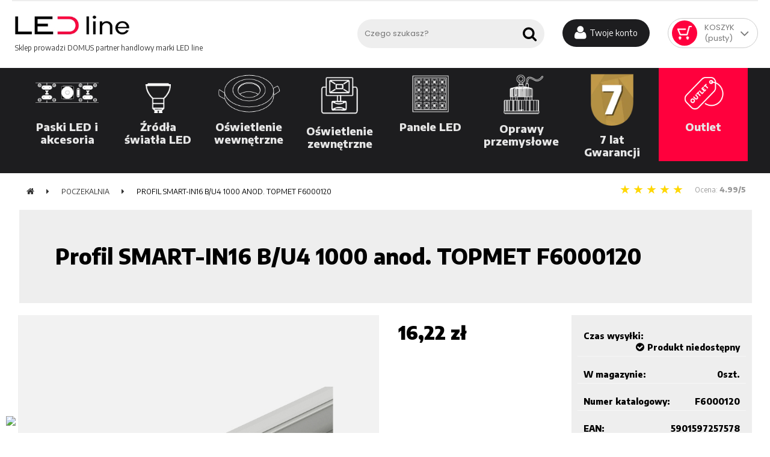

--- FILE ---
content_type: text/html; charset=utf-8
request_url: https://ledline24.pl/profil-smart-in16-b-u4-1000-anod-topmet-f6000120-1198
body_size: 16054
content:
<!DOCTYPE HTML>
<html  lang="pl-pl">
	<head>
		<meta charset="utf-8">
		<link href="https://fonts.googleapis.com/css?family=Encode+Sans:400,500,800,900&amp;display=swap&amp;subset=latin-ext" rel="stylesheet">
		<title>Profil SMART-IN16 B/U4 1000 anod. TOPMET F6000120 - ledline24.pl</title>
					<meta name="description" content="Profil SMART-IN16 B/U4 1000 anod. o długości 1000 mm wykonany jest z aluminium, kolor – anodowany.

Dedykowana maksymalna szerokość taśmy LED dla przedstawionego profilu wynosi 16 mm.

Okres gwarancji pro">
						<link rel="canonical" href="https://ledline24.pl/profil-smart-in16-b-u4-1000-anod-topmet-f6000120-1198" />
		
		<meta name="robots" content="index,follow">
		<meta name="viewport" content="width=device-width, minimum-scale=0.25, maximum-scale=1.6, initial-scale=1.0">
		<meta name="apple-mobile-web-app-capable" content="yes">
		<link rel="icon" type="image/vnd.microsoft.icon" href="/img/favicon.ico?1734524818">
		<link rel="shortcut icon" type="image/x-icon" href="/img/favicon.ico?1734524818">
									<link rel="stylesheet" href="/themes/ps516/css/bosky.css" type="text/css" media="all">
							<link rel="stylesheet" href="/themes/ps516/css/global.css" type="text/css" media="all">
							<link rel="stylesheet" href="/themes/ps516/css/forms.css" type="text/css" media="all">
							<link rel="stylesheet" href="/themes/ps516/css/modules.css" type="text/css" media="all">
							<link rel="stylesheet" href="/themes/ps516/css/product_list.css" type="text/css" media="all">
							<link rel="stylesheet" href="/themes/ps516/css/order.css" type="text/css" media="all">
							<link rel="stylesheet" href="/themes/ps516/pp/fontawesome/css/font-awesome.css" type="text/css" media="all">
							<link rel="stylesheet" href="/themes/ps516/pp/owl/owl.carousel.css" type="text/css" media="all">
							<link rel="stylesheet" href="/themes/ps516/pp/slick/slick.css" type="text/css" media="all">
							<link rel="stylesheet" href="/themes/ps516/css/media.css" type="text/css" media="all">
							<link rel="stylesheet" href="/themes/ps516/css/autoload/animated.css" type="text/css" media="all">
							<link rel="stylesheet" href="/themes/ps516/css/autoload/highdpi.css" type="text/css" media="all">
							<link rel="stylesheet" href="/themes/ps516/css/autoload/responsive-tables.css" type="text/css" media="all">
							<link rel="stylesheet" href="/themes/ps516/css/autoload/x13fix.css" type="text/css" media="all">
							<link rel="stylesheet" href="/js/jquery/plugins/fancybox/jquery.fancybox.css" type="text/css" media="all">
							<link rel="stylesheet" href="/themes/ps516/css/product.css" type="text/css" media="all">
							<link rel="stylesheet" href="/themes/ps516/css/print.css" type="text/css" media="print">
							<link rel="stylesheet" href="/js/jquery/plugins/bxslider/jquery.bxslider.css" type="text/css" media="all">
							<link rel="stylesheet" href="/themes/ps516/css/modules/blockcart/blockcart.css" type="text/css" media="all">
							<link rel="stylesheet" href="/themes/ps516/css/modules/mailalerts/mailalerts.css" type="text/css" media="all">
							<link rel="stylesheet" href="/themes/ps516/css/modules/productscategory/css/productscategory.css" type="text/css" media="all">
							<link rel="stylesheet" href="/modules/x13privacymanager/views/css/front-shared.css" type="text/css" media="all">
							<link rel="stylesheet" href="/modules/x13privacymanager/views/css/1.6/front.css" type="text/css" media="all">
							<link rel="stylesheet" href="/modules/paypal/views/css/paypal.css" type="text/css" media="all">
							<link rel="stylesheet" href="/modules/pdrelatedproductpro1/views/css/style.css" type="text/css" media="all">
							<link rel="stylesheet" href="/modules/gm_omniprice/views/css/gm_omniprice.css" type="text/css" media="all">
							<link rel="stylesheet" href="/modules/hpp/lib/src/css/lightslider.css" type="text/css" media="all">
							<link rel="stylesheet" href="/modules/hpp/css/global.css" type="text/css" media="all">
							<link rel="stylesheet" href="/modules/hpp/css/homefeaturedslider.css" type="text/css" media="all">
							<link rel="stylesheet" href="/modules/pdceneozaufaneopiniepro/views/css/styles_ps16.css" type="text/css" media="all">
							<link rel="stylesheet" href="https://ledline24.pl/modules/seigicookie/views/css/cookieconsent.css?v1" type="text/css" media="all">
										<script type="text/javascript">
var CUSTOMIZE_TEXTFIELD = 1;
var FancyboxI18nClose = 'Zamknij';
var FancyboxI18nNext = 'Następny';
var FancyboxI18nPrev = 'Poprzedni';
var PS_CATALOG_MODE = false;
var SCCconfig = {"cookie_expiration":182,"force_consent":false,"gui_options":{"consent_modal":{"layout":"box","position":"bottom left","transition":"slide"},"settings_modal":{"layout":"box","position":"right","transition":"slide"}},"languages":{"pl-pl":{"consent_modal":{"title":"\ud83c\udf6a U\u017cywamy ciasteczek!","description":"Cze\u015b\u0107, ta strona u\u017cywa wymaganych ciasteczek aby zapewni\u0107 poprawne dzia\u0142anie i ciasteczka trackingowe aby lepiej zrozumie\u0107 co Cie interesuje. To drugie b\u0119dzie dopiero po zaakceptowaniu. <button type=\"button\" data-cc=\"c-settings\" class=\"cc-link\">Pozw\u00f3l mi wybra\u0107<\/button>","primary_btn":{"text":"Zaakceptuj wszystko","role":"accept_all"},"secondary_btn":{"text":"Odrzu\u0107 wszystko","role":"accept_necessary"}},"settings_modal":{"title":"<img src=\"https:\/\/ledline24.pl\/img\/ledline24pl-autoryzowany-sklep-internetowy-logo-1690810738.jpg\" alt=\"Logo\" loading=\"lazy\" style=\"margin-left: -4px; margin-bottom: -5px; height: 35px\">","save_settings_btn":"Zapisz ustawienia","accept_all_btn":"Zaakceptuj wszystko","close_btn_label":"Close","cookie_table_headers":[{"col1":"Cookie"},{"col2":"URL"},{"col3":"Exp."},{"col4":"Info"}],"blocks":[{"title":"U\u017cywanie ciasteczek","description":"U\u017cywamy plik\u00f3w cookie, aby zapewni\u0107 podstawowe funkcje witryny i ulepszy\u0107 korzystanie z niej. Mo\u017cesz wybra\u0107 dla ka\u017cdej kategorii opcj\u0119 w\u0142\u0105czenia\/wy\u0142\u0105czenia w dowolnym momencie. Aby uzyska\u0107 wi\u0119cej informacji na temat plik\u00f3w cookie i innych wra\u017cliwych danych, przeczytaj pe\u0142n\u0105 <a href=\"\/cms\/polityka-prywatnosci-i-cookies-8\" class=\"cc-link\">polityk\u0119 prywatno\u015bci<\/a>"},{"title":"Zgoda na przechowywanie niezb\u0119dnych ciasteczek","description":"Przez zaznaczenie tej opcji akceptujesz przechowywanie danych i ciasteczek niezb\u0119dnych do prawid\u0142owego funkcjonowania strony. Te pliki cookie s\u0105 wymagane do zapewnienia podstawowych funkcji, takich jak bezpiecze\u0144stwo, zarz\u0105dzanie sieci\u0105 oraz dost\u0119pno\u015b\u0107 strony. Nie s\u0105 one u\u017cywane do \u015bledzenia Twojej aktywno\u015bci na stronie i nie wymagaj\u0105 Twojej zgody zgodnie z obowi\u0105zuj\u0105cymi przepisami","toggle":{"value":"necessary","enabled":true,"readonly":true},"cookie_table":[{"col1":"^Prestashop-","col2":"ledline24.pl","col3":"20d","col4":"Sklep Plik cookie wymagany do dzia\u0142ania sklepu. Przechowuje informacje o statusie logowania, koszyku i procesie zam\u00f3wienia","is_regex":true},{"col1":"PHPSESSID","col2":"ledline24.pl","col3":"2y","col4":"Identyfikator sesji wymagany do dzia\u0142ania sklepu","is_regex":true}]},{"title":"Wydajno\u015b\u0107 i analityka","description":"Zaznaczaj\u0105c t\u0119 opcj\u0119, wyra\u017casz zgod\u0119 na przechowywanie danych i ciasteczek s\u0142u\u017c\u0105cych do analizy Twoich zachowa\u0144 na naszej stronie. Pozwala to na zbieranie informacji o tym, jak korzystasz z naszej strony internetowej, w tym kt\u00f3re strony odwiedzasz najcz\u0119\u015bciej oraz jak poruszasz si\u0119 mi\u0119dzy sekcjami. Informacje te s\u0105 wykorzystywane do ulepszania strony i dostosowywania jej do potrzeb u\u017cytkownik\u00f3w","toggle":{"value":"analytics","enabled":true,"readonly":false},"cookie_table":[{"col1":"^_ga","col2":"google.com","col3":"2y","col4":"D\u0142ugoterminowy identyfikator u\u017cywany do identyfikacji unikalnych u\u017cytkownik\u00f3w","is_regex":true},{"col1":"_gid","col2":"google.com","col3":"1d","col4":"Kr\u00f3tkoterminowy identyfikator u\u017cywany do identyfikacji unikalnych u\u017cytkownik\u00f3w"},{"col1":"_fbc","col2":"facebook.com","col3":"2y","col4":"Przechowuje warto\u015b\u0107 parametru fbclid","is_regex":true},{"col1":"_fbp","col2":"facebook.com","col3":"90d","col4":"Unikalny identyfikator u\u017cytkownika","is_regex":true}]},{"title":"Personalizacja Reklam","description":"Ta opcja umo\u017cliwia przechowywanie plik\u00f3w cookie i danych w celu dostosowania reklam do Twoich zainteresowa\u0144, zar\u00f3wno na tej stronie, jak i poza ni\u0105. Umo\u017cliwia to zbieranie i analizowanie Twojego zachowania na stronie w celu dostarczania ukierunkowanych reklam, kt\u00f3re lepiej odpowiadaj\u0105 Twoim preferencjom oraz mierzenia skuteczno\u015bci tych reklam.","toggle":{"value":"targeting","enabled":true,"readonly":false},"cookie_table":[{"col1":"fr","col2":"facebook.com","col3":"90d","col4":"Facebook Remarketing","is_regex":true}]},{"title":"Personalizacja Strony","description":"Wybieraj\u0105c t\u0119 opcj\u0119, wyra\u017casz zgod\u0119 na u\u017cywanie plik\u00f3w cookie oraz danych do poprawy Twojego do\u015bwiadczenia na stronie poprzez personalizacj\u0119 tre\u015bci i funkcji na podstawie Twoich wzorc\u00f3w u\u017cytkowania i preferencji. Obejmuje to dostosowywanie uk\u0142ad\u00f3w, rekomendacje tre\u015bci oraz inne funkcjonalno\u015bci strony, aby nawigacja by\u0142a bardziej relewantna i anga\u017cuj\u0105ca.","toggle":{"value":"person_site","enabled":true,"readonly":false}},{"title":"Bezpiecze\u0144stwo","description":"Wybieraj\u0105c t\u0119 opcj\u0119, akceptujesz u\u017cywanie plik\u00f3w cookie i danych niezb\u0119dnych do zapewnienia bezpiecze\u0144stwa strony i ochrony przed dzia\u0142aniami oszuka\u0144czymi. Te pliki cookie pomagaj\u0105 w autentykacji u\u017cytkownik\u00f3w, zapobiegaj\u0105 nieautoryzowanemu dost\u0119powi do kont u\u017cytkownik\u00f3w i zapewniaj\u0105 integralno\u015b\u0107 strony.","toggle":{"value":"security","enabled":true,"readonly":false}}],"reject_all_btn":"Odrzu\u0107 wszystko"}}}};
var ajax_allowed = true;
var ajaxsearch = true;
var allowBuyWhenOutOfStock = false;
var attribute_anchor_separator = '-';
var attributesCombinations = [];
var availableLaterValue = '';
var availableNowValue = '2-5 dni';
var baseDir = 'https://ledline24.pl/';
var baseUri = 'https://ledline24.pl/';
var contentOnly = false;
var currency = {"id":4,"name":"Zloty","iso_code":"PLN","iso_code_num":"985","sign":"z\u0142","blank":"1","conversion_rate":"1.000000","deleted":"0","format":"2","decimals":"1","active":"1","prefix":"","suffix":" z\u0142","id_shop_list":null,"force_id":false};
var currencyBlank = 1;
var currencyFormat = 2;
var currencyRate = 1;
var currencySign = 'zł';
var currentDate = '2026-01-25 23:50:00';
var customerGroupWithoutTax = false;
var customizationFields = false;
var customizationId = null;
var customizationIdMessage = 'Dostosowywanie #';
var default_eco_tax = 0;
var delete_txt = 'Usuń';
var displayList = false;
var displayPrice = 0;
var doesntExist = 'Produkt nie jest dostępny w wybranym modelu. Proszę wybrać inny.';
var doesntExistNoMore = 'Produkt niedostępny';
var doesntExistNoMoreBut = 'w tej opcji ale jest dostępny jako';
var ecotaxTax_rate = 0;
var fieldRequired = 'Wypełnij proszę wszystkie wymagane pola, potem zapisz zmiany.';
var freeProductTranslation = 'Za darmo!';
var freeShippingTranslation = 'Darmowa wysyłka!';
var generated_date = 1769381400;
var groupReduction = 0;
var hasDeliveryAddress = false;
var highDPI = false;
var idDefaultImage = 16118;
var id_lang = 6;
var id_product = 1198;
var img_dir = 'https://ledline24.pl/themes/ps516/img/';
var img_prod_dir = 'https://ledline24.pl/img/p/';
var img_ps_dir = 'https://ledline24.pl/img/';
var instantsearch = true;
var isGuest = 0;
var isLogged = 0;
var isMobile = false;
var jqZoomEnabled = false;
var maxQuantityToAllowDisplayOfLastQuantityMessage = 10;
var minimalQuantity = 1;
var noTaxForThisProduct = false;
var oosHookJsCodeFunctions = [];
var page_name = 'product';
var placeholder_blocknewsletter = 'Wpisz swój e-mail';
var priceDisplayMethod = 0;
var priceDisplayPrecision = 2;
var productAvailableForOrder = true;
var productBasePriceTaxExcl = 13.19;
var productBasePriceTaxExcluded = 13.19;
var productBasePriceTaxIncl = 16.2237;
var productHasAttributes = false;
var productPrice = 16.2237;
var productPriceTaxExcluded = 13.19;
var productPriceTaxIncluded = 16.2237;
var productPriceWithoutReduction = 16.2237;
var productReference = 'F6000120';
var productShowPrice = true;
var productUnitPriceRatio = 0;
var product_fileButtonHtml = 'Wybierz plik';
var product_fileDefaultHtml = 'Nie wybrano pliku';
var product_specific_price = [];
var quantitiesDisplayAllowed = true;
var quantityAvailable = 0;
var quickView = true;
var reduction_percent = 0;
var reduction_price = 0;
var removingLinkText = 'usuń ten produkt z koszyka';
var roundMode = 2;
var specific_currency = false;
var specific_price = 0;
var static_token = '9af94ecddd10c90754df0251cc7a836b';
var stock_management = 1;
var taxRate = 23;
var toBeDetermined = 'Do ustalenia';
var token = '9af94ecddd10c90754df0251cc7a836b';
var uploading_in_progress = 'Przesyłanie w toku, proszę czekać ...';
var usingSecureMode = true;
</script>

						<script src="/js/jquery/jquery-1.11.0.min.js"></script>
						<script src="/js/jquery/jquery-migrate-1.2.1.min.js"></script>
						<script src="/js/jquery/plugins/jquery.easing.js"></script>
						<script src="/js/tools.js"></script>
						<script src="/themes/ps516/js/global.js"></script>
						<script src="/themes/ps516/pp/owl/owl.carousel.min.js"></script>
						<script src="/themes/ps516/pp/slick/slick.min.js"></script>
						<script src="/themes/ps516/js/autoload/10-bootstrap.min.js"></script>
						<script src="/themes/ps516/js/autoload/15-jquery.total-storage.min.js"></script>
						<script src="/themes/ps516/js/autoload/filestyle.js"></script>
						<script src="/themes/ps516/js/autoload/jquery.cookie.js"></script>
						<script src="/themes/ps516/js/autoload/jquery.parallax.min.js"></script>
						<script src="/themes/ps516/js/autoload/jquery.sticky.js"></script>
						<script src="/js/jquery/plugins/fancybox/jquery.fancybox.js"></script>
						<script src="/themes/ps516/js/products-comparison.js"></script>
						<script src="/js/jquery/plugins/jquery.idTabs.js"></script>
						<script src="/js/jquery/plugins/jquery.scrollTo.js"></script>
						<script src="/js/jquery/plugins/jquery.serialScroll.js"></script>
						<script src="/js/jquery/plugins/bxslider/jquery.bxslider.js"></script>
						<script src="/themes/ps516/js/product.js"></script>
						<script src="/themes/ps516/js/modules/blockcart/ajax-cart.js"></script>
						<script src="/themes/ps516/js/modules/blocknewsletter/blocknewsletter.js"></script>
						<script src="/themes/ps516/js/modules/mailalerts/mailalerts.js"></script>
						<script src="/themes/ps516/js/modules/productscategory/js/productscategory.js"></script>
						<script src="/modules/x13privacymanager/views/js/front.js"></script>
						<script src="/modules/hpp/lib/src/js/lightslider.js"></script>
						<script src="https://ledline24.pl/modules/seigicookie/views/js/cookieconsent.js?v1"></script>
						<script src="https://ledline24.pl/modules/seigicookie/views/js/seigicookieconsent.js?v1"></script>
							<script defer type="text/javascript">/*
 *
 *  2007-2024 PayPal
 *
 *  NOTICE OF LICENSE
 *
 *  This source file is subject to the Academic Free License (AFL 3.0)
 *  that is bundled with this package in the file LICENSE.txt.
 *  It is also available through the world-wide-web at this URL:
 *  http://opensource.org/licenses/afl-3.0.php
 *  If you did not receive a copy of the license and are unable to
 *  obtain it through the world-wide-web, please send an email
 *  to license@prestashop.com so we can send you a copy immediately.
 *
 *  DISCLAIMER
 *
 *  Do not edit or add to this file if you wish to upgrade PrestaShop to newer
 *  versions in the future. If you wish to customize PrestaShop for your
 *  needs please refer to http://www.prestashop.com for more information.
 *
 *  @author 2007-2024 PayPal
 *  @author 202 ecommerce <tech@202-ecommerce.com>
 *  @copyright PayPal
 *  @license http://opensource.org/licenses/osl-3.0.php Open Software License (OSL 3.0)
 *
 */


    

function updateFormDatas()
{
	var nb = $('#quantity_wanted').val();
	var id = $('#idCombination').val();

	$('.paypal_payment_form input[name=quantity]').val(nb);
	$('.paypal_payment_form input[name=id_p_attr]').val(id);
}
	
$(document).ready( function() {
    
		var baseDirPP = baseDir.replace('http:', 'https:');
		
	if($('#in_context_checkout_enabled').val() != 1)
	{
        $(document).on('click','#payment_paypal_express_checkout', function() {
			$('#paypal_payment_form_cart').submit();
			return false;
		});
	}


	var jquery_version = $.fn.jquery.split('.');
	if(jquery_version[0]>=1 && jquery_version[1] >= 7)
	{
		$('body').on('submit',".paypal_payment_form", function () {
			updateFormDatas();
		});
	}
	else {
		$('.paypal_payment_form').live('submit', function () {
			updateFormDatas();
		});
	}

	function displayExpressCheckoutShortcut() {
		var id_product = $('input[name="id_product"]').val();
		var id_product_attribute = $('input[name="id_product_attribute"]').val();
		$.ajax({
			type: "GET",
			url: baseDirPP+'/modules/paypal/express_checkout/ajax.php',
			data: { get_qty: "1", id_product: id_product, id_product_attribute: id_product_attribute },
			cache: false,
			success: function(result) {
				if (result == '1') {
					$('#container_express_checkout').slideDown();
				} else {
					$('#container_express_checkout').slideUp();
				}
				return true;
			}
		});
	}

	$('select[name^="group_"]').change(function () {
		setTimeout(function(){displayExpressCheckoutShortcut()}, 500);
	});

	$('.color_pick').click(function () {
		setTimeout(function(){displayExpressCheckoutShortcut()}, 500);
	});

    if($('body#product').length > 0) {
        setTimeout(function(){displayExpressCheckoutShortcut()}, 500);
    }
	
	
			

	var modulePath = 'modules/paypal';
	var subFolder = '/integral_evolution';

	var fullPath = baseDirPP + modulePath + subFolder;
	var confirmTimer = false;
		
	if ($('form[target="hss_iframe"]').length == 0) {
		if ($('select[name^="group_"]').length > 0)
			displayExpressCheckoutShortcut();
		return false;
	} else {
		checkOrder();
	}

	function checkOrder() {
		if(confirmTimer == false)
			confirmTimer = setInterval(getOrdersCount, 1000);
	}

	});


</script><link href="/modules/productlinksnc/css/productlinksnc.css" rel="stylesheet" type="text/css" /><style>
:root {
  --scc-color: #fd003e;
  --scc-color-hov: #1d2e38;
} 
</style><script src="https://mapa.ecommerce.poczta-polska.pl/widget/scripts/ppwidget.js"></script>
		
		<!--[if IE 8]>
			<link href="https://ledline24.pl/themes/ps516/css/ie.css" rel="stylesheet" type="text/css" media="all">
			<script src="https://ledline24.pl/themes/ps516/js/html5shiv.js"></script>
			<script src="https://ledline24.pl/themes/ps516/js/respond.min.js"></script>
			<script src="https://ledline24.pl/themes/ps516/js/ie.js"></script>
		<![endif]-->
		
		<!-- Google tag (gtag.js) -->
<script async src="https://www.googletagmanager.com/gtag/js?id=G-55V6HCB3PM"></script>
<script>
  window.dataLayer = window.dataLayer || [];
  function gtag(){dataLayer.push(arguments);}
  gtag('js', new Date());
  gtag('config', 'G-55V6HCB3PM');
</script>


	</head>
	<body id="product" class="product product-1198 product-profil-smart-in16-b-u4-1000-anod-topmet-f6000120 category-9 category-poczekalnia hide-left-column hide-right-column lang_pl">

		 

<div id="page">
		<header id="header" class="clearfix">
		
		<section id="header-bar" class="header-bar">
			<div class="container">		
				<div class="full">
					
				</div>
			</div>
		</section>
		
		
		<section id="header-content" class="header-content">
			<div class="container">
				<div class="full">
					<!-- MODULE Block cart -->
	<div class="shopping_cart block dropdown ajax_cart_product_add no">
		<a class="shopping_cart_a" href="https://ledline24.pl/szybkie-zakupy" title="Pokaż mój koszyk" rel="nofollow">
			
			<span class="ajax_cart_quantity unvisible">0</span>
		</a>
		<div class="dropdownLink">
			<div class="shopping_cart_sum flex-column">
				<span class="cart_title">Koszyk</span>
				<span class="ajax_cart_total unvisible">
									</span>
				<span class="ajax_cart_no_product">(pusty)</span>
			</div>
		</div>
		
					<div class="cart_block dropdownContent">
				<div class="block_content">
					<div class="cart-buttons">
						<a id="button_order_cart" class="btn btn-invert" href="https://ledline24.pl/szybkie-zakupy" title="Realizuj zamówienie" rel="nofollow">
							<span>
								Realizuj zamówienie<i class="fa fa-chevron-right right"></i>
							</span>
						</a>
					</div>				
				
					<!-- block list of products -->
					<div class="cart_block_list">
												<p class="cart_block_no_products">
							Brak produktów
						</p>
																		<div class="cart-prices">
							<div class="cart-prices-line first-line">
								<span class="price cart_block_shipping_cost ajax_cart_shipping_cost ">
																			 Do ustalenia																	</span>
								<span class="">
									Wysyłka
								</span>
							</div>
																					<div class="cart-prices-line last-line">
								<span class="price cart_block_total ajax_block_cart_total">0,00 zł</span>
								<span>Razem</span>
							</div>
													</div>
					</div>
				
				</div>
			</div><!-- .cart_block -->
			</div>


	<div id="layer_cart">
		<div>
			<div class="layer_cart_content">
				<div class="full">
					<div class="layer_cart_heading pp2">
						<span class="cross f-r" title="Zamknij okno">
							<span class="v-D">
								Zamknij
							</span> <i class="fa fa-times-circle"></i>
						</span>
						<div class="h2">
							<i class="fa fa-check"></i>Produkt dodany do koszyka
						</div>
					</div>				
					<div class="layer_cart_product pp">
						<div class="product-image-container layer_cart_img pp"></div>
						<div class="layer_cart_product_info pp">
							<span id="layer_cart_product_title" class="product-name"></span>
							<span id="layer_cart_product_attributes"></span>
							<div>
								<strong class="dark">Ilość</strong>
								<span id="layer_cart_product_quantity"></span>
							</div>
							<div>
								<strong class="dark">Razem</strong>
								<span id="layer_cart_product_price"></span>
							</div>
						</div>
					</div>
					<div class="layer_cart_cart pp">
						<div class="h2">
							<!-- Plural Case [both cases are needed because page may be updated in Javascript] -->
							<span class="ajax_cart_product_txt_s  unvisible">
								Ilość produktów w Twoim koszyku: <span class="ajax_cart_quantity">0</span>.
							</span>
							<!-- Singular Case [both cases are needed because page may be updated in Javascript] -->
							<span class="ajax_cart_product_txt ">
								Jest 1 produkt w Twoim koszyku.
							</span>
						</div>

						<div class="layer_cart_row">
							<strong class="dark">
								Razem produkty:
																											(brutto)
																								</strong>
							<span class="ajax_block_products_total">
															</span>
						</div>

												<div class="layer_cart_row">
							<strong class="dark unvisible">
								Dostawa:&nbsp;(brutto)							</strong>
							<span class="ajax_cart_shipping_cost unvisible">
																	 Do ustalenia															</span>
						</div>
												<div class="layer_cart_row">
							<strong class="dark">
								Razem
																											(brutto)
																								</strong>
							<span class="ajax_block_cart_total">
															</span>
						</div>
					</div>
					<div class="button-container pp2">
						<span class="continue btn f-l" title="Kontynuuj zakupy">
							<span>
								<i class="fa fa-chevron-left left"></i>Kontynuuj zakupy
							</span>
						</span>
						<a class="btn btn-dexc f-r"	href="https://ledline24.pl/szybkie-zakupy" title="Przejdź do realizacji zamówienia" rel="nofollow">
							<span>
								Przejdź do realizacji zamówienia<i class="fa fa-chevron-right right"></i>
							</span>
						</a>
					</div>
				</div>
				
			</div> <!-- #layer_cart -->
		</div>
	</div>
	

<!-- /MODULE Block cart -->
<!-- Top Block Bar -->
<div class="header_info_1 bar-block clearfix">
			<div class="header_user_info">	
			<div class="header_user_info bar-link">
				<a class="login" href="https://ledline24.pl/moje-konto" rel="nofollow" title="Zarejestruj lub zaloguj się"><i class="fa fa-user"></i> <span class="v-D">Twoje konto</span></a>
			</div>
		</div>	
	</div>
	
<!-- /Top Block -->








					<div class="clickSearch bar-block">
						<div class="sf-search">
							
							<form id="searchbox" action="https://ledline24.pl/szukaj" method="get">
								<input type="hidden" name="controller" value="search">
								<input type="hidden" value="position" name="orderby">
								<input type="hidden" value="desc" name="orderway">
								<input class="search_query" placeholder="Czego szukasz?" type="text" name="search_query" value="">
								<button type="submit" name="submit_search" class="button-search" title="Szukaj produktu">
									<i class="fa fa-search"></i>
								</button>
								<a id="searchFormClose" class="searchFormClose" title="Zamknij box wyszukiwania" href="#"><i class="fa fa-times-circle"></i></a>
							</form>
						</div>
					</div>
					
					
					<div class="header-logo">
						
						
						<a class="dibvat" href="https://ledline24.pl/" title="ledline24.pl">
							
							<img class="logo" src="https://ledline24.pl/img/ledline24pl-autoryzowany-sklep-internetowy-logo-1690810738.jpg" alt="ledline24.pl" width="200" height="72">
							<span>Sklep prowadzi DOMUS partner handlowy marki LED line</span>
						</a>



					</div>
					
					
				</div>
			</div>
			
			<!-- pp-topmenu -->
<div id="pptopmenu" class="sf-contener clearfix" style="display:none;">
	<div class="container" style="padding:0;">
		<div class="pptopmenu full">
			<span>Kategorie</span><div class="cat-title pasek"><i class="fa fa-chevron-circle-down"></i></div>
				
			
			<ul class="sf-menu clearfix menu-content">
				
				<li><a class="ppImgCat" data-ppimgcat="https://ledline24.pl/img/c/2-medium_default.jpg" href="/2-tasmy-led" title="Taśmy LED">Taśmy LED</a></li>
				<li><a class="ppImgCat" data-ppimgcat="https://ledline24.pl/img/c/3-medium_default.jpg" href="/3-zrodla-swiatla" title="Źródła światła">Źródła światła</a></li>
				<li><a class="ppImgCat" data-ppimgcat="https://ledline24.pl/img/c/4-medium_default.jpg" href="/4-oswietlenie-wewnetrzne" title="Oświetlenie wewnętrzne">Oświetlenie wewnętrzne</a></li>
				<li><a class="ppImgCat" data-ppimgcat="https://ledline24.pl/img/c/5-medium_default.jpg" href="/5-oswietlenie-zewnetrzne" title="Oświetlenie zewnętrzne">Oświetlenie zewnętrzne</a></li>
				<li><a class="ppImgCat" data-ppimgcat="https://ledline24.pl/img/c/6-medium_default.jpg" href="/6-panele-led" title="Panele LED">Panele LED</a></li>
				<li><a class="ppImgCat" data-ppimgcat="https://ledline24.pl/img/c/7-medium_default.jpg" href="/7-oprawy-przemyslowe" title="Oprawy przemysłowe">Oprawy przemysłowe</a></li>
				<li><a class="ppImgCat" data-ppimgcat="https://ledline24.pl/img/c/8-medium_default.jpg" href="/8-klimatyzacja" title="Klimatyzacja">Klimatyzacja</a></li>
			</ul>

			


		</div>
	</div>
</div>	
<!-- /pp-topmenu -->

		
	

		
		
		
		
		
		
		
		
		
		


















			<!-- menuobrazkowe.tpl -->
<div class="menuObrazkowe">
    <div class="container">
        <div class="menuItem" data-slick-index="0">
            <a class="slide-no" href="https://ledline24.pl/2-tasmy-led">
                <div>
                    <div class="menuWrapper">
                        <div class="menuImageContainer">
                            <img alt="Ikona kategorii tasmy LED" class="mx-auto" src="/img/menu/Ikona-kategorii-tasmy-LED-white.webp" width="130" height="80">
                        </div>
                        <h2 style="color: #e6e6e6;line-height: 21px;margin-top: 10px;font-size: 18px; "class="text-white text-center">Paski LED i akcesoria</h4>
                    </div>
                </div>
            </a>
        </div>

        <div class="menuItem" data-slick-index="1">
            <a class="slide-no" href="https://ledline24.pl/3-zrodla-swiatla">
                <div>
                    <div class="menuWrapper">
                        <div class="menuImageContainer">
                            <img alt="Ikona kategorii zrodla swiatla LED" class="mx-auto" src="/img/menu/Ikona-kategorii-zrodla-swiatla-LED-white.webp" width="52" height="80">
                        </div>
                        <h2 style="color: #e6e6e6;line-height: 21px;margin-top: 10px;font-size: 18px; "class="text-white text-center">Źródła światła LED</h4>
                    </div>
                </div>
            </a>
        </div>

        <div class="menuItem" data-slick-index="2">
            <a class="slide-no" href="https://ledline24.pl/4-oswietlenie-wewnetrzne">
                <div>
                    <div class="menuWrapper">
                        <div class="menuImageContainer">
                            <img style="max-width: 120px;" alt="Ikona kategorii oprawy sufitowe" class="mx-auto" src="/img/menu/Ikona-kategorii-oprawy-sufitowe-white.webp" width="150" height="91">
                        </div>
                        <h2 style="color: #e6e6e6;line-height: 21px;margin-top: 10px;font-size: 18px; "class="text-white text-center">Oświetlenie wewnętrzne</h4>
                    </div>
                </div>
            </a>
        </div>
        
        
        <div class="menuItem" data-slick-index="3">
            <a class="slide-no" href="https://ledline24.pl/5-oswietlenie-zewnetrzne">
                <div>
                    <div class="menuWrapper">
                        <div class="menuImageContainer">
                            <img style="max-height: 72px;" alt="naswietlacze" class="mx-auto" src="/img/menu/naswietlacz.png" width="91" height="80">
                        </div>
                        <h2 style="color: #e6e6e6;line-height: 21px;margin-top: 10px;font-size: 18px; "class="text-white text-center">Oświetlenie zewnętrzne</h4>
                    </div>
                </div>
            </a>
        </div>
        
        <div class="menuItem" data-slick-index="4">
            <a class="slide-no" href="https://ledline24.pl/6-panele-led">   
                <div>
                    <div class="menuWrapper">
                        <div class="menuImageContainer">
                            <img alt="Ikona kategorii zrodla panele LED" class="mx-auto" src="/img/menu/Ikona-kategorii-zrodla-panele-LED-white.webp" width="91" height="80">
                        </div>
                        <h2 style="color: #e6e6e6;line-height: 21px;margin-top: 10px;font-size: 18px; "class="text-white text-center">Panele LED</h4>
                    </div>
                </div>
            </a>
        </div>

        <div class="menuItem" data-slick-index="5">
            <a class="slide-no" href="https://ledline24.pl/7-oprawy-przemyslowe">
                <div>
                    <div class="menuWrapper">
                        <div class="menuImageContainer">
                            <img style="max-height: 68px;" alt="Ikona kategorii lampy przemyslowe" class="mx-auto" src="/img/menu/Ikona-kategorii-lampy-przemyslowe-white.webp" width="91" height="80">
                        </div>
                        <h2 style="color: #e6e6e6;line-height: 21px;margin-top: 10px;font-size: 18px; "class="text-white text-center">Oprawy przemysłowe</h4>
                    </div>
                </div>
            </a>
        </div>
        
        <div class="menuItem" data-slick-index="6">
            <a class="slide-no" href="https://ledline24.pl/56-7-lat-gwarancji">
                <div>
                    <div class="menuWrapper">
                        <div class="menuImageContainer">
                            
                            <img alt="Gwarancja 7lat" class="mx-auto animated-image" src="/img/menu/7latgwarancji.webp" width="150" height="91" style="max-height: 86px;">
                        </div>
                        <h2 style="color: #e6e6e6;line-height: 21px;margin-top: 10px;font-size: 18px; "class="text-white text-center">7 lat Gwarancji</h4>
                    </div>
                </div>
            </a>
        </div>

        <div class="menuItem" data-slick-index="6" style="background: #ff003d;">
            <a class="slide-no" href="https://ledline24.pl/48-outlet">
                <div>
                    <div class="menuWrapper">
                        <div class="menuImageContainer">
                            <img alt="outlet" class="mx-auto" src="/img/menu/outlet.png" width="150" height="91">
                        </div>
                        <h2 style="color: #e6e6e6;line-height: 21px;margin-top: 10px;font-size: 18px; "class="text-white text-center">Outlet</h4>
                    </div>
                </div>
            </a>
        </div>


    

 <style>
.menuItem .animated-image {
    transition: transform 0.5s ease-in-out; 
}

/* 2. Zastosowanie obrotu 360 stopni wokół osi Y */
/* Tylko gdy kursor najedzie na element z klasą 'menuItem' */
.menuItem:hover .animated-image {
    transform: rotateY(360deg);
}
 </style>
		</section> 
		<!-- /header-content -->
	</header><!-- /HEADER -->
	
			
		<section id="breadcrumb" class="clearfix">
			<div>
				<div class="container">
				
					<div class="full">
						<!-- Breadcrumb -->
<div class="clearfix col-xs-12 col-sm-7 col-md-9 col-lg-9">
		<div class="breadcrumb clearfix" itemscope itemtype="http://schema.org/BreadcrumbList">
		
		<span class="home" itemprop="itemListElement" itemscope itemtype="http://schema.org/ListItem"><a href="https://ledline24.pl/" title="Powr&oacute;t do strony gł&oacute;wnej" itemprop="item"><i class="fa fa-home"></i></a><meta itemprop="position" content="1" /></span><span class="navigation-pipe">&gt;</span><span class="navigation_page" itemprop="itemListElement" itemscope itemtype="http://schema.org/ListItem"><span><a  href="https://ledline24.pl/9-poczekalnia" title="Poczekalnia" ><span >Poczekalnia</span></a></span><span class="navigation-pipe">></span>Profil SMART-IN16 B/U4 1000 anod. TOPMET F6000120</span>	</div>
</div>

	<div class="rating">
		<span onclick="rating()"></span><span onclick="rating()"></span><span onclick="rating()"></span><span onclick="rating()"></span><span onclick="rating()"></span>
		<div class="ocena">
			<div id="thanks" style="color:black;visibility:hidden">Dziękujemy</div>Ocena: <span>4.99/5</span>
		</div>
	
		
		<script>
		function rating() {
		  //document.getElementById("thanks").innerHTML = "Dziękujemy";
		  setTimeout(function() {
			  $('#thanks').css('visibility','visible')
			}, 500);
		  setTimeout(function() {
			  $('#thanks').css('visibility','hidden')
			}, 4000);
		}
		</script>
		
	</div>





   
					</div>
				</div>
			</div>
		</section>
		
	<section id="columns" class="columns">
		<div class="container">
			<div>
				<div class="row-2">
										<section id="pp_center_column" class="pp_center_column _C_ col-12">
					    <div id="center_column" class="center_column">



							<div itemscope itemtype="https://schema.org/Product">
	<meta itemprop="url" content="https://ledline24.pl/profil-smart-in16-b-u4-1000-anod-topmet-f6000120-1198">
		<div class="primary_block_before ">
		</div>
	<div class="row primary_block">
		<h1 class="nazwaproduktu" itemprop="name">
			Profil SMART-IN16 B/U4 1000 anod. TOPMET F6000120
		</h1>

								<!-- left infos-->
		<div class="pb-left-column">
			<div class="clearfix" style="background: #f1f1f1;">
				<script src="/js/image-zoom.js" type="text/javascript"></script>		
				<!-- product img-->
				<div id="image-block" class="clearfix">
					<div>
						
													<span id="view_full_size">
																	<img id="bigpic" itemprop="image" src="https://ledline24.pl/16118-thickbox_pp/profil-smart-in16-b-u4-1000-anod-topmet-f6000120.jpg" title="Profil SMART-IN16 B/U4 1000 anod. TOPMET F6000120" alt="Profil SMART-IN16 B/U4 1000 anod. TOPMET F6000120" width="710" height="644"/>
																			<span class="span_link no-print"></span>
																								</span>
										
					</div>
				</div> <!-- end image-block -->	
							
			</div>

						
							<!-- usefull links-->
				<div>
					<ul id="usefull_link_block" class="clearfix no-print">
												<li class="print">
							<a href="javascript:print();">
								 Drukuj <i class="fa fa-print"></i>
							</a>
						</li>
					</ul>				
				</div>
										<div class="clearfix row-ppPrColumnLeft">
					
				</div>
					</div> <!-- end pb-left-column -->
		<!-- end left infos-->
		<!-- center infos -->
		<div class="pb-center-column">
		
							<!-- thumbnails -->
					<div id="views_block" class="clearfix hidden">
						<div>
							
														
							<div id="thumbs_list">
								<ul id="thumbs_list_frame">
																																																																				<li id="thumbnail_16118" class="last">
											<a  href="https://ledline24.pl/16118-thickbox_pp/profil-smart-in16-b-u4-1000-anod-topmet-f6000120.jpg"	data-fancybox-group="other-views" class="fancybox shown" title="Profil SMART-IN16 B/U4 1000 anod. TOPMET F6000120">
												<img class="img-responsive" id="thumb_16118" src="https://ledline24.pl/16118-medium_pp/profil-smart-in16-b-u4-1000-anod-topmet-f6000120.jpg" alt="Profil SMART-IN16 B/U4 1000 anod. TOPMET F6000120" title="Profil SMART-IN16 B/U4 1000 anod. TOPMET F6000120" height="120" width="120" itemprop="image">
											</a>
										</li>
																									</ul>
							</div> <!-- end thumbs_list -->
														
													
						</div>
					</div> <!-- end views-block -->
					<!-- end thumbnails -->
				
			<div>
								
				
								
								<!-- add to cart form-->
					<form id="buy_block" class="col-xs-12 col-sm-12 col-md-12 col-lg-6 clearfix" action="https://ledline24.pl/koszyk" method="post">
						<!-- hidden datas -->
						<p class="hidden">
							<input type="hidden" name="token" value="9af94ecddd10c90754df0251cc7a836b">
							<input type="hidden" name="id_product" value="1198" id="product_page_product_id">
							<input type="hidden" name="add" value="1">
							<input type="hidden" name="id_product_attribute" id="idCombination" value="">
						</p>
						<div class="box-info-product">
							
							<span class="box-info">
																							</span>
							
								
							<div class="content_prices clearfix pr-row">
								<p class="our_price_display flex-column" itemprop="offers" itemscope itemtype="https://schema.org/Offer"><span id="old_price" class="hidden"><span id="old_price_display"><span class="price old-price"></span><!--  --></span></span>

																												<span id="our_price_display" class="price" itemprop="price" content="16.2237">16,22 zł </span>
								   <!-- 											 brutto										 -->
										<meta itemprop="priceCurrency" content="PLN" />
										
																										
								</p>							
							
																	<!-- prices -->
									

									<p id="reduction_percent"  style="display:none;"><span id="reduction_percent_display"></span></p>
									<p id="reduction_amount"  style="display:none"><span id="reduction_amount_display"></span></p>									
									
									
									
									 <!-- end prices -->
																																			 
								
															
								<div class="clear"></div>
								
								
							</div> <!-- end content_prices -->

							

							





							
							
							<div class="box-cart-bottom pr-row row-box-cart-bottom">
																
								
								
								
								
								
								
								<!-- minimal quantity wanted -->
																<p id="minimal_quantity_wanted_p" style="display: none;">
									Minimalną ilością dla tego produktu jest <b id="minimal_quantity_label">1 szt</b><br>
									
								</p>
						
								<!-- quantity wanted -->
																											<p id="quantity_wanted_p" style="display: none;">
											<label for="quantity_wanted">Ilość</label>
												<a href="#" data-field-qty="qty" class="btn btn-default button-minus product_quantity_down">
													<span><i class="fa fa-minus"></i></span>
												</a>										
												<input type="text" min="1" name="qty" id="quantity_wanted" class="text" value="1" />
												<a href="#" data-field-qty="qty" class="btn btn-default button-plus product_quantity_up">
													<span><i class="fa fa-plus"></i></span>
												</a>
												<span class="clearfix"></span>
										</p>
										<div class="add_to_cart unvisible">
											<p id="add_to_cart" class="buttons_bottom_block no-print">
												<button type="submit" name="Submit" class="exclusive btn btn-exc">
													<span>Do koszyka</span>
												</button>
											</p>
										</div>	
																								
							</div> <!-- end box-cart-bottom -->
							<p id="wartosc" style="display: none;">
																		
									<span></span> zł / <em></em> szt
							</p>
						</div> <!-- end box-info-product -->
					</form>
				
				<div id="prawa" class="row-description pr-row col-xs-12 col-sm-12 col-md-12 col-lg-6">
					<p id="dostepnyPozniejAlert" class="alert alert-warning" style="padding: 15px;border: 2px solid #fc0;margin-bottom: 20px;display:none;"></p>
					<div class="paramsanddiscount">
					
						<!-- availability or doesntExist -->
						<p id="dostepnyPozniej" class="hidden"></p>
						
																				<p class="warning_inline" id="last_quantities" style="display: none" ><span>Ostatnie egzemplarze!</span></p>
												
						<p id="availability_statut">
							<label id="availability_label">Czas wysyłki:</label>
							<span id="availability_value" class=" label-danger">Produkt niedostępny</span>
						</p>
						
													<!-- number of item in stock -->
							<p id="pQuantityAvailable">
								<label>W magazynie: </label>
								<span> szt.</span>
								<span id="quantityAvailable">0</span>
									
								
							</p>
						
						
					
						
										
						
					
					
					
					
						

						<p id="product_reference">
							<label>Numer katalogowy: </label>
							<span class="editable" itemprop="sku" content="F6000120">F6000120</span>
						</p>

												<p id="product_ean13">
							<label>EAN: </label>
							<span>5901597257578</span>
						</p>
											
					
																				<p id="prManu" class="prManu">
								<label>Producent:<br><em style="font-weight: normal;font-style: normal;">TOPMET</em></label>
								<span>
									<a class="pp" href="https://ledline24.pl/3_topmet" title="Wszystkie produkty: TOPMET">
										 
											<img src="https://ledline24.pl/img/m/3-manu_pp.jpg" alt="TOPMET" />
																			</a>
								</span>
							</p>
						



					</div>
						
				</div>
				
				
				
								
				
				<!-- Out of stock hook -->
				<div id="oosHook">
					
				</div>

				<div class="pr-row clearfix row-ppPrColumnRight ppprListColumn">
					
				</div>

				<!-- RABATY ILOSCIOWE -->
									<!-- quantity discount -->
					<section class="page-product-box">
						<div id="quantityDiscount">
							<h3 class="page-product-heading col-xs-12 col-sm-12 col-md-12 col-lg-6">
								więcej,<br>
								<span>korzystniej</span>
							</h3>
							<table class="std table-product-discounts col-xs-12 col-sm-12 col-md-12 col-lg-6">
								<thead>
									<tr>
										<th>Zam&oacute;w</th>
										<th>Rabat</th>
										<th>Oszczędzasz</th>
									</tr>
								</thead>
								<tbody>
																		<tr id="quantityDiscount_0" class="quantityDiscount_0" data-discount-type="percentage" data-discount="1" data-discount-quantity="10">
										<td>
											
											10 szt
										</td>
										<td>
																																				1%
																																	</td>
										<td>
											<span>Do</span>
																																																																			1,62 zł
										</td>
									</tr>
																		<tr id="quantityDiscount_0" class="quantityDiscount_0" data-discount-type="percentage" data-discount="2" data-discount-quantity="15">
										<td>
											
											15 szt
										</td>
										<td>
																																				2%
																																	</td>
										<td>
											<span>Do</span>
																																																																			4,87 zł
										</td>
									</tr>
																		<tr id="quantityDiscount_0" class="quantityDiscount_0" data-discount-type="percentage" data-discount="3" data-discount-quantity="20">
										<td>
											
											20 szt
										</td>
										<td>
																																				3%
																																	</td>
										<td>
											<span>Do</span>
																																																																			9,73 zł
										</td>
									</tr>
																	</tbody>
							</table>
						</div>
					</section>
								
				
			
				
				<div id="krotkiOpis" class="row-info pr-row col-12">

											<div id="short_description_block" class="row-description pr-row col-xs-12 col-sm-12 col-md-12 col-lg-12">
															<div id="short_description_content" class="rte" itemprop="description">
									<p>Profil SMART-IN16 B/U4 1000 anod. o długości 1000 mm wykonany jest z aluminium, kolor – anodowany.

Dedykowana maksymalna szerokość taśmy LED dla przedstawionego profilu wynosi 16 mm.

Okres gwarancji pro&nbsp;
																					<a href="#ppTabs" class="btn-link anchor">
												Więcej szczeg&oacute;ł&oacute;w <i class="fa fa-angle-down"></i>
											</a>
																			</p>
								</div>
													
							
						</div> <!-- end short_description_block -->
									</div>

				
																																																																																																																																						<!--end Data sheet -->
									
					
					
					
					
					
					
					
					
					
					
					
					
				
					
					
					
				</div>

							
			</div>
		</div>
		<!-- end center infos-->
		


	</div> <!-- end row -->


			<div id="glowneCechy">
				<div class="paramsanddiscount pr-row col-xs-12 col-sm-12 col-md-12 col-lg-12">
					
									
											<!-- Data sheet -->
																					<p class="ppFeatures odd col-xs-12 col-sm-12 col-md-6 col-lg-6"><label>Rodzaj</label> <span>Profil LED</span></p>
																																				<p class="ppFeatures even col-xs-12 col-sm-12 col-md-6 col-lg-6"><label>Kolor</label> <span>Anodowany</span></p>
																																				<p class="ppFeatures odd col-xs-12 col-sm-12 col-md-6 col-lg-6"><label>Długość</label> <span>1 m</span></p>
																																				<p class="ppFeatures even col-xs-12 col-sm-12 col-md-6 col-lg-6"><label>Typ</label> <span>Wpuszczany</span></p>
																																				<p class="ppFeatures odd col-xs-12 col-sm-12 col-md-6 col-lg-6"><label>Gwarancja</label> <span>2 lata</span></p>
																											<!--end Data sheet -->
									</div>
			</div> 

			
		

		
		

		<div id="warianty" class="pr-row col-xs-12 col-sm-12 col-md-12 col-lg-12">
			
		</div>
	</div> <!-- end primary_block -->
	
			
				
		

		<!-- description & features -->
					<div id="ppTabs" class="clearfix ppTabs">
				<ul class="tab clearfix">
					<li class="selected"><a id="ppDescriptionTab" href="#ppDescription">Więcej informacji</a></li>					
															
					
				</ul>
				<div class="tabContent">
											<!-- More info -->
						<section id="ppDescription" class="">
							<!-- full description -->
							<div class="rte"><h2>Profil SMART-IN16 B/U4 1000 anod. TOPMET F6000120</h2><div class="icons"></div><p>Oferta przedstawia profile wpustowe LED od firmy TOPMET LIGHT. Wprawdzie ich montaż wymaga wykonania odpowiednich otworów lub frezów w powierzchni, ale za to finalnie oświetlenie ledowe stanowi doskonałe wykończenie mebli, schodów, ścian, cokołów czy sufitów.</p> <p>Profile wpustowe najczęściej licują z powierzchnią montażową, tworząc z nią niejako integralną całość. Mają miniaturowe gabaryty, dzięki czemu ułatwiają montaż i nie naruszają konstrukcji mebli czy płyt. Przed wykonaniem szczelin w powierzchni warto jednak pamiętać o odpowiednich wymiarach. Dostępne w ofercie listwy wpustowe pozwalają na montaż taśmy LED w miejsca profili o różnorodnej maksymalnej szerokości.</p> <p>Listwy wpustowe przeznaczone są głównie do zastosowania meblowego. Świetnie ozdabiają krawędzie blatów czy stopnie schodów. Niektóre wersje nadają się również do zastosowania sufitowego czy też w płycie gipsowo-kartonowej. Mocowane są za pomocą uchwytów (wklikując) lub bezpośrednio (przykręcając lub wklejając) do mebli, ścian czy cokołów.</p> <p>Zawarte w ofercie wpustowe profile LED wykonane są z aluminium anodowanego w kolorze srebrnym lub czarnym, pokryte białą powłoką farby proszkowej lub – w wersji ekonomicznej – z aluminium surowego. W ostatnim przypadku warstwa jest nieodporna na uszkodzenia, stąd klienci chętniej wybierają wersje anodowane o wysokim stopniu odporności na zarysowania.</p><ul class="parametry"><li><b>Nazwa: </b>Profil SMART-IN16 B/U4 1000 anod.</li><li><b>Gwarancja (lata): </b>1 rok</li><li><b>Materiał: </b>aluminium</li><li><b>Maksymalna szerokość Taśmy LED: </b>16mm</li><li><b>Zastosowanie profilu: </b>wpuszczane</li><li><b>Wykończenie: </b>anodowany</li><li><b>Kolor: </b>anodowany</li><li><b>Długość: </b>1000mm</li><li><b>Szerokość: </b>28mm</li><li><b>Wysokość: </b>18,6mm</li></ul></div>
						</section>
						<!--end  More info -->
									
					
					
										

										
					
					
					
		
						
		

		


			
</div> <!-- itemscope product wrapper -->
 



<script>
	var dostepnaIlosc = parseInt($('#quantityAvailable').text());
	var oryginalnyCzasWysylki = $('#availability_value').text();
	var dostepnyPozniej = $('#dostepnyPozniej').text();
	if (dostepnaIlosc > 0)
	{
		$('#quantity_wanted_p').on('change', function() {
			var wybranaIlosc = parseInt($('#quantity_wanted')[0].value);
				
				if (wybranaIlosc > dostepnaIlosc)
				{
					$('#availability_value').text(dostepnyPozniej);
					$('#dostepnyPozniejAlert').html('Możesz zamówić większą ilość niż posiadamy w magazynie. <br>W takim przypadku czas realizacji to ' + dostepnyPozniej);
					$('#dostepnyPozniejAlert').show();
				}
				else if (wybranaIlosc <= dostepnaIlosc)
				{
					$('#availability_value').text(oryginalnyCzasWysylki);
				}
			
		});
	}

	
	function wartoscZaQuantityWanted() {
		var cenaProduktu = $('#our_price_display').attr('content');
		var cenaProduktu = parseFloat(cenaProduktu).toFixed(2);
		console.log(cenaProduktu);
		var quantityWanted = $('#quantity_wanted').attr('value');
		var wartoscProduktu = (quantityWanted*cenaProduktu).toFixed(2);
		$('#wartosc span').text(wartoscProduktu);
		$('#wartosc em').text(quantityWanted);
	}
	wartoscZaQuantityWanted();
	$('#quantity_wanted_p').change('input', wartoscZaQuantityWanted);
	$('#quantity_wanted_p').on('click', wartoscZaQuantityWanted);
	$('#quantity_wanted_p').on('keyup', wartoscZaQuantityWanted);

</script>




						</div>
					</section>
									</div>
			</div>
		</div>
	</section>
	<!-- /Columns -->	
	<footer id="footer" class="footer">
				<section class="footer-top animated" data-animation="fadeInUp">		
			<div class="container">
				<div class="full">			
					<!-- Block manufacturers module -->
<div id="ppmanufacturer" class="ppmanufacturer carousel">
	<div class="head left headCarousel clearfix block">
		<nav class="clearfix"></nav>
		<h4><a href="https://ledline24.pl/producenci" title="Producenci">Producenci</a></h4>
	</div>	
	<div class="block_content">
					<div class="clearfix items">
															<div class="item">
							<a class="item_a" href="https://ledline24.pl/12_adler" title="Zobacz produkty: ADLER">
								<img src="https://ledline24.pl/img/m/12-manu_pp.jpg" alt="ADLER" />
							</a>					
						</div>
																				<div class="item">
							<a class="item_a" href="https://ledline24.pl/223_auraline" title="Zobacz produkty: AURALINE">
								<img src="https://ledline24.pl/img/m/223-manu_pp.jpg" alt="AURALINE" />
							</a>					
						</div>
																				<div class="item">
							<a class="item_a" href="https://ledline24.pl/7_delta" title="Zobacz produkty: DELTA">
								<img src="https://ledline24.pl/img/m/7-manu_pp.jpg" alt="DELTA" />
							</a>					
						</div>
																				<div class="item">
							<a class="item_a" href="https://ledline24.pl/8_fibaro" title="Zobacz produkty: FIBARO">
								<img src="https://ledline24.pl/img/m/8-manu_pp.jpg" alt="FIBARO" />
							</a>					
						</div>
																				<div class="item">
							<a class="item_a" href="https://ledline24.pl/5_glp" title="Zobacz produkty: GLP">
								<img src="https://ledline24.pl/img/m/5-manu_pp.jpg" alt="GLP" />
							</a>					
						</div>
																																																																																																															</div>
			</div>
</div>

<script>
$(document).ready(function(){
	$('#ppmanufacturer .items').slick({
		lazyLoad: 'ondemand',
		slidesToShow: 5,
		slidesToScroll: 1,
		autoplay: true,
		appendArrows:'#ppmanufacturer nav',
		prevArrow:'<a class="prev"><i class="fa fa-angle-left"></i></a>',
		nextArrow:'<a class="next"><i class="fa fa-angle-right"></i></a>',
		autoplaySpeed: 3000,
		pauseOnHover: true,
		responsive: [
		{
		  breakpoint: 1110,
		  settings: {
			//arrows: false,
			//centerMode: true,
			slidesToShow: 4
		  }
		},
		{
		  breakpoint: 900,
		  settings: {
			//arrows: false,
			//centerMode: true,
			slidesToShow: 5
		  }
		},
		{
		  breakpoint: 770,
		  settings: {
			//arrows: false,
			//centerMode: true,
			slidesToShow: 4
		  }
		},		
		{
		  breakpoint: 600,
		  settings: {
			slidesToShow: 3
		  }
		},	
		{
		  breakpoint: 440,
		  settings: {
			slidesToShow: 2
		  }
		},	
		{
		  breakpoint: 300,
		  settings: {
			slidesToShow: 1
		  }
		},	
		],
	});
});
</script>


<!-- /Block manufacturers module -->


				</div>				
			</div>			
		</section>
		<section class="footer-top-2">
			<div class="container">
				<div class="full">			
					<!-- Block Newsletter module-->
<div id="blocknewsletter" class="blocknewsletter block">
	<div class="flex-row">
		<h4 class="">Zapisz się do newslettera</h4>
		<div class="block_content">
			
			<form action="//ledline24.pl/" method="post">
				<div class="form-group" >
					<input class="inputNew form-control grey newsletter-input" id="newsletter-input" type="text" name="email" size="18" value="Wpisz swój e-mail" />
					<button type="submit" name="submitNewsletter" class="">
						<i class="fa fa-arrow-right"></i>
					</button>
					<input type="hidden" name="action" value="0" />
				</div>
			</form>
		</div>
		
	</div>
</div>
<!-- /Block Newsletter module-->
<script>
(function (){ let cookiebuttonHtml = '<div id="cookie-change-button"><button type="button" data-cc="c-settings"><img width="40" height="40" src="/modules/seigicookie/views/img/cookie.svg"></button></div>';
document.body.insertAdjacentHTML('beforeend', cookiebuttonHtml);
})();
</script>
					

<div id="pp-social" class="item social social-white social-black block clearfix">
	<div>
		
		<a class="btn-facebook" href="https://www.facebook.com/edomuscompl" target="_blank" title="facebook"><i class="fa fa-facebook"></i></a>		
		<a class="btn-twitter" href="https://twitter.com/edomuscompl" target="_blank" title="twitter"><i class="fa fa-twitter"></i></a>						<a class="btn-youtube" href="https://www.youtube.com/@e-domus-pl" target="_blank" title="youtube"><i class="fa fa-youtube"></i></a>		
				
	</div>
</div>





















				</div>				
			</div>			
		</section>		
		<section class="footer-content">
			<div class="container">
				<div class="row mobile-block">
					<!-- Block links module -->
<section id="pplink" class="item col-3 block">
	<div class="">
		<h4 class="toggle">
							Informacje
					</h4>
		<ul class="block_content toggleContent">
							 
					<li>
						<a href="https://ledline24.pl/cms/o-nas-4"   title="O nas" >O nas</a>
					</li>
											 
					<li>
						<a href="https://ledline24.pl/cms/platnosc-i-dostawa-1" rel="nofollow"  title="Płatność i dostawa" >Płatność i dostawa</a>
					</li>
											 
					<li>
						<a href="https://ledline24.pl/cms/regulamin-3" rel="nofollow"  title="Regulamin zakupów" >Regulamin zakupów</a>
					</li>
											 
					<li>
						<a href="https://ledline24.pl/cms/polityka-prywatnosci-i-cookies-8" rel="nofollow"  title="Polityka prywatności i Cookies" >Polityka prywatności i Cookies</a>
					</li>
											 
					<li>
						<a href="https://ledline24.pl/cms/reklamacje-i-zwroty-10" rel="nofollow"  title="Reklamacje i zwroty" >Reklamacje i zwroty</a>
					</li>
									</ul>
	</div>
</section>
<!-- /Block links module -->
<!-- Block links module -->
<section id="pplink2" class="item col-2-9 block">
	<div class="">
		<h4 class="toggle">
							Oferta
					</h4>
		<ul class="block_content toggleContent">
							 
					<li>
						<a href="https://ledline24.pl/promocje" title="Promocje" >Promocje</a>
					</li>
											 
					<li>
						<a href="https://ledline24.pl/cms/klub-instalatora-5" title="Klub Instalatora" >Klub Instalatora</a>
					</li>
											 
					<li>
						<a href="https://ledline24.pl/cms/rabaty-14" title="Rabaty" >Rabaty</a>
					</li>
											 
					<li>
						<a href="https://ledline24.pl/nowosci" title="Nowości" >Nowości</a>
					</li>
											 
					<li>
						<a href="https://ledline24.pl/2-tasmy-led" title="Taśmy LED" >Taśmy LED</a>
					</li>
											 
					<li>
						<a href="https://ledline24.pl/3-zrodla-swiatla" title="Źródła Światła LED" >Źródła Światła LED</a>
					</li>
											 
					<li>
						<a href="https://ledline24.pl/4-oswietlenie-wewnetrzne" title="OŚwietlenie wewnętrzne" >OŚwietlenie wewnętrzne</a>
					</li>
											 
					<li>
						<a href="https://ledline24.pl/5-oswietlenie-zewnetrzne" title="OŚwietlenie zewnętrzne" >OŚwietlenie zewnętrzne</a>
					</li>
											 
					<li>
						<a href="https://ledline24.pl/6-panele-led" title="Panele oświetleniowe LED" >Panele oświetleniowe LED</a>
					</li>
											 
					<li>
						<a href="https://ledline24.pl/7-oprawy-przemyslowe" title="Oprawy przemysłowe" >Oprawy przemysłowe</a>
					</li>
											 
					<li>
						<a href="https://ledline24.pl/8-klimatyzacja" title="Klimatyzacja" >Klimatyzacja</a>
					</li>
									</ul>
	</div>
</section>
<!-- /Block links module -->
<!-- Block links module -->
<section id="pplink3" class="item col-3 block">
	<div class="">
		<h4 class="toggle">
							Strefa klienta
					</h4>
		<ul class="block_content toggleContent">
							 
					<li>
						<a href="https://ledline24.pl/rejestracja?back=my-account" rel="nofollow" title="Twoje konto" >Twoje konto</a>
					</li>
											 
					<li>
						<a href="https://ledline24.pl/rejestracja?back=history" rel="nofollow" title="Twoje zamówienia" >Twoje zamówienia</a>
					</li>
											 
					<li>
						<a href="https://ledline24.pl/rejestracja?back=addresses" rel="nofollow" title="Twoje adresy" >Twoje adresy</a>
					</li>
											 
					<li>
						<a href="https://ledline24.pl/rejestracja?back=discount" rel="nofollow" title="Twoje rabaty" >Twoje rabaty</a>
					</li>
									</ul>
	</div>
</section>
<!-- /Block links module -->
<!-- MODULE Block contact infos -->
<section id="pplink4" class="item col-2-9 item-4 block">
	<div class="">
		<h4 class="toggle">Kontakt</h4>
		<div class="toggleContent">
			<ul class="block_content">
				<li class="phone"><i class="fa fa-phone"></i>  <a href="tel:32 215 28 50">32 215 28 50</a></li>				<li class="phone"><i class="fa fa-mobile"></i>  <a href="tel:32 215 28 50">600 158 846</a></li>				
				<li class="email"><i class="fa fa-envelope"></i> <a href="&#109;&#97;&#105;&#108;&#116;&#111;&#58;%73%6b%6c%65%70@%6c%65%64%6c%69%6e%65%32%34.%70%6c" >&#x73;&#x6b;&#x6c;&#x65;&#x70;&#x40;&#x6c;&#x65;&#x64;&#x6c;&#x69;&#x6e;&#x65;&#x32;&#x34;&#x2e;&#x70;&#x6c;</a></li>				
				<li class="addr"><i class="fa fa-map-marker"></i> <pre>Biuro Obsługi Klienta
Infolinia w dni robocze 8:30 - 16:00</pre></li>			</ul>
			
		</div>
	</div>
</section>
<!-- /MODULE Block contact infos -->



				</div>				
			</div>
		</section>	
		<section class="footer-bottom">
			<div class="container">
				<div class="full">
					
					
 
 
<div id="bosky" class="f-l">
	<div class="">
		© 2026 Sklep od - <a href="https://e-domus.com.pl/">hurtownia elektryczna</a> E-DOMUS. Wszelkie prawa zastrzeżone.
	</div>
</div>



				</div>
			</div>
		</section>		

	</footer>
	<section id="ppsidebar" class="ppsidebar">
		<span class="sidebar_btn"><i class="fa fa-chevron-right"></i></span>
		
	</section>
	<div id="pp-overlay" class="pp-overlay" style="display:none;"></div>
	<div id="back-top"><a href="#top"><i class="fa fa-chevron-circle-up"></i></a></div>
	
</div><!-- / PAGE -->


<link href="https://fonts.googleapis.com/css?family=Poppins:300,400,600,700&subset=latin-ext" rel="stylesheet"> 
		
		

<script type="text/javascript">
$(document).ready(function(){
	$(":file").filestyle({ 
		buttonText: "Wybierz plik",
		buttonName: 'btn-exc'
	});
});


</script>
<!--Start of Zopim Live Chat Script-->

<!--End of Zopim Live Chat Script-->
</body></html>

--- FILE ---
content_type: text/css
request_url: https://ledline24.pl/themes/ps516/css/bosky.css
body_size: 7047
content:
@charset "UTF-8";
/*
 * @author: Zbigniew Stanejko
 * @email: info@prestapremium.com
 * @company: BOSKY WEB
 * @url: http://prestapremium.com
 * @copyright: © 2012-2016, Zbigniew Stanejko
 * @version: 1.0
 * ------------------------------------
 * All rights reserved!
 *
 */

/* =pp reset */
* {margin: 0;padding: 0;}
html {
font-family: sans-serif;
-webkit-text-size-adjust: 100%;
-ms-text-size-adjust: 100%;
outline: 0!important;
width: 100%;
}
html, body {min-height: 100%;}
body *:focus{outline:0!important;}
html, body, div, span, applet, object, iframe,
h1, h2, h3, h4, h5, h6, p, blockquote, pre,
a, abbr, acronym, address, big, cite, code,
del, dfn, em, font, img, ins, kbd, q, s, samp,
small, strike, strong, sub, sup, tt, var,
b, i, center, dl, dt, dd, ol, ul, li,
fieldset, form, label, legend,
table, caption, tbody, tfoot, thead, tr, th, td,
article, aside, audio, canvas, details, figcaption,
figure, footer, header, hgroup, mark, menu, meter, nav,
output, progress, section, summary, time, video {
	margin: 0;
	padding: 0;
	border: 0;
	outline: 0;
	font-size: 100%;
	vertical-align: baseline;
	background: transparent;
}
article, aside, dialog, figure, footer, header, hgroup, nav, section, blockquote {
display: block;
}
ul{list-style: none;}
ol {list-style: decimal inside none;}
.rte ul {list-style: disc inside none;}
.rte ul ul {list-style: circle inside none;}
ul li{line-height:20px;}
blockquote, q {quotes: none;}
blockquote:before, blockquote:after,
q:before, q:after {
	content: '';
	content: none;
}
ins {text-decoration: underline;}
del {text-decoration: line-through;}
mark {background: none;}
abbr[title], dfn[title] {
	border-bottom:1px dotted #000;
	cursor:help;
}
table {
	border-collapse: collapse;
	border-spacing: 0;
}
input, select, a img {
	vertical-align: middle;
}
button{
color:none;
background:none;
border:none;
}


/* XXXXXXXX BOSKY XXXXXXXXXXX */

*,*:before,*:after {
  -webkit-box-sizing: border-box;
     -moz-box-sizing: border-box;
          box-sizing: border-box;
}

body{min-width:320px;}
#index,#category,#cms{min-width:300px;}

.container {
	width:100%;
	/*max-width:1216px;*/
	max-width:1500px;
	padding-right:20px;
	padding-left:20px;
	margin-right: auto;
	margin-left:auto;
}


.container:before,
.container:after,
.row:before, 
.row:after,
.row-2:before, 
.row-2:after,
.row-3:before, 
.row-3:after,
.full:before,
.full:after {
  display: table;
  content: " ";
}

.container:after,
.row:after,
.row-2:after,
.row-3:after,
.full:after{
  clear: both;
}

.full{
position:relative;
width:100%;
}

.row,
.row-2 .row{
margin-left: -12px;
margin-right: -12px;
}
.row-2,
.row .row-2{
margin-left: -18px;
margin-right: -18px;
}
.row-3,
.row .row-3{
margin-left: -24px;
margin-right: -24px;
}

[class^="col-"],
[class*=" col-"],
.row-2 .row [class^="col-"],
.row-2 .row [class*=" col-"]{
float: left;
position: relative;
min-height: 1px;
padding-left: 12px;
padding-right: 12px;
}
.row-2 [class^="col-"],
.row-2 [class*=" col-"],
.row .row-2 [class^="col-"],
.row .row-2 [class*=" col-"]{
padding-left: 18px;
padding-right: 18px;
}
.row-3 [class^="col-"],
.row-3 [class*=" col-"],
.row .row-3 [class^="col-"],
.row .row-3 [class*=" col-"]{
padding-left: 24px;
padding-right: 24px;
}



/* 1 z 12 */
.col-1,.col-xs-1{width: 8.33333%;}
.col-2,.col-xs-2{width: 16.66667%;}
.col-3,.col-xs-3{width: 25%;}
.col-4,.col-xs-4{width: 33.33333%;}
.col-5,.col-xs-5{width: 41.66667%;}
.col-6,.col-xs-6{width: 50%;}
.col-7,.col-xs-7{width: 58.33333%;}
.col-8,.col-xs-8{width: 66.66667%;}
.col-9,.col-xs-9{width: 75%;}
.col-10,.col-xs-10{width: 83.33333%;}
.col-11,.col-xs-11{width: 91.66667%;}
.col-12,.col-xs-12{width: 100%;}

/* 1 z x */
.col-1-9{width:11.111111%;}
.col-2-9{width:22.222222%;}
.col-3-9{width:33.333333%;}
.col-4-9{width:44.444444%;}
.col-5-9{width:55.555555%;}
.col-6-9{width:66.666666%;}
.col-7-9{width:77.777777%;}
.col-8-9{width:88.888888%;}

.col-1-10{width:10%;}
.col-2-10{width:20%;}
.col-3-10{width:30%;}
.col-4-10{width:40%;}
.col-5-10{width:50%;}
.col-6-10{width:60%;}
.col-7-10{width:70%;}
.col-8-10{width:80%;}
.col-9-10{width:90%;}

.col-1-11{width:9.090909%;}
.col-2-11{width:18.181818%;}
.col-3-11{width:27.272727%;}
.col-4-11{width:36.363636%;}
.col-5-11{width:45.454545%;}
.col-6-11{width:54.545454%;}
.col-7-11{width:63.636363%;}
.col-8-11{width:72.727272%;}
.col-9-11{width:81.818181%;}
.col-10-11{width:90.90909%;}

.col-1-13{width:7.692307%;}
.col-2-13{width:15.384615%;}
.col-3-13{width:23.076823%;}
.col-4-13{width:30.769230%;}
.col-5-13{width:38.461538%;}
.col-6-13{width:46.153846%;}
.col-7-13{width:53.846153%;}
.col-8-13{width:61.538461%;}
.col-9-13{width:69.230769%;}
.col-10-13{width:76.923076%;}
.col-11-13{width:84.615384%;}
.col-12-13{width:92.307692%;}

.col-1-14{width:7.142857%;}
.col-2-14{width:14.285714%;}
.col-3-14{width:21.428571%;}
.col-4-14{width:28.571428%;}
.col-5-14{width:35.714285%;}
.col-6-14{width:42.857142%;}
.col-7-14{width:50%;}
.col-8-14{width:57.142857%;}
.col-9-14{width:64.285714%;}
.col-10-14{width:71.428571%;}
.col-11-14{width:78.571428%;}
.col-12-14{width:85.714285%;}
.col-13-14{width:92.857142%;}

.col-1-16{width:6.25%;}
.col-2-16{width:12.5%;}
.col-3-16{width:18.75%;}
.col-4-16{width:25%;}
.col-5-16{width:31.25%;}
.col-6-16{width:37.5%;}
.col-7-16{width:43.75%;}
.col-8-16{width:50%;}
.col-9-16{width:56.25%;}
.col-10-16{width:62.5%;}
.col-11-16{width:68.75%;}
.col-12-16{width:75%;}
.col-13-16{width:81.25%;}
.col-14-16{width:87.5%;}
.col-15-16{width:93.75%;}

img, object, embed, video {max-width: 100%;_width: 100%}
img{height:auto;width:auto;display:block;}
.img{display:inline-block;}


.index .h-H{
display:none!important;
}

@media (min-width: 901px) {	
	.v-M{
	display:none!important;
	}	
}
@media (max-width: 900px) {
	.container {
	min-width: 0;
	padding-right:10px;
	padding-left:10px;
	}
	body .row{
	margin-left: -10px;
	margin-right: -10px;
	}
	
	body [class^="col-"],
	body [class*=" col-"]{
	padding-left: 10px;
	padding-right: 10px;
	}

	.v-D{
	display:none!important;
	}
	.v-M{
	display:block;
	}	
	
}

@media (min-width: 700px) {
.col-sm-1 {width: 8.33333%;}
.col-sm-2 {width: 16.66667%;}
.col-sm-3 {width: 25%;}
.col-sm-4 {width: 33.33333%;}
.col-sm-5 {width: 41.66667%;}
.col-sm-6 {width: 50%;}
.col-sm-7 {width: 58.33333%;}
.col-sm-8 {width: 66.66667%;}
.col-sm-9 {width: 75%;}
.col-sm-10 {width: 83.33333%;}
.col-sm-11 {width: 91.66667%;}
.col-sm-12 {width: 100%;}
}

@media (min-width: 1000px) {
.col-md-1 {width: 8.33333%;}
.col-md-2 {width: 16.66667%;}
.col-md-3 {width: 25%;}
.col-md-4 {width: 33.33333%;}
.col-md-5 {width: 41.66667%;}
.col-md-6 {width: 50%;}
.col-md-7 {width: 58.33333%;}
.col-md-8 {width: 66.66667%;}
.col-md-9 {width: 75%;}
.col-md-10 {width: 83.33333%;}
.col-md-11 {width: 91.66667%;}
.col-md-12 {width: 100%;}
}

@media (min-width: 1200px) {
.col-lg-1 {width: 8.33333%;}
.col-lg-2 {width: 16.66667%;}
.col-lg-3 {width: 25%;}
.col-lg-4 {width: 33.33333%;}
.col-lg-5 {width: 41.66667%;}
.col-lg-6 {width: 50%;}
.col-lg-7 {width: 58.33333%;}
.col-lg-8 {width: 66.66667%;}
.col-lg-9 {width: 75%;}
.col-lg-10 {width: 83.33333%;}
.col-lg-11 {width: 91.66667%;}
.col-lg-12 {width: 100%;}
}



--- FILE ---
content_type: text/css
request_url: https://ledline24.pl/themes/ps516/css/global.css
body_size: 59112
content:
/*
 * @author: Zbigniew Stanejko
 * @email: info@prestapremium.com
 * @company: BOSKY WEB
 * @url: http://prestapremium.com
 * @copyright: © 2012-2016, Zbigniew Stanejko
 * @version: 1.0
 * ------------------------------------
 * All rights reserved!
 *
 *
 * font-family: 'Poppins', serif;
 */

/* =pp GLOBAL *********************************/
body {
    font:12px/1 'Encode Sans',sans-serif;
    color:#000;
    margin: 0;
    padding: 0;
    text-align: left;
    -webkit-text-size-adjust:none;
    position: relative;
    background:#fff;
    }
    body.index{
    
    }
    body.content_only {
    width:100%;
    height:100%;
    background:#fff;
    }
    
    
    /* =pp LAYOUT ********************/
    #page{
    overflow: hidden;
    position: relative;
    width: 100%;
    
    }
    .sep-border{
    
    }
    header{
    position: relative;
    z-index:5;
    background:none;
    
    }
    /* .header-bar{
    position: relative;
    z-index:auto;
    padding-bottom:8px;
    background:#363636 url(../img/pp/border.png) repeat-x 50% 100%;
    }
    .header-bar .full{
    padding:3px 0 4px;
    } */
    
    
    .sticky-wrapper{
    /* height:auto!important; */
    }
    
    
    
    
    .is-sticky #pptopmenu{
    background:#fff;
    display: none;
    }
    .is-sticky .header-content .logo{
    
    }
    
    
    .header-content{
    text-align:center;
    /* background:#ebebeb; */
    }
    .is-sticky .heade-content{
        left:0;
        right:0;
        top:0;
    }
    .is-sticky .header-logo{
    margin:10px 0;
    }
    .is-sticky .header-logo img{
    height:42px;
    }
    .is-sticky .search_block_top{
    margin-top:10px;
    }
    .is-sticky .search_block_top .search_query{
    height:42px;
    padding-top:7px;
    padding-bottom:7px;
    border-color:#ccc;
    }
    .is-sticky .search_block_top form > .fa{
    top:14px;
    }
    .is-sticky .search_block_top button{
    height:30px;
    line-height:28px;
    }
    .is-sticky .search_block_top button span{
    display:block;
    }
    
    
    
    
    .header-content>div>.full{
    min-height:0px;
    border-top:2px solid #eee;
    }
    
    
    .center_column_top{
        padding:12px 0;
    }
    
    /*
    .header-logo{
    margin:17px 0;
    text-align: center;
    height:66px;
    }
    */
    .header-logo>a{
    
    }
    .is-sticky .header-logo{
    
    }
    .header-logo img{
    
    }
    
    .header-logo h2{
    margin:0 0 0 10px;
    font-size:20px;
    width:240px;
    text-align:left;
    line-height:1.2;
    padding-bottom:10px;
    }
    .header-bottom{
    
    }
    .header-bottom .full{
    
    }
    .header-bottom-2{
    border-bottom:3px solid #bf1e2e;
    
    }
    
    
    .columns {
    position:relative;
    padding-top:0px;
    padding-bottom:80px;
    }
    .index .columns {
    padding-top:40px;
    padding-bottom:30px;
    }
    .columns>div>div{
    
    }
    .product .columns {
    
    }
    #ppHomeCarousel>div>div,
    .ppHomeBottom>div{
        margin-bottom:24px;
    }
    
    
    #center_column{
    min-height:600px;
    }
    .index #center_column{
    min-height:0px;
    }
    .ppHomeBottom{
        margin-bottom:10px;
    }
    
    
    
    footer{
    padding:0;
    background: url('/img/bgFooter.png') no-repeat center bottom / auto;
    
    
    }
    .index footer{
    padding:0;
    
    }
    footer .footer-top{
    padding-bottom:25px;
    }
    footer .footer-top .block_content{
    
    }
    
    footer .footer-top-2 {
        padding: 50px 0 0;
        position: relative;
        z-index: 1;
    }
    
    
    footer .footer-content{
    padding:100px 0 0;
    }
    footer .footer-content .full{
    text-align:center;
    color:#fff;
    padding:48px 0 30px;
    border-bottom:1px solid rgba(255,255,255,.3);
    margin-bottom:42px;
    }
    footer .footer-content .full .desc{
    color:#fff;
    font-size:14px;
    line-height:1.5;
    }
    footer .footer-content .full .logo_a{
    margin:10px 0 30px;
    }
    footer .footer-bottom{
    }
    footer .footer-bottom>div>div{
    padding:20px 0 10px;
    
    }
    footer .footer-bottom>div>div>div{
    margin-bottom:10px;
    }
    /*#pplink4 {
        padding: 60px;
        background: rgba(255,0,61,.8);
        right: -39%;
        margin-top: -225px;
        width: 50%;
        overflow: hidden;
    }*/
    #pplink4 ul li a:hover {
        color: black;
    }
    
    
    
    /* /END LAYOUT *******************************************************/
    
    
    
    
    
    legend {color: #000}
    sup {color: #F00;font-size: 120%;top: 1px;position:relative;line-height:12px;}
    b,strong{font-weight:bold;}
    p{padding-bottom:12px;}
    
    /* link */
    a, a:visited, a:active, a:focus {
    cursor: pointer;
    text-decoration: none;
    color: #333;
    outline: none;
    transition: all 0.3s ease-out;
    }
    body a:hover,
    .link:hover{
    transition: all 0.15s ease-out;
    text-decoration: none;
    color:#999;
    }
    .link:hover{
    color:#999!important;
    }
    
    a:hover img{}
    
    
    h1,.h1,h2,.h2,h3,.h3,h4,.h4,h5,.h5,h6,.h6{
    font-family:'Encode Sans',sans-serif;
    font-weight:700;
    color:#000;
    line-height: 1;
    }
    h1,h2,h3{
    font-weight:bold
    /* letter-spacing:-1px; */
    }
    h1,.h1 {font-size: 35px;margin-bottom:40px;}
    h2,.h2 {font-size: 24px;margin-bottom:15px;}
    h3,.h3 {font-size: 20px;margin-bottom:15px;}
    h4,.h4 {font-size: 18px;margin-bottom:10px;}
    h5,.h5 {font-size: 15px;margin-bottom:10px;}
    h6,.h6 {font-size: 12px;margin-bottom:5px;}
    
    h1 a,.h1 a,h2 a,.h2 a,h3 a,.h3 a,h4 a,.h4 a,h5 a,.h5 a, h6 a,.h6 a{
    color:inherit;
    line-height:inherit;
    font-size:inherit;
    }
    
    
    hr,.hr{
    display:block;
    width:100%;
    border:none;
    border-top:2px dashed #ccc;
    height:0px;
    clear:both;
    position:relative;
    margin:20px 0;
    }
    .separator{
    display:block;
    width:100%;
    height:7px;
    clear:both;
    position:relative;
    margin:20px 0;
    }
    
    .clearfix:before,
    .clearfix:after {
    content: ".";
    display: block;
    height: 0;
    overflow: hidden
    }
    .clearfix:after {clear: both}
    .clearfix {zoom: 1}
    
    /* display: none */
    #page .unvisible,#page .hidden{
    display: none;
    }
    
    
    /* rte */
    .rte h1,.rte h2,.rte h3,.rte h4,.rte h5,.rte h6{
    line-height: 1.5;
    }
    .rte {
    font-size: 12px;
    line-height:1.5;
    }
    .rte img{
    display:inline-block;
    }
    .rte p{
    padding-bottom:10px;
    font-size: 12px;
    line-height:1.5;
    }
    .rte h1 {font-size: 37px;margin-bottom: 22px;}
    .rte h2 {font-size: 30px;margin-bottom: 15px;}
    .rte h3 {font-size: 23px;margin-bottom: 11px;}
    .rte h4 {font-size: 19px;margin-bottom: 8px;}
    .rte h5 {font-size: 15px;margin-bottom: 6px;}
    .rte h6 {font-size: 12px;margin-bottom: 4px;}
    .rte th,.rte td{
    border:1px solid #ccc;
    padding:8px;
    height:50px;
    vertical-align:middle;
    text-align:center;
    }
    .rte th {
    text-align: left; 
    }
    
    
    /* class html */
    .f-r{
    float:right;
    }
    .f-l{
    float:left;
    }
    .txt-l{
    text-align:left;
    }
    .txt-c{
    text-align:center;
    }
    .txt-r{
    text-align:right;
    }
    
    body .dibvat{
    display:inline-block;
    vertical-align:top;
    
    }
    @media (min-width: 1480px) {
        /*.bar-block {float: right !important;}
        .container {margin-bottom: 10px;}
        #index .pptopmenu {border-bottom: 1px solid #eaeaea;}*/
    }
    
    
    /* table div */
    .pp-table{
    display:table;
    width:100%;
    }
    .pp-table>a,
    .pp-table>span,
    .pp-table>div,
    .pp-table-cell,
    .pp-table-row,
    .pp-table-row>a{
    display:table-cell;
    height:auto;
    vertical-align:middle;
    overflow:hidden;
    }
    .pp-table-row{
    display:table-row;
    }
    
    
    /* flex */
    .flex-column,
    .flex-row{
    display: flex;
    flex-wrap: nowrap;
    justify-content: center;
    align-content: center;
    align-items: center;	
    }
    .flex-column{
    flex-direction: column;
    }
    .flex-row{
    flex-direction: row;
    }
    
    
    
    
    
    /* color */
    .border{
    border-top:2px dashed #ccc;
    }
    .border-icon {
    line-height:0;
    height:12px;
    margin: 20px auto 20px;
    text-align: center;
    width: 100%;
    }
    .border-icon span {
    border: 1px solid #aaa;
    border-radius: 50%;
    display: inline-block;
    height: 13px;
    margin: 0;
    padding: 0;
    position: relative;
    width: 13px;
    }
    .border-icon span:before, 
    .border-icon span:after {
    background: #d0d0d0;
    content: "";
    height: 1px;
    position: absolute;
    top: 5px;
    width: 40px;
    }
    .border-icon span:after {
    right: -50px;
    }
    .border-icon span:before {
    left: -50px;
    }
    
    
    .bg{
    background-color:#fff;
    }
    body .color{color:#bf1e2e}
    body .blue{color:#439dd0;}
    body .red{color:#e00;}
    body .orange{color:#010101;}
    
    
    /* GLOBAL HEADING ========================================================*/
    .column .block,
    .center_column {
    text-align:left;
    }
    
    .block>.title_block,
    .block> h4,
    .block> h2,
    .block>.head h4,
    .block>.head h2,
    .footer-top .block> h2,
    .center_column>h1,
    #noSlide>h1,
    .pb-center-column >div>h1,
    .page-item-title>h1,
    .page-product-heading,
    .contact .page-subheading{
    font-size:16px;
    line-height:1;
    font-weight:700;
    text-transform:uppercase;
    color:#000;
    position:relative;
    /* letter-spacing:.5px; */
    margin-bottom:20px;
    }
    .footer-top .block> h2 a{
    color:inherit;
    font-size:inherit;
    line-height:inherit;
    }
    
    
    
    /* .head,
    .headCarousel{
    position:relative;	
    }
    .head:before,
    .headCarousel:before{
    content:'';
    position:absolute;
    top:0px;
    left:0px;
    width:100%;
    border-top:1px solid #b0b0b0;	
    }
    .head:after,
    .headCarousel:after{
    content:'';
    position:absolute;
    top:3px;
    left:0px;
    width:80px;
    border-top:3px solid #333;	
    }
    .head h4,
    .head h2,
    .headCarousel h4{
    padding:14px 7px 0;	
    } */
    
    
    .head,
    .headCarousel{
        text-align:center;
        position:relative;
    }
    .head h4,
    .head h2,
    .headCarousel h4,
    .head ul{
        display:inline-block;
        vertical-align:top;
        padding:0 0 20px;
        min-width:100px;
        background:url(../img/pp/border.png) no-repeat center 100%;
        background: none;
    }
    .column .head {
    text-align:left;
    }
    .column .head h4,
    .column .head h2{
        padding:0 120px 0 0;
        background-position:100% center;
    }
    
    
    
    
    .center_column>.heading-counter,
    h1 .heading-counter{
        float:right;
        padding:0px 0 0 20px;
        font:400 14px/21px 'Encode Sans',sans-serif;
    }
    
    
    
    
    /* center_column */
   
    
    
    /* Home */
    .index .block>.title_block,
    .index .block>h4{
    
    }
    .index .block>h4 a{
    font-size:inherit;
    line-height:inherit;
    font-weight:inherit;
    color:inherit;
    }
    
    
    
    
    
    
    /* column =====================================================================================*/
    
    .column .block {
    margin-bottom:50px;
    }
    .index .column .block {
    
    }
    
    .column .block>.title_block, 
    .column .block> h4,
    .column .block>.head .title_block, 
    .column .block>.head h4{
    margin-bottom:25px;
    }
    .column .block>.title_block:before, 
    .column .block> h4:before,
    .column .block>.head .title_block:before, 
    .column .block>.head h4:before,
    .pb-center-column > div > h1:before{
    
    }
    .column .block>.title_block a, 
    .column .block> h4 a,
    .column .block>.head .title_block a, 
    .column .block>.head h4 a{
    font-size:inherit;
    line-height:inherit;
    font-weight:inherit;
    color:inherit;
    }
    .column .block>.title_block a:hover, 
    .column .block> h4 a:hover{
    color:#bf1e2e;	
    }
    
    
    .column .block-box{
    /* border:1px solid #ddd; */
    padding:5%;
    background:#fff;
    }
    @media (max-width: 900px) {
        #page .column .mobile-block>section,
        #page .column .mobile-block>div{
        border:1px solid #ddd;
        padding:20px;
        }
        #page .column .mobile-block .block_content{
            margin:12px 0 0;
        }
				#layered_block_left #enabled_filters {
					border-radius: 0px !important;
				}
				
    }
    
    .column .block_content{}
    
    
    /* footer ======================================================================================*/
    footer .block>.title_block, 
    footer .block> h4{
    
    }
    footer .block>.title_block a, 
    footer .block> h4 a{
    
    }
    
    
    
    /* .item-box */
    .item-box{
    background:#fff;
    box-shadow:2px 2px 1px rgba(0,0,0,0.1);
    border-radius:2px;
    overflow:hidden;
    }
    
    
    
    
    /* =pp list-block */
    .list-block li{
    padding-top:9px;
    }
    .list-block li a{
    font:400 13px/1.1 'Encode Sans',sans-serif;
    color:#bf1e2e;
    display:block;
    }
    .list-block li a .fa{
    float:left;
    margin:0 5px;
    line-height:15px;
    }
    .list-block li a span{
    overflow:hidden;
    }
    
    /* .list-block li a:before{
    content:'';
    width:20px;
    height:16px;
    display:inline-block;
    vertical-align:middle;
    position:relative;
    top:-2px;
    } */
    .list-block li a:hover{
    color:#010101;
    }
    
    
    
    
    
    /* =pp GLOBAL PRODUCT */
    
    .price{
    white-space: nowrap;
    }
    .old_price,
    .old-price{
    text-decoration:line-through;
    }
    
    
    /* =pp breadcrumb */
    #breadcrumb{
    
    }
    #breadcrumb>div{
        margin:0;
    }
    .breadcrumb {
        font: 400 12px/1.5 'Encode Sans',sans-serif;
        margin: 0;
        padding: 20px 12px;
        text-transform: uppercase;
        text-align: left;
    }
    .breadcrumb .fa{
    font-size:14px;
    }
    .breadcrumb .navigation-pipe {
    font-size:0;
    line-height:0;
    }
    .breadcrumb .navigation-pipe::before {
        content: '\f0da';
        font-family: 'FontAwesome';
        font-size: 13px;
        line-height: 1;
        margin: 0 20px;
        position: relative;
        top: 0px;
        color: #333;
    }
    .breadcrumb .home+.navigation-pipe {
    
    }
    .breadcrumb .home{
    color:#333;
    }
    .breadcrumb .home{
    
    }
    
    
    .breadcrumb a,
    .breadcrumb span span {
    color:#333;
    font-weight:400;
    }
    .breadcrumb a{
    
    }
    .breadcrumb a:hover,
    .breadcrumb a:hover span {
    text-decoration:none;
    color:#333;
    }
    
    
    .breadcrumb .nazwah1 {
        margin: 20px 0;
        color:#ff003d;
    }
    
    
    
    
    /* =pp sortPagiBar GLOBAL ********************************************************/
    .sortPagiBar{
    background:#fff;
    margin-bottom:0px;
    text-align:center;
    }
    .sortPagiBar_top{
    
    }
    .sortPagiBar_bottom{
    margin-top:20px;
    padding-top:0;
    }
    .sortPagiBar .compare-form{
    float:right;
    height:30px;
    margin:0px 0 10px 10px;
    }
		/*
    .sortPagiBar .compare-form button {
			padding: 5px 12px;
			font-weight: 300;
			border-radius: 50px;
			box-shadow: none;
			border: 1px solid #ccc;
		}
		*/
		.btn.bt_compare:disabled {
			opacity: 0;
			visibility: hidden;
		}
		.sortPagiBar .compare-form button {
			padding: 10px 20px 15px;
			font-weight: 700;
			border-radius: 20px 20px 0 0;
			box-shadow: none;
			position: fixed;
			top: 240px;
			left: -81px;
			background: gold;
			rotate: 90deg;
			font-size: 18px;
			font-family: 'Encode Sans', Sans serif;
			z-index: 5;
			border: none;
			height: 48.5px;
			width: 205px;
			visibility:visible;
			opacity:1;
		}
		
		.sortPagiBar .compare-form button span strong {
			animation: blinker 2s linear infinite;
		}

		@keyframes blinker {  
			50% { opacity: 0; }
		}
		
    .sortPagiBar .total-compare-val{
    font-weight:400;
    margin:0 2px;
    }
    .sortPagiBar .compare-form button:hover{
    
    }
    .sortPagiBar .compare-form .fa{
    font-size:13px;
    line-height:16px;
    height:17px;
    margin-right:6px;
    background:none;
    border-radius:2px;
    position:relative;
    top:0px;
    }
    .sortPagiBar .product-view span,
    .sortPagiBar .nbrItemPage label,
    .sortPagiBar .selector1 label,
    .sortPagiBar .selector1 span{
    font-weight:400;
    font-size:12px;
    display: inline-block;
    vertical-align:middle;
    position:relative;
    top:0px;
    color:#777;
    padding-right:3px;
    }
    .sortPagiBar .selector1 span{
    padding:0 0 0 3px;
    }
    .sortPagiBar .select .form-control{
    min-width:44px;
    border-radius: 50px;
    }
    .bottom-pagination{
    
    }
    
    
    
    
    /* =pp nbrItemPage */
    .nbrItemPage{
    margin:0px 0px 10px 20px;
    float:right;
    }
    
    
    
    
    
    
    /* =pp productsSortForm */
    .productsSortForm{
    float:right;
    margin:0px 0px 10px 20px;
    }
    #page .productsSortForm .select,
    #page .nbrItemPage .select{
    
    }
    
    
    
    
    
    /* =pp product-view */
    .product-view {
    float:left;
    margin:0;
    
    }
    #page .product-view span{
    float:left;
    line-height:30px;
    position:relative;
    top:1px;
    }
    .product-view div{
    float:left;
    text-align: center;
    font-size:10px;
    line-height:1;
    height:30px;
		opacity: 0.4;
    }
    .product-view div.selected {
			opacity: 0.8;
		}
    .product-view a{
    cursor: pointer;
    display:block;
    text-align:center;
    font-size:22px;
    color: #bbb; 
   /* width:22px;
    height:22px;*/
    margin-left:3px;
    overflow:hidden;
    line-height:22px;
    background:#fff;
    border:1px solid #fff;
    }
    .product-view a .fa{
    line-height:22px;
    }
    .product-view a:hover{
    color:#000;
    }
    .product-view .selected a{
    cursor: default; 
    }
    
    .product-view .selected a,
    .product-view .selected a:hover{
    color:#000;
    }
    .product-view .display-title{
    
    }
    
    
    
    
    
    
    /* compare-form */
    .compare-form {
    
    }
    
    
    
    
    
    .sortPagiBar .row-top{
    /* padding:12px 12px 2px;
    border:1px solid #d0d0d0; */
    }
    
    
    
    div.pagination{
    margin: 0;
    padding:20px 0 8px;
    text-align:center; 
    }
    div.pagination .showall{
    float:right;
    margin:0px 0 0px 20px;
    }
    div.pagination .showall .btn{
    height:30px;
    padding:6px 12px;
    }
    
    div.pagination .product-count{
    margin:11px 20px 9px 0;
    float:left;
    font:400 12px/1 'Encode Sans',sans-serif;
    color:#555;
    }
    
    
    /* ul.pagination */
    ul.pagination {
    /* display:inline-block;
    vertical-align:top; */
    float:right;
    }
    ul.pagination li{
    float:left;
    margin:0 2px;
    text-align:center;
    font-weight:600;
    font-size:16px;
    line-height:1;
    }
    ul.pagination li > a,
    ul.pagination li > span{
    padding:7px 3px 0;
    min-width:30px;
    height:30px;
    line-height:15px;
    display: block;
    font-weight:400;
    font-family:'Encode Sans',sans-serif;
    color:#222;
    background:#fff;
    /* border-radius:50%; */
    border:1px solid #ccc;
    border-radius: 50px;
    }
    ul.pagination li.pp{
    font-weight:300;
    font-size:14px;
    }
    ul.pagination li.pp i{
    font-size:12px;
    }
    ul.pagination li.pp > a,
    ul.pagination li.pp > span{
    
    }
    ul.pagination li.pp b{
    font-weight:400;
    display:none;
    }
    ul.pagination li.pp > a:hover{
    
    }
    ul.pagination li.disabled{
    display:none;
    }
    ul.pagination li.pp.disabled>span{
    
    }
    ul.pagination li.pagination_previous{
     
    }
    ul.pagination li.pagination_next {
    
    }
    ul.pagination li.active > span,
    ul.pagination li > a:hover{
        border-color: #1d1d1f;
        color: white;
        background: #1d1d1f;
    /* box-shadow:inset 0 0 0 1px #010101; */
    }
    
    
    
    /* alert */
    body .alert-inline{
    font:bold italic 12px/1 Arial,sans-serif; 
    color:#0083FF;
    display:inline-block;
    margin:5px 0;
    }
    .alert,.warning {
    padding:12px 14px 13px;
    margin-bottom: 18px;
    border-top: 2px solid transparent;
    border-bottom: 2px solid transparent;
    border-radius:0px;
    font:600 13px 'Encode Sans',sans-serif;
    text-shadow:0 1px 1px #fff;
    display:block;
    box-shadow:0px 3px 2px rgba(0,0,0,0.1) inset;
    }
    .fancybox-inner .alert{
    margin:20px;
    padding:20px;
    }
    
    .alert h4 {
    margin-top: 0;
    color: inherit; }
    .alert .alert-link {
    font-weight: bold; }
    .alert > p,
    .alert > ul,
    .alert > ol {
    margin-bottom: 10px; }
    .alert > p + p {
    
    }
    .alert .btn{
    
    }
    .alert-dismissable {
    padding-right: 35px; 
    }
    .alert-dismissable .close {
    position: relative;
    top: -2px;
    right: -21px;
    color: inherit; }
    
    .alert-success {
    background-color: #e5ffe5;
    border-color: #32CD32;
    color: #1b2;
    }
    .alert-success hr {
    border-top-color: #419f49; 
    }
    .alert-success .alert-link {
    color: #e6e6e6; 
    }
    
    .alert-info {
    background-color: #ebf8ff;
    border-color: #0af;
    color: #5ca4ff;
    }
    .alert-info hr {
    border-top-color: #3d73b7; }
    .alert-info .alert-link {
    color: #e6e6e6; }
    
    .alert-warning,.warning {
    background-color: #fff9e0;
    border-color: #ffcc00;
    color:#862;
    }
    .alert-warning hr {
    border-top-color: #da681c; }
    .alert-warning .alert-link {
    color: #e6e6e6; }
    
    .alert-danger,.alert-error {
    background-color: #fff3f3;
    border-color: #e4401c;
    color: #e4401c;
    }
    .alert-danger hr {
    border-top-color: #c32933; 
    }
    .alert-danger .alert-link {
    color: #e6e6e6; }
    
    
    
    .label {
    display: inline-block;
    padding: .2em .6em .3em;
    font-size: 100%;
    line-height: 1;
    color: white;
    text-align: center;
    /* white-space: nowrap; */
    vertical-align: baseline;
    border-radius: 0; }
    .label[href]:hover, .label[href]:focus {
    color: white;
    text-decoration: none;
    cursor: pointer; }
    .label:empty {
    display: none; }
    
    .label-default {
    background-color: #999999; }
    .label-default[href]:hover, .label-default[href]:focus {
    background-color: gray; }
    
    .label-primary {
    background-color: #428bca; }
    .label-primary[href]:hover, .label-primary[href]:focus {
    background-color: #3071a9; }
    
    .label-success {
    background-color: #11a0ef;
    border: 1px solid #06a; }
    .label-success[href]:hover, .label-success[href]:focus {
    background-color: #3aae43; }
    
    .label-info {
    background-color: #5192f3;
    border: 1px solid #4b80c3; }
    .label-info[href]:hover, .label-info[href]:focus {
    background-color: #2174f0; }
    
    .label-warning {
    background-color: #fe9126;
    border: 1px solid #e4752b; }
    .label-warning[href]:hover, .label-warning[href]:focus {
    background-color: #f07701; }
    
    .label-danger {
    background-color: #f3515c;
    border: 1px solid #d4323d; }
    .label-danger[href]:hover, .label-danger[href]:focus {
    background-color: #f0212f; }
    
    
    
    /* table */
    table {
    max-width: 100%;
    background-color: transparent; 
    width:100%;
    }
    .table {
    width: 100%;
    margin-bottom: 24px; 
    }
    .table_block{
    margin-bottom: 40px; 
    }
    
    .table thead > tr > th {
    border-bottom: 2px solid #d6d4d4; 
    }
    
    .table tbody + tbody {
    border-top: 2px solid #d6d4d4; 
    }
    .table .table {
    background-color: white; 
    }
    table.table{
    width:100%;
    margin:0 0 20px;
    }
    table.table tr{
    background:#f9f9f9;
    }
    table.table tr.odd{
    background:#f5f5f5;
    }
    table.table tbody tr:hover{
    background:#efefef;
    }
    table.table thead >tr{
    background:#fff;
    
    }
    .table thead > tr > th, 
    .table thead > tr > td, 
    .table tbody > tr > th, 
    .table tbody > tr > td, 
    .table tfoot > tr > th, 
    .table tfoot > tr > td{
    border:1px solid #ccc;
    padding:9px 10px;
    vertical-align:middle;
    text-align:left;
    height:50px;
    font: 13px/1 'Encode Sans',sans-serif;
    }
    table.table th{
    text-transform:uppercase;
    }
    
    
    
    .table-condensed thead > tr > th,
    .table-condensed thead > tr > td,
    .table-condensed tbody > tr > th,
    .table-condensed tbody > tr > td,
    .table-condensed tfoot > tr > th,
    .table-condensed tfoot > tr > td {
    padding: 5px; }
    
    .table-bordered {
    border: 1px solid #ccc; 
    }
    .table-bordered > thead > tr > th,
    .table-bordered > thead > tr > td,
    .table-bordered > tbody > tr > th,
    .table-bordered > tbody > tr > td,
    .table-bordered > tfoot > tr > th,
    .table-bordered > tfoot > tr > td {
    border: 1px solid #ccc; }
    .table-bordered > thead > tr > th,
    .table-bordered > thead > tr > td {
    border-bottom-width: 2px; }
    
    .table-striped > tbody > tr:nth-child(odd) > td,
    .table-striped > tbody > tr:nth-child(odd) > th {
    background-color: #f9f9f9; }
    
    .table-hover > tbody > tr:hover > td,
    .table-hover > tbody > tr:hover > th {
    background-color: whitesmoke; }
    
    table col[class*="col-"] {
    float: none;
    display: table-column; }
    
    table td[class*="col-"],
    table th[class*="col-"] {
    float: none;
    display: table-cell; }
    
    .table > thead > tr > td.active,
    .table > thead > tr > th.active, .table > thead > tr.active > td, .table > thead > tr.active > th,
    .table > tbody > tr > td.active,
    .table > tbody > tr > th.active,
    .table > tbody > tr.active > td,
    .table > tbody > tr.active > th,
    .table > tfoot > tr > td.active,
    .table > tfoot > tr > th.active,
    .table > tfoot > tr.active > td,
    .table > tfoot > tr.active > th {
    background-color: whitesmoke; }
    
    .table > thead > tr > td.success,
    .table > thead > tr > th.success, .table > thead > tr.success > td, .table > thead > tr.success > th,
    .table > tbody > tr > td.success,
    .table > tbody > tr > th.success,
    .table > tbody > tr.success > td,
    .table > tbody > tr.success > th,
    .table > tfoot > tr > td.success,
    .table > tfoot > tr > th.success,
    .table > tfoot > tr.success > td,
    .table > tfoot > tr.success > th {
    background-color: #55c65e;
    border-color: #48b151; }
    
    .table-hover > tbody > tr > td.success:hover,
    .table-hover > tbody > tr > th.success:hover, .table-hover > tbody > tr.success:hover > td {
    background-color: #42c04c;
    border-color: #419f49; }
    
    .table > thead > tr > td.danger,
    .table > thead > tr > th.danger, .table > thead > tr.danger > td, .table > thead > tr.danger > th,
    .table > tbody > tr > td.danger,
    .table > tbody > tr > th.danger,
    .table > tbody > tr.danger > td,
    .table > tbody > tr.danger > th,
    .table > tfoot > tr > td.danger,
    .table > tfoot > tr > th.danger,
    .table > tfoot > tr.danger > td,
    .table > tfoot > tr.danger > th {
    background-color: #f3515c;
    border-color: #d4323d; }
    
    .table-hover > tbody > tr > td.danger:hover,
    .table-hover > tbody > tr > th.danger:hover, .table-hover > tbody > tr.danger:hover > td {
    background-color: #f13946;
    border-color: #c32933; }
    
    .table > thead > tr > td.warning,
    .table > thead > tr > th.warning, .table > thead > tr.warning > td, .table > thead > tr.warning > th,
    .table > tbody > tr > td.warning,
    .table > tbody > tr > th.warning,
    .table > tbody > tr.warning > td,
    .table > tbody > tr.warning > th,
    .table > tfoot > tr > td.warning,
    .table > tfoot > tr > th.warning,
    .table > tfoot > tr.warning > td,
    .table > tfoot > tr.warning > th {
    background-color: #fe9126;
    border-color: #e4752b; }
    
    .table-hover > tbody > tr > td.warning:hover,
    .table-hover > tbody > tr > th.warning:hover, .table-hover > tbody > tr.warning:hover > td {
    background-color: #fe840d;
    border-color: #da681c; }
    
    @media (max-width: 768px) {
        .table-responsive {
        width: 100%;
        margin-bottom: 15px;
        overflow-y: hidden;
        overflow-x: scroll;
        padding-bottom:30px;
        
        }
        .table-responsive > .table {
        margin-bottom: 0;
        background-color: #fff; }
        .table-responsive > .table > thead > tr > th,
        .table-responsive > .table > thead > tr > td,
        .table-responsive > .table > tbody > tr > th,
        .table-responsive > .table > tbody > tr > td,
        .table-responsive > .table > tfoot > tr > th,
        .table-responsive > .table > tfoot > tr > td {
        white-space: nowrap; }
        .table-responsive > .table-bordered {
        border: 0; }
        .table-responsive > .table-bordered > thead > tr > th:first-child,
        .table-responsive > .table-bordered > thead > tr > td:first-child,
        .table-responsive > .table-bordered > tbody > tr > th:first-child,
        .table-responsive > .table-bordered > tbody > tr > td:first-child,
        .table-responsive > .table-bordered > tfoot > tr > th:first-child,
        .table-responsive > .table-bordered > tfoot > tr > td:first-child {
        border-left: 0; }
        .table-responsive > .table-bordered > thead > tr > th:last-child,
        .table-responsive > .table-bordered > thead > tr > td:last-child,
        .table-responsive > .table-bordered > tbody > tr > th:last-child,
        .table-responsive > .table-bordered > tbody > tr > td:last-child,
        .table-responsive > .table-bordered > tfoot > tr > th:last-child,
        .table-responsive > .table-bordered > tfoot > tr > td:last-child {
        border-right: 0; }
        .table-responsive > .table-bordered > thead > tr:last-child > th,
        .table-responsive > .table-bordered > thead > tr:last-child > td,
        .table-responsive > .table-bordered > tbody > tr:last-child > th,
        .table-responsive > .table-bordered > tbody > tr:last-child > td,
        .table-responsive > .table-bordered > tfoot > tr:last-child > th,
        .table-responsive > .table-bordered > tfoot > tr:last-child > td {
        border-bottom: 0; } 
    }
    
    
    
    
    
    .star {
    position: relative;
    overflow: hidden;
    cursor: pointer;
    font-size: 16px;
    line-height:1;
    font-weight: normal;
    float:left;
    }
    .star+.star {
    margin-left:2px;
    }
    .star a {
    display: block;
    position: absolute;
    text-indent: -5000px; }
    
    div.star:after {
    content: "\f006";
    font-family: "FontAwesome";
    display:block;
    color:#bbb; 
    }
    
    div.star.star_on,
    .star {
    display:block;
    }
    div.star.star_on:after {
    content: "\f005";
    font-family: "FontAwesome";
    display:block;
    color:#fc0; 
    }
    
    div.star.star_hover:after {
    content: "\f005";
    font-family: "FontAwesome";
    display:block;
    color:#010101; 
    }
    
    
    
    
    
    /* =pp EFFECT XXXXXXXXXXXXXXXXXXXXXXXXXXXXXXXXXXXXXXXXXXXXXXXX*/
    .shadow-img:before {
    content: "";
    display: block;
    height: 100%;
    left: 0;
    position: absolute;
    top: 0;
    width: 100%;
    z-index: 2;
    transition:all 600ms ease-out;
    }
    .shadow-img:hover:before {
    box-shadow: 0 0 44px 1px rgba(255,255,255, 0.6) inset;
    }
    .shadow-img img,
    .scale img  {
    position:relative;
    z-index:1;
    transition:all 600ms ease-out;  
    }
    .shadow-img:hover img,
    .scale:hover img {
    transition:all 200ms ease-out;
    }
    .scale,
    .shadow-img{
    display:block;
    position:relative;
    overflow:hidden;
    }
    .shadow-img:hover:before {
    transition:all 200ms ease-out;
    }
    .scale img {
    transform: scale(1, 1);
    }
    .scale:hover img {
    transform: scale(1.02, 1.02);
    }
    .shadow{
    box-shadow: 0 0 2px 0px rgba(0, 0, 0, 0.15);
    }
    
    /* hover-effect */
    .hover-effect{
    position:relative;
    display:block;
    }
    
    .hover-effect:before {
    border: 2px solid #ffffff;
    bottom: 0;
    content: "";
    display: block;
    left: 0;
    margin: 0;
    opacity: 0;
    position: absolute;
    right: 0;
    top: 0;
    transition: all 0.4s ease 0s;
    z-index: 2;
    }
    .hover-effect:hover:before {
    margin: 8px;
    opacity: 1;
    }
    
    
    /* hover-effect 2 */
    .hover-2-effect:before,
    .hover-2-effect:after{
    background: #fff;
    content: "";
    position: absolute;
    top:-100%;
    bottom:-100%;
    opacity: 1;
    transform: rotate(35deg);
    transition: all .8s cubic-bezier(0.19, 1, 0.22, 1) 0s;
    width: 50px;
    z-index:1;
    }
    .hover-2-effect:before {
    left:-50%;
    }
    .hover-2-effect:after {
    right:-50%;
    }
    .hover-2-effect:hover:before,
    .hover-2-effect:hover:after{
    opacity: 0;
    transition: all 2s cubic-bezier(0.19, 1, 0.22, 1) 0s;
    }
    .hover-2-effect:hover:before{
    left: 50%;	
    }
    .hover-2-effect:hover:after{
    right: 50%;
    }
    .hover-2-effect {
    overflow: hidden;
    position: relative;
    display:block;
    transition:none;
    }
    .hover-2a-effect:hover:before,
    .hover-2a-effect:hover:after{
    transition: all 2s cubic-bezier(0.19, 1, 0.22, 1);
    }
    
    
    
    
    
    
    /* grayscale */
    .grayscale{
    -webkit-filter: grayscale(1);
    filter: grayscale(1);
    }
    .grayscale:hover {
    -webkit-filter: grayscale(0);
    filter: grayscale(0);
    }
    
    
    
    /* parallax */
    .parallax{
    position:relative;
    z-index:0;
    width:100%;
    overflow:hidden;
    display:block;
    }
    .parallax.parallax-enabled{
    background-attachment: fixed !important;
    /* background-size: cover; */
    }
    
    
    
    
    /* fancybox */
    body .fancybox-overlay{
    background:rgba(0,0,0,0.5);
    }
    body .fancybox-prev{
    left:-30%;
    }
    body .fancybox-next{
    right:-30%;
    }
    body .fancybox-nav span{
    visibility:visible;
    width:52px;
    height:52px;
    border:2px solid #fff;
    border-radius:50%;
    background:none;
    color:#fff;
    margin-top:-26px;
    text-align:center;
    line-height:48px;
    }
    body .fancybox-nav span:hover,
    body .fancybox-close:hover{
    border-color:#bf1e2e;
    color:#bf1e2e;
    }
    .fancybox-nav span:before {
    font-size:48px;
    font-family: 'FontAwesome';
    display:block;
    line-height:44px;
    }
    .fancybox-prev span:before {
    content: "\f104";
    padding-right:5px;
    }
    .fancybox-next span:before {
    content: "\f105";
    padding-left:5px;
    }
    body .fancybox-close{
    text-align:center;
    border:2px solid #fff;
    border-radius:50%;
    background:#000;
    color:#fff;
    }
    body .fancybox-close:before{
    content: "\f00d";
    font-size:20px;
    font-family: 'FontAwesome';
    display:block;
    line-height:30px;
    }
    body .fancybox-skin{
    border-radius:3px;
    }
    body .fancybox-title{
    display:none!important;
    }
    
    
    
    
    
    /* BLOCK .footer_links (cms pages) ************************************************************* */
    ul.footer_links {
    padding: 20px 0 0px 0;
    margin:30px 0;
    border-top: 1px solid #d6d4d4;
    }
    ul.footer_links li {
    float: left; }
    ul.footer_links li + li {
    margin-left: 10px; 
    }
    
    
    
    /* social global */
    .social{
        margin:0 -3px;
    }
    .social>a,
    .social>button{
        
    }
    
    /* social global */
    .social a,
    .social button{
    background:rgba(255,255,255,.6);
    border:1px solid rgba(255,255,255,.6);
    padding:8px;
    width:36px;
    height:36px;
    border-radius:50%;
    font:400 12px/18px 'Encode Sans',sans-serif;
    vertical-align:top;
    text-align:center;
    display:inline-block;
    margin:0 2px 4px;
    }
    .social a i,
    .social button i{
    font-size:16px;
    line-height:18px;
    vertical-align:top;
    }
    .list-inline.social{
    
    }
    .list-inline.social i{
    margin-right:3px;	
    }
    .list-inline.social a,
    .list-inline.social button{
    padding:5px 10px 5px 8px;
    width:auto;
    height:auto;
    border-radius:0;
    margin:2px 0px;
    }
    
    
    
    /* social white */
    body .social-white a,
    body .social-white button{
    background:#fff;
    border-color:#ccc;
    color:#999;
    }
    .social-white.social-black a {
        background-color: #242426;
        border-color: #242426;
    }
    .social-white.social-black a i{
    color:#fff;
    }
    .social-white a:hover,
    .social-white button:hover,
    .social-white a:hover i,
    .social-white button:hover i{
    color:#fff;
    }
    .social-white .btn-facebook i{
    color: #435f9f;
    
    }
    .social-white .btn-facebook:hover {
    background-color: #435f9f;
    border-color:#435f9f;
    }
    .social-white .btn-twitter i{
    color: #00aaf0;
    
    }
    .social-white .btn-twitter:hover {
    background-color: #00aaf0;
    border-color:#00aaf0;
    }
    .social-white .btn-instagram i{
    color: #A47259;
    
    }
    .social-white .btn-instagram:hover {
    background-color: #A47259;
    border-color:#A47259;
    }
    .social-white .btn-google-plus i{
    color: #e04b34;
    
    }
    .social-white .btn-google-plus:hover {
    background-color: #e04b34;
    border-color:#e04b34;
    }
    .social-white .btn-youtube i{
    color: #d03b24;
    
    }
    .social-white .btn-youtube:hover {
    background-color: #e04b34;
    border-color:#e04b34;
    }
    .social-white .btn-pinterest i{
    color: #ce1f21;
    
    }
    .social-white .btn-pinterest:hover {
    background-color: #ce1f21;
    border-color:#ce1f21;
    }
    
    
    
    /* social color */
    .social-color a,
    .social-color button{
        color:#fff;
    }
    .social-color a:hover,
    .social-color button:hover {
    background:#fff;
    }
    .social-color .btn-facebook{
    background-color: #435f9f;
    border-color:#435f9f;
    }
    .social-color .btn-facebook:hover{
    color: #435f9f;
    }
    .social-color .btn-twitter {
    background-color: #00aaf0;
    border-color:#00aaf0;
    }
    .social-color .btn-twitter:hover{
    color: #00aaf0;
    }
    .social-color .btn-instagram{
    background-color: #A47259;
    border-color:#A47259;
    }
    .social-color .btn-instagram:hover {
    color: #A47259;
    }
    .social-color .btn-google-plus{
    background-color: #e04b34;
    border-color:#e04b34;
    }
    .social-color .btn-google-plus:hover{
    color: #e04b34;
    }
    .social-color .btn-youtube{
    background-color: #e04b34;
    border-color:#e04b34;
    }
    .social-color .btn-youtube:hover{
    color: #d03b24;
    }
    .social-color .btn-pinterest{
    background-color: #ce1f21;
    border-color:#ce1f21;
    }
    .social-color .btn-pinterest:hover{
    color: #ce1f21;
    }
    .social-color .btn-email{
    background-color: #999;
    border-color:#999;
    }
    .social-color .btn-email:hover{
    }
    
    
    
    
    
    
    
    
    /* popover */
    .popover {
    position: absolute;
    top: 0;
    left: 0;
    z-index: 1010;
    display: none;
    max-width: 220px;
    padding: 1px;
    text-align: left;
    background-color: #fff;
    background-clip: padding-box;
    border: 1px solid #ccc;
    border: 1px solid rgba(0, 0, 0, 0.2);
    border-radius: 6px;
    -webkit-box-shadow: 0 5px 10px rgba(0, 0, 0, 0.2);
    box-shadow: 0 5px 10px rgba(0, 0, 0, 0.2);
    white-space: normal; }
    .popover.top {
    margin-top: -10px; }
    .popover.right {
    margin-left: 10px; }
    .popover.bottom {
    margin-top: 20px; }
    .popover.left {
    margin-left: -10px; }
    
    .popover-title {
    margin: 0;
    padding: 8px 14px;
    font-size: 13px;
    font-weight: normal;
    line-height: 18px;
    background-color: #f7f7f7;
    border-bottom: 1px solid #ebebeb;
    border-radius: 5px 5px 0 0; }
    
    .popover-content {
    padding: 9px 14px; }
    
    .popover .arrow, .popover .arrow:after {
    position: absolute;
    display: block;
    width: 0;
    height: 0;
    border-color: transparent;
    border-style: solid; }
    
    .popover .arrow {
    border-width: 11px; }
    
    .popover .arrow:after {
    border-width: 10px;
    content: ""; }
    
    .popover.top .arrow {
    left: 50%;
    margin-left: -11px;
    border-bottom-width: 0;
    border-top-color: #999;
    border-top-color: rgba(0, 0, 0, 0.25);
    bottom: -11px; }
    .popover.top .arrow:after {
    content: " ";
    bottom: 1px;
    margin-left: -10px;
    border-bottom-width: 0;
    border-top-color: #fff; }
    .popover.right .arrow {
    top: 50%;
    left: -11px;
    margin-top: -11px;
    border-left-width: 0;
    border-right-color: #999;
    border-right-color: rgba(0, 0, 0, 0.25); }
    .popover.right .arrow:after {
    content: " ";
    left: 1px;
    bottom: -10px;
    border-left-width: 0;
    border-right-color: #fff; }
    .popover.bottom .arrow {
    left: 50%;
    margin-left: -11px;
    border-top-width: 0;
    border-bottom-color: #999;
    border-bottom-color: rgba(0, 0, 0, 0.25);
    top: -11px; }
    .popover.bottom .arrow:after {
    content: " ";
    top: 1px;
    margin-left: -10px;
    border-top-width: 0;
    border-bottom-color: #fff; }
    .popover.left .arrow {
    top: 50%;
    right: -11px;
    margin-top: -11px;
    border-right-width: 0;
    border-left-color: #999;
    border-left-color: rgba(0, 0, 0, 0.25); }
    .popover.left .arrow:after {
    content: " ";
    right: 1px;
    border-right-width: 0;
    border-left-color: #fff;
    bottom: -10px; }
    
    
    
    /* =pp TPL *************************************************/
    /* back-top */
    #back-top {
    bottom: 30px;
    display: none;
    position: fixed;
    right: 20px;
    z-index:9999;
    }
    #back-top a{
    width:42px;
    height:42px;
    display: block;
    font-size: 42px;
    line-height: 1; 
    color:#ff003d;
    }
    #back-top a:hover {
    color:#999;
    }
    
    
    .pagenotfound .pagenotfound{
    padding:50px 0;
    }
    .pagenotfound .img-404 img{
    margin:0 20px 20px;
    float:right;
    }
    .pagenotfound  .pagenotfound label{
    width:33%;
    line-height:1.2;
    }
    .pagenotfound .pagenotfound  form{
    display:block;
    padding:24px 10px;
    }
    .pagenotfound  #search_query{
    max-width:300px;
    }
    .pagenotfound .pagenotfound  button{
    vertical-align:baseline;
    }
    
    
    
    
    /* footer contact */
    
    
    #ppsidebar{
    display: block;
    opacity:0;
    position: fixed;
    top: 0;
    right: -300px;
    z-index:999;
    width: 300px;
    height: 100%;
    background: #fff;
    border-left: 3px solid #000;
    border-top:3px solid #000;
    transition: all 0.3s ease-out;
    /* overflow-y: auto;  */
    }
    #ppsidebar .sidebar_btn{
    position:absolute;
    top:-3px;
    left:-32px;
    width:32px;
    height:40px;
    background:#eee;
    line-height:36px;
    font-size:16px;
    text-align:center;
    border:3px solid #000;
    border-right:0;
    color:#444;
    cursor:pointer;
    }
    .openSidebar #ppsidebar{
    right:0;
    opacity:1;	
    }
    
    .ppsidebar .block>h4{
    min-height:36px;
    line-height:1.1;
    background:#eee;
    padding:2px 10px 6px;
    margin:0;
    color:#444;
    font-size:16px;
    text-transform:none;
    align-content: center;
    display: flex;
    flex-wrap: nowrap;
    justify-content: center;	
    }
    .ppsidebar .block_content{
    padding:12px;	
    }
    
    #page{
    right:0;
    transition: all 0.3s ease-out;	
    }
    .openSidebar #page{
    right:300px;
    }
    #pp-overlay{
    background: rgba(0, 0, 0, 0.2);
    display: none;
    width: 100%;
    height: 100%;
    left: 0;
    opacity: 0;
    position: fixed;
    top: 0;
    transition: all 0.5s ease-out 0s;
    z-index: 990;
    }
    .openSidebar #pp-overlay{
    display: block!important;
    opacity: 1;
    }
    /* open */
    .open-blockwishlist_mod .blockwishlist_mod{
        display:block!important;
    }
    
    
    
    
    
    
    
    
    
    /* =pp BOSKY */
    #bosky{
    color: rgba(255,255,255,.5);
    font:400 10px/28px Verdana,Arial;
    text-align:center;
    text-transform:uppercase;
    }
    #bosky a{
    color:rgba(255,255,255,.5);
    font:400 10px/28px Verdana,Arial;
    }
    #bosky a:hover{
    color:#fff;
    text-decoration:underline;
    }
    
    /* Style Nois 2018 */
    
    
    .ppslider .item_a {
      background-size: 100% auto;
        background-position: top center !important;
      height: 100% !important;
        margin-bottom:50px;
        background-repeat:no-repeat;
    }
    .ppslider .slick-slide {height: auto !important;}
    .ppslider .slick-dots {
      bottom: 0px !important;
    }
    .ppslider {
      margin: 1px 0 20px !important;
    }
    
    .module-x13privacymanager-agreements .warning td {
        background: white !important;
    }
    #x13pmcookiebar-acceptation {
        background: #fbd900;
        color: black !important;
            border-radius: 50px;
            box-shadow: 0 2px 2px rgba(0,0,0,0.15);
    }
    /**
     * ----------------------------------------
     * animation bounce-top
     * ----------------------------------------
     */
    @-webkit-keyframes bounce-top {
      0% {
        -webkit-transform: translateY(-45px);
                transform: translateY(-45px);
        -webkit-animation-timing-function: ease-in;
                animation-timing-function: ease-in;
        opacity: 1;
      }
      24% {
        opacity: 1;
      }
      40% {
        -webkit-transform: translateY(-24px);
                transform: translateY(-24px);
        -webkit-animation-timing-function: ease-in;
                animation-timing-function: ease-in;
      }
      65% {
        -webkit-transform: translateY(-12px);
                transform: translateY(-12px);
        -webkit-animation-timing-function: ease-in;
                animation-timing-function: ease-in;
      }
      82% {
        -webkit-transform: translateY(-6px);
                transform: translateY(-6px);
        -webkit-animation-timing-function: ease-in;
                animation-timing-function: ease-in;
      }
      93% {
        -webkit-transform: translateY(-4px);
                transform: translateY(-4px);
        -webkit-animation-timing-function: ease-in;
                animation-timing-function: ease-in;
      }
      25%,
      55%,
      75%,
      87% {
        -webkit-transform: translateY(0px);
                transform: translateY(0px);
        -webkit-animation-timing-function: ease-out;
                animation-timing-function: ease-out;
      }
      100% {
        -webkit-transform: translateY(0px);
                transform: translateY(0px);
        -webkit-animation-timing-function: ease-out;
                animation-timing-function: ease-out;
        opacity: 1;
      }
    }
    @keyframes bounce-top {
      0% {
        -webkit-transform: translateY(-45px);
                transform: translateY(-45px);
        -webkit-animation-timing-function: ease-in;
                animation-timing-function: ease-in;
        opacity: 1;
      }
      24% {
        opacity: 1;
      }
      40% {
        -webkit-transform: translateY(-24px);
                transform: translateY(-24px);
        -webkit-animation-timing-function: ease-in;
                animation-timing-function: ease-in;
      }
      65% {
        -webkit-transform: translateY(-12px);
                transform: translateY(-12px);
        -webkit-animation-timing-function: ease-in;
                animation-timing-function: ease-in;
      }
      82% {
        -webkit-transform: translateY(-6px);
                transform: translateY(-6px);
        -webkit-animation-timing-function: ease-in;
                animation-timing-function: ease-in;
      }
      93% {
        -webkit-transform: translateY(-4px);
                transform: translateY(-4px);
        -webkit-animation-timing-function: ease-in;
                animation-timing-function: ease-in;
      }
      25%,
      55%,
      75%,
      87% {
        -webkit-transform: translateY(0px);
                transform: translateY(0px);
        -webkit-animation-timing-function: ease-out;
                animation-timing-function: ease-out;
      }
      100% {
        -webkit-transform: translateY(0px);
                transform: translateY(0px);
        -webkit-animation-timing-function: ease-out;
                animation-timing-function: ease-out;
        opacity: 1;
      }
    }
    
    .bounce-top {
        -webkit-animation: bounce-top 1.2s both;
                animation: bounce-top 1.2s both;
    }
    /***
     * ----------------------------------------
     * @animation flicker-in-1
     * ----------------------------------------
     */
    @-webkit-keyframes flicker-in-1 {
      0% {
        opacity: 0;
      }
      10% {
        opacity: 0;
      }
      10.1% {
        opacity: 1;
      }
      10.2% {
        opacity: 0;
      }
      20% {
        opacity: 0;
      }
      20.1% {
        opacity: 1;
      }
      20.6% {
        opacity: 0;
      }
      30% {
        opacity: 0;
      }
      30.1% {
        opacity: 1;
      }
      30.5% {
        opacity: 1;
      }
      30.6% {
        opacity: 0;
      }
      45% {
        opacity: 0;
      }
      45.1% {
        opacity: 1;
      }
      50% {
        opacity: 1;
      }
      55% {
        opacity: 1;
      }
      55.1% {
        opacity: 0;
      }
      57% {
        opacity: 0;
      }
      57.1% {
        opacity: 1;
      }
      60% {
        opacity: 1;
      }
      60.1% {
        opacity: 0;
      }
      65% {
        opacity: 0;
      }
      65.1% {
        opacity: 1;
      }
      75% {
        opacity: 1;
      }
      75.1% {
        opacity: 0;
      }
      77% {
        opacity: 0;
      }
      77.1% {
        opacity: 1;
      }
      85% {
        opacity: 1;
      }
      85.1% {
        opacity: 0;
      }
      86% {
        opacity: 0;
      }
      86.1% {
        opacity: 1;
      }
      100% {
        opacity: 1;
      }
    }
    @keyframes flicker-in-1 {
      0% {
        opacity: 0;
      }
      10% {
        opacity: 0;
      }
      10.1% {
        opacity: 1;
      }
      10.2% {
        opacity: 0;
      }
      20% {
        opacity: 0;
      }
      20.1% {
        opacity: 1;
      }
      20.6% {
        opacity: 0;
      }
      30% {
        opacity: 0;
      }
      30.1% {
        opacity: 1;
      }
      30.5% {
        opacity: 1;
      }
      30.6% {
        opacity: 0;
      }
      45% {
        opacity: 0;
      }
      45.1% {
        opacity: 1;
      }
      50% {
        opacity: 1;
      }
      55% {
        opacity: 1;
      }
      55.1% {
        opacity: 0;
      }
      57% {
        opacity: 0;
      }
      57.1% {
        opacity: 1;
      }
      60% {
        opacity: 1;
      }
      60.1% {
        opacity: 0;
      }
      65% {
        opacity: 0;
      }
      65.1% {
        opacity: 1;
      }
      75% {
        opacity: 1;
      }
      75.1% {
        opacity: 0;
      }
      77% {
        opacity: 0;
      }
      77.1% {
        opacity: 1;
      }
      85% {
        opacity: 1;
      }
      85.1% {
        opacity: 0;
      }
      86% {
        opacity: 0;
      }
      86.1% {
        opacity: 1;
      }
      100% {
        opacity: 1;
      }
    }
    
    
    .flicker-in-1 {
        -webkit-animation: flicker-in-1 2.8s linear 0s both;
                animation: flicker-in-1 2.8s linear 0s both;
    }
    
    .paramsanddiscount {
        width: 100%;
        float: left;
    }
    
    .paramsanddiscount label {
        line-height: 15px;
    }
    
    .paramsanddiscount span {
        float: right;
    }   
    @media (max-width:1200px){
    .paramsanddiscount, .std.table-product-discounts {width:100%;margin-bottom:20px}
		}
		@media (max-width:900px){
			.menuObrazkowe {background: #1d1d1f;display:none;}
			.cat-title.pasek i {transition: 300ms;}
			.cat-title.pasek.active i {rotate: 540deg;}
			#hpp5 p img, #hpp8 p img {scale: 1.3;margin-bottom: 30px;}
			body .dibvat span {max-width:200px;}
		}
    
    .slick-track .item.col-3.slick-slide.slick-current {
        max-width: 33%;
    }
    
    
    .logos a {
        max-width: 100px;
        display: inline-flex;
        margin: 10px 5px;
    }
    .logos a img {
        padding: 8px;
    }
    
    #paypal-column-block {
        display: none;
    }
    .ssa-searchblock {
        display: none;
    }
    /*
    .stanNaLiscie {
        position: absolute;
        right: 0;
        font-size: 10.5px !important;
        background: green;
        border-radius: 50px;
        color: white !important;
        padding: 2px 3px !important;
    }
    .stanNaLiscie:before {
        content: "\f058";
        font-family: FontAwesome;
        margin-right: 3px;
    }*/
    .stanNaLiscie {
        color: #18ca18;
        margin-left: 10px;
    }
    .stanNaLiscie:before {
        content: "\f058";
        font-family: FontAwesome;
    }
    .logo {
        max-width: 200px;
        margin: 20px 10px 10px 0;
    }
    body .dibvat span {
			margin-left: 5px;
			margin-bottom: 10px;
			display: block;
			text-align: left;
			line-height: 1.1;
		}
    
    
		
		#left_column {
			position: inherit;
		}
		.filtry {
			display:none;
		}
		@media(min-width:901px) {
			
			#pptopmenu-sticky-wrapper {
        display: none;
			}
			.mobile-block h4 span, .mobile-block h4 a, .mobile-block h2.title_block {
        background: #ff003d;
        color: white !important;
        padding: 15px 20px;
        border-radius: 50px;
			}
			.mobile-block h4 span {
					display:none;
			}
			.filtry {
				display:block;
			}
			
					/* FILTRY FIXED */
			#left_column {
					z-index: 6;
					background: white;
					left: -300px;
					border-radius: 0 40px 40px 0;
					transition: all 0.3s ease-in-out;
					width: 300px;
					box-shadow: 0 0 10px #000;
					position:absolute;
			}
			#left_column.notActiveFilter {
				left:-480px;
			}
			#left_column.ActiveFilter {
				left:0px;
			}
			.filtry {
				background: #ff003d;
				color: white !important;
				padding: 15px;
				border-radius: 20px 20px 0px 0;
				transform: rotate(90deg);
				position: fixed;
				right: 0;
				left: -30px;
				top: 400px;
				width: 100px;
				cursor: pointer;
				font-size: 18px;
				font-weight: 700;
				text-transform: uppercase;
				line-height: 1;
				text-align: center;
				z-index: 1;
			}
			.filtry2 {
				background: #ff003d;
				color: white !important;
				padding: 15px;
				border-radius: 20px 20px 0px 0;
				transform: rotate(90deg);
				position: absolute;
				right: -74px;
				top: 391px;
				width: 100px;
				cursor: pointer;
				font-size: 18px;
				font-weight: 700;
				text-transform: uppercase;
				line-height: 1;
				text-align: center;
				z-index: -1;
				opacity:0;
			}
			
			#left_column #ppspecials-column {
					display: none;
			}
			#pp_center_column {
					width: 100%;
			}
			.mobile-block {
					min-height: 400px;
			}
			#left_column .mobile-block #layered_block_left h4 {
					margin:0;
			}
		
		}
		
		
    .clickSearch.bar-block i {
        font-size: 25px;
        margin: 7px 10px 0 0;
        cursor: pointer;
    }
    .clickSearchContent {
        width: 100%;
        height: 100px;
        background: black;
        position: absolute;
        top: 100px;
        display: none;
    }
    .clickSearch.bar-block, .header_info_1 {
        margin: 30px 10px;
    }
    .clickSearch .sf-search form {
      position: relative;
    }
    .clickSearch .sf-search .search_query {
      border: 0px solid #ccc;
      width: 100%;
      height: 48px;
      padding: 9px 50px 9px 12px;
      color: #000;
      font-size: 13px;
      display: block;
      max-width: 100%;
      background: #eee;
      border-radius: 50px;
    }
    .clickSearch .sf-search button {
      position: absolute;
      right: 0px;
      top: 0;
      font-size: 20px;
      width: 40px;
      height: 37px;
      text-align: center;
      vertical-align: top;
      line-height: 35px;
    }
    .clickSearch .sf-search .searchFormClose {
      font-size: 22px;
      line-height: 37px;
      width: 30px;
      height: 37px;
      text-align: right;
      position: absolute;
      right: -45px;
      top: 0;
      color: #555;
      display: none;
    }
    .clickSearch .sf-search button .fa {
      line-height: inherit;
    }
    .header_user_info {
        border-radius: 50px;
    }
    .bar-block .header_user_info .bar-link a {
        color: white;
    }
    
    #index .menuObrazkowe {
        background: #010007;
    }
		

    .menuObrazkowe {
			background: #1d1d1f;
		}
.menuItem {
	display: inline-table;
	width: 12%;
	text-align: center;
	padding: 10px;
	height: 155px;
	max-width: 12%;
	vertical-align: bottom;
    min-width: 140px;
    vertical-align: text-top;
}
.menuItem img {
	max-height: 65px;
}
.menuItem:hover {
	background: #ff003d;
}
.menuItem:nth-child(7):hover {
	background: #b49144f0;
}
.menuItem div {
	cursor: pointer;
}
.menuImageContainer {
	display: inline-flex;
}
.menuObrazkowe h4 {
	color: #e6e6e6;
	line-height: 21px;
	margin-top: 10px;
}
.slide-content .item {
	background: white;
}
.slide-content .item img {
	width: 200px;
	margin: 0 auto;
}
.slide-content .item img:hover {
	scale: 0.95;
}
.products_block_hpp h4 {
	font-size: 40px !important;
	margin: 40px 0 !important;
	font-weight: 900 !important;
	text-align: center;
}
.products_block_hpp p img {
	border-radius: 20px;
}
/* NOIS Style dla kategorii ID 56 - 7Lat gwarancji */
.category-56 .btn-exc {
    background-color: #c19949;
    border-color: #c19949;
    color: white;
    font-weight: 900;
}
.category-56 .block-2 {
    background: url(/img/menu/7latgwarancjiztekstem.png) no-repeat 90% 0px / 85px;
}
.category-56 .block-1 .hover a, .category-56  #layered_block_left #enabled_filters {
    background: #c19949 !important;
}
/*
.logo {
  -webkit-background-clip: text;
  -webkit-text-fill-color: transparent;
  -webkit-animation: colored 30s infinite linear;
  background-image: -webkit-linear-gradient(20deg, #f35626, #feab3a);
}
@-webkit-keyframes colored {
  from {
    -webkit-filter: hue-rotate(0deg);
  }
  to {
    -webkit-filter: hue-rotate(-360deg);
  }
}*/

--- FILE ---
content_type: text/css
request_url: https://ledline24.pl/themes/ps516/css/forms.css
body_size: 8863
content:
/*
 * @author: Zbigniew Stanejko
 * @email: info@prestapremium.com
 * @company: BOSKY WEB
 * @url: http://prestapremium.com
 * @copyright: © 2012-2016, Zbigniew Stanejko
 * @version: 1.0
 * ------------------------------------
 * All rights reserved!
 *
 */
 
/* BUTTONS */
button{
cursor:pointer;
padding-block-end: 0;
padding-block-start: 0;
padding-inline-end: 0;
padding-inline-start: 0;
}
button::-moz-focus-inner, 
input[type="button"]::-moz-focus-inner, 
input[type="submit"]::-moz-focus-inner, 
input[type="reset"]::-moz-focus-inner {
padding: 0 !important;
border: none !important;
}
body .btn span{
vertical-align:top;
}
body .btn,
.submit .button {

padding:15px 14px 12px;
position: relative;
display:inline-block;
*display:inline;
vertical-align:middle;
cursor:pointer;
border:none;
*zoom:1;
text-align: center;
/* text-transform: capitalize; */
text-transform: uppercase;
color:#222;
background-color:#fff;
border:1px solid #eee;
box-shadow:2px 3px 3px rgba(0,0,0,0.06);
/* border-radius:31px; */
transition: all 0.2s ease 0s;
}

/* add cart */
.ajax_add_to_cart_button.btn,
.hs_multi_accessories_add_to_cart.btn{
/* padding-left:39px; */	
}
.ajax_add_to_cart_button.btn:before,
.hs_multi_accessories_add_to_cart.btn:before{
/* content:'\f291';
font-family: 'FontAwesome'; */
/* position:absolute;
left:3px;
top:0px;
background:url(../img/icon/add_cart.png) no-repeat 0 0;
width:32px;
height:32px;
font-size:18px;
content:''; */
/* transform: scale(0.85); */
}


/* exc */
body .btn-exc,
.submit .button{
background-color:#fbd900;
border-color:#fbd900;
color:#000;
}
.cart_navigation .button, .button-container .f-r {
	color: white;
	background-color: #ff003d;
	border-color: #ff003d;
	padding: 10px 28px;
	font-size: 120%;
	font-weight: bold;
}



body .btn-min {
padding:7px 8px 5px;
/* font-size:12px;
line-height:15px; */
font-weight:400;
}

body .btn-max {
padding:12px 20px 12px;
font-size:16px;
line-height:21px;
border-width:2px;
font-weight:700;
}

body .btn-invert {
background-color:#333;
border-color:#333;
color:#fff;
}
body .btn-link {
	box-shadow: none;
	text-transform: none;
	white-space: nowrap;
	font: 600 13px/13px 'Poppins',Arial,sans-serif;
}


/* hover **************************************/
body .btn:hover{
background-color:#333;
border-color:#333;
color:#fff;
box-shadow:0 2px 2px rgba(0,0,0,0.15);
}
body .btn-exc:hover,
.cart_navigation .button:hover {
background-color:#333;
border-color:#333;
color:#fff;
}
.cart_navigation .button:hover,
.button-container .f-r:hover{
background-color:#333;
border-color:#333;
color:#fff;
}
body .btn-invert:hover {
background-color:#fbd900;
border-color:#fbd900;
color:#fff;
}
body .btn.btn-link:hover{
color:#fff;
}

body .btn:active{

}
.btn .fa.left{
margin-right:3px;	
}
.btn .fa.right{
margin-left:3px;	
}

.btn .fa-chevron-right,.btn .fa-chevron-left {
font-size:80%;
position:relative;
top:-1px;
line-height:1;
vertical-align:middle;
}



/*****************************************************************************/

input[type="radio"][disabled], fieldset[disabled] input[type="radio"],
input[type="checkbox"][disabled], fieldset[disabled]
input[type="checkbox"],
.radio[disabled], fieldset[disabled]
.radio,
.radio-inline[disabled], fieldset[disabled]
.radio-inline,
.checkbox[disabled], fieldset[disabled]
.checkbox,
.checkbox-inline[disabled], fieldset[disabled]
.checkbox-inline {
cursor: not-allowed; 
}


fieldset {
padding: 0;
margin: 0;
border: 0; }

legend {
display: block;
width: 100%;
padding: 0;
margin-bottom: 18px;
font-size: 19.5px;
line-height: inherit;
color: #333333;
border: 0;
border-bottom: 1px solid #e5e5e5; }

form label {
display: inline-block;
vertical-align:middle;
position:relative;
top:-1px;
}




/* =pp file */
input[type="file"] {
display: block; 
position:relative;
}

#page .filestyle  {
position:relative;
}
#page .filestyle  input{
background:#fff;
}
#page .filestyle  .btn{
position:absolute;
top:0;
right:0;
height:30px;
line-height:28px;
padding:0 12px;
font-size:12px;
width:auto;
}




/* =pp select */
select[multiple],
select[size] {
height: auto; 
}
#page select > option {
-moz-padding-end: 5px;
-moz-padding-start: 3px;
-webkit-padding-end: 5px;
-webkit-padding-start: 3px;
padding-bottom: 1px;
padding-top: 1px;
background:#fff;
}

select optgroup {
font-size: inherit;
font-style: inherit;
font-family: inherit; }


#page .select{
position:relative;
z-index:0;
padding:0;
display:inline-block;
background:#fff;
vertical-align:middle;
}
.select:after{
content:'\f107';
font-size:16px;
line-height:30px;
font-family:'FontAwesome';
color:#777;
text-align:center;
position:absolute;
right:0;
top:0;
z-index:-1;
width:30px;
height:30px;
background:none;	
}
.select:active:after{
line-height:32px;
}
.select>select{
appearance: none;
-webkit-appearance: none;
-moz-appearance: none;
-ms-appearance: none;
text-indent: 0.01px;
text-overflow: "";
display:block;	
background:transparent;
min-width:42px;
border:none;
border:1px solid #ccc;
padding:4px 28px 4px 8px;
height:30px;
color:#333;
}
.select>select:focus{	
background:transparent;
}
select:focus > option:checked, 
select:focus > optgroup > option:checked{
background:#a6e1ec!important;
}
select option:checked {
background:#a6e1ec!important;
}
select:checked {
background:#a6e1ec!important;
}



/* radio/checkbox */
.radio,.checkbox{
line-height:18px;
position:relative;
} 
.radio{
display: inline-block;
}
.checkbox{

}
.radio >input[type=radio],
.checkbox> input[type=checkbox],
.checkbox2> input[type=checkbox] {
opacity:0;
height:0;
width:0;
position:absolute;
}
#page .radio >label,
#page .checkbox>label,
#page .checkbox2>label{
padding:0 0 0 25px;
line-height:18px;
width:auto;
}
#page .checkbox2>label{
padding-left:23px;
}
#page .radio >label{
padding-left:22px;
padding-right:8px;
}
.radio >label:before,
.checkbox>label:before,
.checkbox2>label:before {
font-family:'FontAwesome';
content: "";
display:block;
width:18px;
height:18px;
position: absolute;
left: 0;
bottom: 0px;
font-size:12px;
line-height:15px;
border:1px solid #c0c0c0;
background-color:#fff;
color:#222;
border-radius:50px;
text-align: center;
/*box-shadow:1px 1px 1px rgba(0,0,0,.2) inset;*/
}

.checkbox2>label:before {
width: 18px;
height: 18px;
font-size:12px;
line-height:16px;
}
.radio>label:before {
border-radius:50%;
}
.checkbox>label {

}
.checkbox>label:before,
.checkbox2>label:before {
/*border-radius: 2px;*/
top:0px;
bottom:auto;
}
#page .data-checkbox{
margin:6px 0;
line-height:18px;
}
.radio>input[type=radio]:checked + label:before {
content: "\f111";
font-size:9px;
line-height:14px;
color:#f00;
border-color:#f00;
}

.checkbox>input[type=checkbox]:checked + label:before,
.checkbox2>input[type=checkbox]:checked + label:before {
content: "\f00c";	
box-shadow:none;
border:0px solid #ff003d;
background-color:#ff003d;
color:#fff;
vertical-align:top;
line-height:18px;
}
.checkbox>input[type=checkbox]:checked + label a,
.checkbox2>input[type=checkbox]:checked + label a{
color:#ff003d;
}




.date-select .row{
margin:0 -5px;
display:inline-block;
vertical-align:middle;
width:68%;
max-width:410px;
}
#page .date-select .row>div{
padding:0 5px;
margin:0;
}
.date-select .row .select{
width:100%;
}
.date-select .row>div select{
margin:0;
}




/* =pp input */
input:focus,
textarea:focus {
outline:none;
box-shadow:inset 1px 1px 2px rgba(0,0,0,0.2);
border-color:#eee;
}

input[type="number"]::-webkit-outer-spin-button, 
input[type="number"]::-webkit-inner-spin-{
height: auto; }

.form-control:-moz-placeholder {
opacity:0.5;
}
.form-control::-moz-placeholder {
opacity:0.5;
}
.form-control:-ms-input-placeholder {
opacity:0.5;
}
.form-control::-webkit-input-placeholder {
opacity:0.5;
}

.form-control,
input[type="text"],
input[type="password"] {
display: inline-block;
width: 100%;
max-width:400px;
height:30px;
padding:6px 8px;
font:400 12px/1.3 'Poppins',Arial,sans-serif;
color: #000;
vertical-align:baseline;
background:#fff;
border-radius:0px;
border:1px solid #ccc;
}
.form-control:focus {
border-color:#bbb;
}
.form-control[disabled], 
.form-control[readonly], 
fieldset[disabled] .form-control {
cursor: not-allowed;
background-color: #eeeeee; 
}


textarea.form-control {
height: auto; 
}

form .form-group, form .gender-line{
margin-bottom:10px;
}






/* form alert */
.form-group.form-error input,.form-group .form-error input, 
.form-group.form-error textarea,.form-group .form-error textarea {
border: 1px solid #f13340;
color: #f13340;
background: url(../img/icon/form-error.png) 98% center no-repeat #fff1f2;
}
.form-group.form-ok input,.form-group .form-ok input, 
.form-group.form-ok textarea,.form-group .form-ok textarea{
border: 1px solid #46a74e;
color: #35b33f;
background: url(../img/icon/form-ok.png) 98% center no-repeat #ddf9e1; 
}
.form-group.form-error .form-control,.form-group .form-error .form-control, 
.form-group.form-ok .form-control,.form-group .form-ok .form-control {
padding-right: 30px; 
transition:background-image 0s;
}




--- FILE ---
content_type: text/css
request_url: https://ledline24.pl/themes/ps516/css/modules.css
body_size: 39871
content:
/*
 * @author: Zbigniew Stanejko
 * @email: info@prestapremium.com
 * @company: BOSKY WEB
 * @url: http://prestapremium.com
 * @copyright: � 2012-2016, Zbigniew Stanejko
 * @version: 1.0
 * ------------------------------------
 * All rights reserved!
 *
 */


/* =pp SEARCH */
.search_block_top{
    width:36%;
    float:right;
    margin:62px 38px 0 0px;
    }
    .search_block_top>div{
    
    }
    .search_block_top h4{
    
    }
    .search_block_top h4 i{
    
    }
    .search_block_top form{
    position:relative;
    }
    .search_block_top form>.fa{
    position:absolute;
    top:18px;
    left:14px;
    font-size:14px;
    transform: rotateY(180deg);
    }
    .search_block_top .search_query{
    height:40px;
    padding:10px 50px 10px 12px;
    margin:0;
    border:1px solid #ddd;
    font-size:14px;
    line-height:1.33;
    display:block;
    max-width:100%;
    color:#000;
    background:#fff;
    /* border-radius:2px; */
    }
    .search_block_top:hover .search_query{
    
    }
    .search_block_top .search_query:focus{
    box-shadow:none;
    border-color:#c0c0c0;
    background:#fff;
    }
    
    .search_block_top button{
    position:absolute;
    top:0px;
    right:0px;
    width:40px;
    height:40px;
    line-height:38px;
    text-align:center;
    display:block;
    color:#333;
    padding:0;
    background:#fbd900;
    /* background:#fbd900 url(../img/icon/search_btn.png) no-repeat center; */
    font-size:20px;
    text-transform:uppercase;
    /* border-radius:0 2px 2px 0; */
    /* box-shadow:0 5px 5px rgba(0,0,0,0.25); */
    }
    .search_block_top button:hover{
    color:#fff;
    background-color:#333;
    }
    
    .search_block_top button .fa{
    vertical-align:top;
    line-height:36px;
    
    margin:0;
    /* transform:rotate(-270deg); */
    }
    
    
    body .ac_results {
    background: white;
    border: 1px solid #ccc;
    width: 100%;
    margin-top:0px; 
    box-shadow: 0 3px 3px rgba(0,0,0,0.2);
    }
    body .ac_results li {
    padding: 5px;
    color: #555;
    font:400 12px/1.2 'Encode Sans',sans-serif;
    overflow:hidden;
    }
    body .ac_results li img{
    float:left;
    margin-right:10px;
    width:48px;
    height:48px;
    }
    body .ac_results li strong{
    font-weight:600;
    color:#000;
    }
    body .ac_results li.ac_odd {
    background:rgba(0, 0, 0, 0.05);
    }
    body .ac_results li:hover, .ac_results li.ac_over {
    background:rgba(0,0,0,0.8);
    color:#eee;
    cursor:pointer;
    }
    body .ac_results li:hover strong {
    color:#fff;
    }
    
    
    
    
    
    
    
    /* top-bar */
    .bar-block{
    line-height:20px;
    float:right;
    margin:30px 20px 35px 20px;
    }
    .bar-block>ul>li{
    border:1px solid #ddd;
    }
    .bar-block>ul>li+li{
    margin-top:10px;
    }
    .bar-block ul ul{
    padding:3px;
    }
    .bar-block li li{
    margin:3px;
    float:left;
    }
    .bar-block .label_a{
    padding:6px;
    display:block;
    }
    .bar-block li li img{
    width:20px;
    height:14px;
    border:1px solid #ddd;
    }
    .bar-block .selected{
    opacity:0.3;
    }
    
    
    
    .bar-link>li{
    float:left;
    }
    .bar-link>li:first-child{
    margin-left:0;
    }
    .bar-link>li:last-child{
    margin-right:0;
    }
    
    .bar-link>li+li{
    
    }
    .bar-link,
    .bar-link>span,
    .bar-link>a,
    .bar-link>div>a{
    font-size:14px;
    color:#000;
    line-height:30px;
    font-family:'Encode Sans',sans-serif;
    font-weight:300;
    background: #1d1d1f;
    padding: 4px 10px;
    }
    .bar-link span,
    .bar-link a,
    .bar-link .fa{
    display:inline-block;
    vertical-align:top;
    }
    .bar-link a:hover,
    .bar-link a:hover span,
    .bar-link span:hover{
    }
    
		.logged.dropdownLink.bar-link, .logged.dropdownLink.bar-link span {
			background: white !important;
		}
				
    
    /*.bar-link>li+li:before{
    content:'';
    border-left:1px solid #999;
    margin-right:15px;
    }*/
    
    /* .bar-link>li.header_user_info>span{
    line-height:20px;
    }
    .bar-link>li>a.account,
    .bar-link>li>a.logout{
    
    } */
    
    
    
    .bar-link .fa{
    margin-right:2px;
    font-size:25px;
		line-height:30px;
    }
    .bar-link .my-account-info .dropdownContent{
    min-width:200px;
    }
    .bar-link .my-account-info .logout {
    color:#fbd900;
    }
    /*.bar_link a:hover:before{
    position:absolute;
    bottom:0px;
    left:0;
    right:0;
    border-bottom:1px solid #5ca4ff;
    content:'';
    }
    .bar_link a:hover:after{
    position:absolute;
    bottom:0px;
    left:50%;
    width:3px;
    height:1px;
    background:#fff;
    margin-left:-2px;
    content:'';
    }
    .bar_link .phone,
    .bar_link .name{
    
    }
    */
    
    
    
    #google_translate_element .goog-te-gadget-simple{
    border:none;
    padding:0;	
    }
    #google_translate_element .goog-te-gadget-icon{
    display:inline-block;
    margin:0 4px 0 0;
    vertical-align:middle;
    }
    #google_translate_element .goog-te-menu-value img,
    #google_translate_element .goog-te-menu-value img+span{
    display:none;
    }
    #google_translate_element .goog-te-menu-value{
    color:#666;
    font:13px/20px 'Encode Sans',sans-serif;
    margin:0;
    padding:5px 0;
    display:inline-block;
    }
    #google_translate_element .goog-te-menu-value:after{
    color: #555;
    content: "\f107";
    font-family: "FontAwesome";
    font-size: 12px;
    line-height:20px;
    padding-left: 3px;
    vertical-align:top;
    display:inline-block;
    position:relative;
    }
    body .goog-te-menu-frame{
    box-shadow:2px 2px 2px rgba(0,0,0,0.15);	
    }
    
    /* header_user */
    .header_user{
        float:right;
        margin-left:11px;
    }
    .header_user a{
    display:block;
    height:40px;
    border:1px solid #ddd;
    padding:12px;
    font-size:14px;
    color:#555;
    line-height:14px;
    }
    
    
    
    /* header-content */
    #page .pptopmenu .shopping_cart{
        margin:5px 0 0 16px;
        display:none;
    }
    #page .shopping_cart .before_shopping_cart_sum{
        padding-right:0;
    }
    #page .is-sticky .pptopmenu .shopping_cart{
    display:block!important;	
    }
    /* pplanguages */
    
    
    
    
    /* dropdown */
    .dropdown .dropdownLink{
    padding:4px 6px;
    line-height:20px;
    border:1px solid #fff;
    z-index:6;
    }
    .dropdownActive .dropdownLink{
    border-color:#ddd;
    border-bottom-color:#fff;
    background:#fff;
    color:#666;
    }
    .dropdownActive .dropdownLink span{
    color:#000;
    }
    .dropdown .dropdownLink img{
    margin-top:4px;
    }
    .dropdown,
    .dropdown .dropdownLink span,
    .dropdown .dropdownLink a{
    line-height:20px;
    }
    .dropdownActive .dropdownLink:after{
    color:#333;	
    }
    
    
    
    
    .dropdown {
    position:relative;
    }
    .dropdownLink{
    cursor:pointer;
    position:relative;
    }
    .dropdown .bar-link,
    .dropdown .bar-link span,
    .dropdown .bar-link a{
    /* line-height:25px; */
    }
    .dropdownLink:after{
    color: #777;
    content: "\f0d7";
    font-family: "FontAwesome";
    font-size: 12px;
    line-height:30px;
    padding-left: 3px;
    vertical-align:top;
    display:inline-block;
    position:relative;
    }
    .dropdownLink:hover:after{
    top:3px;
    }
    .dropdown .dropdown-img{
    display:inline-block;
    height:14px;
    width:18px;
    margin:0px 5px 5px 0;
    padding:0;
    top:0px;
    position:relative;
    vertical-align:top;
    box-shadow:0 0 0 1px rgba(0,0,0,0.2);
    }
    /* content */
    .dropdownContent{
    position:absolute;
    top:100%;
    right:0px;
    margin-top:-1px;
    min-width:160px;
    width:100%;
    border: 1px solid #ddd;
    background:#fff;
    display:none;
    z-index:5;
    padding:10px;
    text-align:left;
    box-shadow:2px 2px 2px rgba(0,0,0,0.05);
    }
    .dropdownContent.left{
    right:auto;
    left:0;
    }
    
    .dropdownActive .dropdownContent{
    
    }
    .dropdown .dropdownContent>li{
    
    }
    .dropdown .dropdownContent>li,
    .dropdown .dropdownContent>li>a,
    .dropdown .dropdownContent>li>span{
    font-weight:400;
    font-size:13px;
    line-height:1.3;
    color:#000;
    white-space: nowrap;
    }
    .dropdown .dropdownContent>li+li{
    /* border-top:1px solid #fff; */
    }
    .dropdown .dropdownContent>li>a,
    .dropdown .dropdownContent>li>span{
    display:block;
    padding:6px 0px 7px;
    }
    .dropdown .dropdownContent>li.selected>a,
    .dropdown .dropdownContent>li.selected>span,
    .dropdown .dropdownContent>li.selected>a:hover,
    .dropdown .dropdownContent>li.selected span:hover{
    cursor:auto;
    background:none;
    opacity:0.5;
    }
    .dropdown .dropdownContent>li.selected>a:hover,
    .dropdown .dropdownContent>li.selected span:hover{
    color:#666;	
    }
    .dropdown .dropdownContent>li>a:hover{
    color:#000;
    /* background:rgba(0,0,0,0.05); */
    transition:none;
    }
    
    
    
    /* wishlist-compare-holder */
    .wishlist-compare-holder{
    float:right;
    }
    .wishlist-compare-holder>div{
    padding:0px 0;
    }
    
    .wishlist-compare-holder button,
    .wishlist-compare-holder a{
    color:#3d3d3d;
    display:inline-block;
    font:13px/24px 'Encode Sans',sans-serif;
    
    }
    .wishlist-compare-holder button:hover,
    .wishlist-compare-holder a:hover{
    color:#fbd900;
    }
    .wishlist-compare-holder .fa{
    color:#c6c6c6;
    font-size:14px;
    width:22px;
    text-align:left;
    }
    .wishlist-compare-holder button:hover .fa,
    .wishlist-compare-holder a:hover .fa{
    color:#fbd900;
    }
    .wishlist-compare-holder strong{
    font-weight:400;
    }
    .wishlist-compare-holder button{
    margin-left:-3px;
    }
    
    
    /* header_info_3 */
    .header_info_3{
    float:right;
    margin:40px 0 0;
    }
    .header_info_3 li{
    background:#fff;
    height:42px;
    text-align:left;
    justify-content: flex-start;
    }
    .header_info_3 li+li{
    margin-top:1px;
    }
    .header_info_3 li .fa{
    width:42px;
    height:42px;
    background:#fbd900;
    color:rgba(0,0,0,0.6);
    line-height:42px;
    font-size:19px;
    text-align:center;
    }
    .header_info_3 .phone .fa{
    font-size:34px;
    color:rgba(0,0,0,0.5);
    
    }
    .header_info_3 li a{
    color:#3e7f7e;
    font-size:20px;
    font-family:'Encode Sans',sans-serif;
    margin:0 7px;
    display:inline-block;
    }
    .header_info_3 .phone a{
    font-size:24px;
    font-weight:700;
    line-height:1;
    }
    .header_info_3 .phone span span{
    font-size:11px;
    text-transform:uppercase;
    font-weight:400;
    color:#222;
    display:block;
    margin-bottom:-2px;
    }
    
    
    
    
    
    
    
    
    
    /* pptopmenu */
    #pptopmenu{
    min-height:0;
    width:auto;
    clear:none;
    margin:0;
    padding:0;
    }
    .pptopmenu{
    border-top:1px solid #eaeaea;
    /*border-bottom:1px solid #eaeaea;*/
    padding-top: 9px;
    padding-bottom: 5px;
    }
    
    .is-sticky #pptopmenu{
    
    }
    .pptopmenu .sf-menu>li>a{
    font:600 14px/1 'Encode Sans',sans-serif;
    position:relative;
    white-space: nowrap;
    letter-spacing:0px;
    }
    .pptopmenu .sf-menu .home .fa{
    font-size:18px;
    line-height:18px;
    vertical-align:top;
    }
    .pptopmenu .sf-menu > li > ul {
    padding: 20px 10px 10px 10px;
    width: 100%;
    top:100%;
    /* display:block!important; */
    box-shadow: 0px 3px 5px rgba(0, 0, 0, 0.2);
    }
    
    
    .pptopmenu .sf-menu li li li a:before {
    content: "\f105";
    display: inline-block;
    font-family: "FontAwesome";
    padding-right: 6px; 
    }
    
    .pptopmenu .sf-menu > li > ul > li > a {
    text-transform: uppercase;
    font:600 14px/18px 'Encode Sans',sans-serif;
    color: #000;
    }
    .pptopmenu .sf-menu > li > ul > li > a:hover {
    color: #333;
    }
    .pptopmenu .sf-menu > li > ul > li {
    display: inline-table;
    padding-left: 10px;
    padding-right: 10px; 
    text-align:left;
    margin-bottom:10px;
    line-height: 16px;
    }
    .pptopmenu .sf-menu ul ul li a {
    font:400 12px/1 'Encode Sans',sans-serif;
    color: #000; 
    padding-bottom:0;
    }
    .pptopmenu .sf-menu>li>ul>li>ul>li {
    /*padding:4px 0 0;*/
    }
    .pptopmenu .sf-menu li li ul {
    padding:2px 0 8px;
    }
    .pptopmenu .sf-menu li li li ul {
    padding: 0 0 0 20px;
    }
    .pptopmenu .sf-menu ul li a:hover {
        /*background: none;
        color: #e3000a;
        font-weight: bold;
        padding-left: 5px;*/
    }		
        
        
        
    /* sf-search */
    .pptopmenu .sf-search{
    float:right;
    margin:7px 0px 0 0;
    width:24%;
    }
    .pptopmenu .sf-search form{
    position:relative;
    }	
    .pptopmenu .sf-search .search_query{
    border:0px solid #ccc;
    width:100%;
    height:37px;
    padding:9px 50px 9px 12px;
    color:#000;
    font-size:13px;
    display:block;
    max-width:100%;
    background: #eee;
    border-radius: 50px;
    }
    .pptopmenu .sf-search .search_query:focus{
    background:#333;
    color:#fff;
    border-color:#333;
    }
    .pptopmenu .sf-search .search_query:focus+button{
    color:#fff;
    }
    .pptopmenu .sf-search button{
    position:absolute;
    right:0px;
    top:0;
    font-size:20px;
    width:40px;
    height:37px;
    text-align:center;
    vertical-align:top;
    line-height:35px;
    }
    .pptopmenu .sf-search button .fa{
    line-height:inherit;
    }	
    #page .pptopmenu .sf-search button:hover{
    color:#fbd900;
    }
    .pptopmenu .sf-search .searchFormClose{
    font-size:22px;
    line-height:37px;
    width:30px;
    height:37px;
    text-align:right;
    position:absolute;
    right:-30px;
    top:0;
    color:#555;
    display:none;
    }
    
    #ppSearch{
    float:right;
    margin:0 10px;
    height:51px;
    display:none;
    }
    #ppSearch a{
    color:#555;	
    font-size:20px;
    line-height:31px;
    padding:10px;
    display:block;
    }
    #ppSearch a i{
    position:relative;
    top:0px;
    line-height:inherit;
    vertical-align:top;
    }
    .openSearch #ppSearch{
        display:none;
    }
    
    
    
    
    @media (min-width: 1001px) {
        #pptopmenu {
        text-align:center;
    /* 	background:#3a3d42; */
        margin:0;
        }	
        .is-sticky #pptopmenu {
        box-shadow:0 3px 3px rgba(0,0,0,0.2);
        } 
    /* 	#ppSearch, */
    /* 	.openSearch .pptopmenu .sf-search{
            display:none!important;
        } */	
        .pptopmenu .sf-menu{
        float:none;
        width:auto;
        clear:none;
    /* 	display:inline-block;
        vertical-align:top; */
        padding:0;
        line-height:0;
        font-size:0;
        }
            
        .pptopmenu .sf-menu>li{
        text-align:center;
        margin:0;
        }
        .pptopmenu .sf-menu>li+li{
    /* 	border-left:1px solid #fbd900; */
        }	
        .pptopmenu .sf-menu>li>a{
        padding:19px 20px 16px;
        position:relative;
        color:#000;
        display:block;
        height:51px;
    /* 	font-size:20px; */
        border-radius:0;
    /* 	font-weight:400; */
        /* margin:-2px 0; */
        text-transform:uppercase;
    /* 	border:2px solid rgba(0,0,0,0);
        border-width:2px 0; */
        }
        
        
        
    /* .pptopmenu .sf-menu>li >a:after{
        background: #fbd900;
        bottom: -25px;
        content: "";
        left: 50%;
        margin-left:-6px;
        position: absolute;
        transform: rotate(45deg);
        width: 12px;
        height: 12px;
        z-index:3;
        }
        .is-sticky .pptopmenu .sf-menu>li >a:after{
        bottom: -14px;
        }	
        .pptopmenu .sf-menu>li >a.sf-with-ul{
        
        }
    */	
        
        .pptopmenu .sf-menu>li.sf-with-ul>a:after{
        font-family: 'FontAwesome';
        content:'\f0d7';
        font-size:12px;
        line-height:13px;
        vertical-align:top;
        color:#000;
        margin-left:3px;
        z-index:2;
        }
        .pptopmenu .sf-menu>li.sf-with-ul>a{
        padding-right:10px;
        }	
    
        .pptopmenu .sf-menu>li.sf-with-ul:hover>a:after{
        content:'\f106';
        }
        .pptopmenu .sf-menu>li.sfHoverForce>a,
        .pptopmenu .sf-menu>li.sfHoverForce>a:after
    /* .pptopmenu .sf-menu>li.sfHover.sf-with-ul:hover>a, */{
        background:#fbd900;
        color:#000;
        /* border-color:#fbd900; */
        }
        .pptopmenu .sf-menu>li:hover>a,
        .pptopmenu .sf-menu>li.sfHover.sf-with-ul:hover>a:after{
        background:#ff003d;
        color:#fff;
        border-radius: 50px;
        /* border-color:#fbd900; */
        }
        
        
        /*.pptopmenu .sf-menu>li+li>a:before{
        position:absolute;
        top:18px;
        left:-1px;
        height:16px;
        border-left:1px solid #aaa;
        content:'';
        }
        .pptopmenu .sf-menu>li>a:hover:before{
        display:none;
        }*/	
        .pptopmenu .sf-menu li a img{
        width:66px;
        height:66px;
        display:inline-block;
        vertical-align:middle;
        margin:0 10px 5px 0;
        }
        .pptopmenu .sf-menu > li > ul{
        margin-top:3px;
        border-top:none;
        /* display:block!important; */
        }
        .pptopmenu .sf-menu > li > ul > li {
        width: 31%;
        }	
        
        .pptopmenu .sf-search{
        display:block!important;
        }	
    }
    
    
    
    /* mobile */
    @media (max-width: 1000px) {
        
        .pptopmenu .img_li{
            display:none;
        }
        .header-bottom{
        background:#fff;
        }
        #search_block_top{
            display:none!important;
        }
        #pptopmenu{
        padding:0;
        float:none;
        clear:both;
				background: #222;
				display: block !important;
        
        }
        .pptopmenu{
        border:none;
        }	
        .index #pptopmenu{
        
        }
        #ppSearch{
        display:block;
        }	
        #ppSearch a{
        color:#000;	
        }
        .sf-search .searchFormClose{
            color:#000;	
            display:block;
        }
        .clickSearch {
        display:none;
        }	
        .sf-search form{
        margin-right:30px;
        }	
        .sf-search {
					width: 85%;
					margin: 0 auto;
					padding-top: 10px;
				}
        .sf-menu > li > ul {
        padding: 20px 10px 10px 0px;
        }
        .sf-menu > li > ul > li > a {
        border-bottom: 1px solid #fbd900;
        font-size: 18px;
        padding-bottom: 5px !important;
        }
                
        .pptopmenu .cat-title {
        font-size:32px;
        line-height:51px;
        background:none;
        color:#fff;
         /*background-color:#333; */
        padding:0;
        position:relative;
        z-index:2;
        display:block;
        cursor:pointer;
        width:50px;
        height:51px;
        margin:0;
        float:right;
        margin:0px 15px 0px 5px;
        text-align:center;
        }
        .pptopmenu .cat-title i{
        vertical-align:top;
        line-height:inherit;
        position:relative;
        top:0px;
        
        }	
        /*.pptopmenu .cat-title:after {
        font-family: "FontAwesome";
        content: "\f0fe";
        right: 16px;
        top: 11px;
        font-size: 30px;
        position:absolute;
        display:block; 
        }
        .pptopmenu .cat-title.active:after {
        content: "\f146"; 
        }*/
        .pptopmenu .sf-menu{
        background:#fff; 
        border:none;
        display: none;
        margin-top:0px;
        margin-bottom:9px;
        text-align:left;
        box-shadow: rgba(0, 0, 0, 0.2) 0px 5px 12px;
        border:1px solid #999;
        float:left;
        position:relative;
        z-index:2;
        }
        .index.pptopmenu .sf-menu{
        margin-bottom:0px;
        }
        .pptopmenu .sf-menu >li+li{
        border-top:1px solid #aaa;
        }
        .pptopmenu .sf-menu li a{
        transition:none;
        color:black;
        background:#fff;
        font-size:18px;
        padding:12px 14px;
        text-shadow:none;
        border:none;
        text-align: center;
        }
        .pptopmenu .sf-menu > li > a:hover, 
        .index.pptopmenu li.home >a{
        background:#999;
        color:#fff;
        }
    
        .pptopmenu .sf-menu > li >span+a{
        padding-right:40px;
        }
        .pptopmenu .sf-menu >li >span {
        top:1px;
        width:46px;
        height:40px;
        position: absolute;
        right: 0px;
        z-index: 2;
        text-align:center;
        overflow:hidden;
        }
        .pptopmenu .sf-menu >li> span:after {
        font-family: "FontAwesome";
        content: "\f067";
        font-size: 26px;
        line-height:43px;
        color:#000;
        display:block;
        }
        .pptopmenu .sf-menu >li:hover >span:after {
        color:#fff;
        }
        .pptopmenu .sf-menu >li >span:hover:after {
        color:#000;
        }
        .pptopmenu .sf-menu> li >span.active:after {
        content: "\f068";
        color:#000; 
        }
    
        .pptopmenu .sf-menu > li > ul > li {
        width: 50%; }
        .pptopmenu .sf-menu > li > ul > li.first-in-line-lg {
        clear: left; }
        .pptopmenu .sf-menu > li > ul > li.first-in-line-xs {
        clear: left; 
        }
        .pptopmenu .sf-menu li ul {
        top: 0;
        position: relative;
        }
        .pptopmenu .sf-menu>li >ul {
        border-top:1px solid #ccc;  
        }
        .pptopmenu .sf-menu > li {
        float: none;
        position: relative;
        border-right: none; 
        }
        #pptopmenu ul ul li a{
        padding:0;
        }
        #pptopmenu ul ul ul li a{
        font-size:14px;
        line-height:1;
        }
        .pptopmenu .sf-menu>li>ul>li>ul>li {
        padding:6px 0 0;
        }
    
    
        .pptopmenu .sf-search{
    
        }
        .pptopmenu .sf-search .search_query{
            border: 1px solid #777;
            
        }
    
        /* Brands menu */
        .pptopmenu .sf-menu .brands ul{
        padding:10px;
        }
        .pptopmenu .sf-menu .brands li {
        padding:10px;
        }
        #pptopmenu .sf-menu .brands li a{
        padding:5px;
        border:1px solid #eee;
        max-width:100%;
        }
        .pptopmenu .sf-menu .brands li a:hover{
        text-decoration:none;
        }
        .pptopmenu .sf-menu .brands li a span{
        display:block;
        text-align:right;
        font:italic 11px/1 Arial,sans-serif;
        color:#999;
        }
        .pptopmenu .sf-menu .brands li a:hover span{
        color:#000;
        }
        .pptopmenu .sf-menu .brands li img{
        display:block;
        margin:0 auto;
        padding:0;
        max-width:160px;
        }
				.pptopmenu.full span {
					font-size: 20px;
					color: white;
					line-height: 47px;
					text-align: left;
					float: left;
					font-weight: bold;
					margin-left: 15px;
				}
        
				/*.clickSearch {
            line-height: 20px;
            float: right;
            position: absolute;
            background: rgba(255, 255, 255, 0.98);
            padding: 60px 0;
            z-index: 1;
            display: none;
            margin: 0px auto !important;
            width: 100%;
            height: 100%;
        }*/
				
				
    
        /* category-thumbnail menu */
    
    }
    
    
    @media (max-width: 520px) {
        .pptopmenu .sf-menu > li > ul > li {
            width: 100%; 
        }
        .pptopmenu .sf-menu li li ul{
            padding:2px 0 10px;
        }
        
    }
    
    
    
    
    
    header .ppTopMobile{
    display:none;
    float:right;
    margin:23px 0 0;
    }
    .ppTopMobile>ul{
    
    }
    .ppTopMobile>ul>li{
    float:left;
    margin:0 4px 10px 4px;
    }
    .ppTopMobile>ul>li>a{
    display:block;
    width:48px;
    height:48px;
    border:2px solid #333;
    color:#333;
    border-radius:50%;
    font-size:24px;
    line-height:44px;
    position:relative;
    }
    .ppTopMobile>ul>li>a i{
    display:block;
    line-height:inherit;
    }
    .ppTopMobile>ul>li>a span{
    display:block;
    width:18px;
    height:18px;
    background:#333;
    color:#fff;
    border-radius:50%;
    font-size:12px;
    line-height:18px;
    position:absolute;
    right:-3px;
    top:-3px;
    }
    .ppTopMobile>ul>li>a:hover{
    color:#fbd900;
    border-color:#fbd900;
    }
    
    @media (max-width: 900px) {
        .shopping_cart{
        display:none;	
        }
        .header-logo{
            float:none;
            margin:5px 50px 18px;
        }
        header .ppTopMobile{
            float:none;
            margin:20px 0 10px;
            display:block;
        }
				.clickSearch {
					line-height: 20px;
					position: absolute;
					background: white;
					z-index: 1;
					display: none;
					margin: 0px auto !important;
					width: 100%;
					bottom: 20px;
				}
        
    }
        
    
    
    
    
    /* ppmanufacturer */
    #ppmanufacturer {
    margin:0;
    position:relative;
    
    }
    @media (min-width: 901px) {
        #ppmanufacturer {
        /*padding:0 235px 0 0;*/
        }
				.clickSearch {
					display:block;
				}
        /*#ppmanufacturer::after {
            margin: 0;
            position: absolute;
            top: 66px;
            right: 0px;
            z-index: -1;
            width: 244px;
            height: 200px;
            content: '';
            background: url(../img/pp/women.jpg) no-repeat 0 2px;
        }
        footer #pp-social::after {
            background: url(/img/women.png) no-repeat 0 0;
            width: 244px;
            height: 198px;
            position: absolute;
            top: -109px;
            left: 180px;
            content: "";
        }
        */
    }
    @media (min-width: 1380px) {
        
        /*footer #pp-social::after {
            background: url(/img/women.png) no-repeat 0 0;
            width: 244px;
            height: 198px;
            position: absolute;
            top: -109px;
            left: 180px;
            content: "";
        }*/
        .footer-bottom .full::after {
            background: url(/img/women.png) no-repeat 0 0;
            width: 244px;
            height: 200px;
            position: absolute;
            top: -140px;
            right: 0;
        }
    }
    
    
    
    .ppmanufacturer .block_content{
    padding-right:1px;
    }
    .ppmanufacturer .slick-arrow{
    
    }
    .ppmanufacturer .slick-arrow i{
    
    }
    .ppmanufacturer .slick-arrow:hover{
    
    }
    .ppmanufacturer .prev{
    float:left;
    }
    .ppmanufacturer .next{
    float:right;
    }
    .ppmanufacturer .slick-list{
    
    padding:0;
    }
    .ppmanufacturer .item{
    
    }
    .ppmanufacturer .item_a{
    display:block;
    padding:5px;
    position:relative;
    }
    .ppmanufacturer .item img{
    margin:0 auto;
    position:relative;
    }
    .ppmanufacturer .item_a:hover{
        transform: scale(0.9);
    }
    .ppmanufacturer .item_a:hover:before{
    content:'';
    position:absolute;
    top:0;
    right:0;
    bottom:0;
    left:0;
    }
    
    
    /* ppbanners */
    .ppbanners{
    margin-bottom:32px;
    }
    .ppbanners .item{
    margin-bottom:24px;
    }
    .ppbanners .item img {
        margin: 0 auto;
    }
    .ppbanners .item+.item{
    
    }
    
    
    
    
    
    
    
    /* ppbanners2 */
    #page .ppbanners2{
    margin-bottom:60px;
    }
    .ppbanners2 .full{
    padding:6px;
    border:1px solid #ddd;
    }
    .ppbanners2 .item{
    padding:6px;
    float:left;
    }
    /*
    .ppbanners2 .item-1,
    .ppbanners2 .item-2{
    width:26.8502%;
    }
    .ppbanners2 .item-3,
    .ppbanners2 .item-4{
    width:46.2994%;
    }
    */
    
    .ppbanners2 .item-1, .ppbanners2 .item-2 {
        width: 50% !important;
    }
    .ppbanners2 .item-3, .ppbanners2 .item-4 {
        width: 100% !important;
    }
    .ppbanners2 .hover-2-effect:before {
    left:-85%;
    }
    .ppbanners2 .hover-2-effect:after {
    right:-85%;
    }
    .ppbanners2 .hover-2-effect:hover:before {
        left: 50%;
    }
    .ppbanners2 .hover-2-effect:hover:after {
        right: 50%;
    }
    
    
    
    
    
    
    /* tabcat_1 */
    #page .tabcat_1{
        margin-bottom:40px;
    }
    .tabcat_1 .block_content{
    background:#a2d8da;	
    padding:12px 24px 20px;
    }
    .tabcat_1 .block_content .tab{
    text-align:center;
    }
    
    .tabcat_1 .block_content .tab li{
    margin:4px;
    }
    .tabcat_1 .block_content .tab .btn{
    }
    .tabcat_1 .block_content .tab .selected .btn{
    background:#fbd900;
    }
    .tabcat_1 .block_content .tab .btn:hover{
    background:#222;
    }
    
    
    
    
    
    
    
    
    
    
    /* ppbanners3 */
    .ppbanners3 .row{
    
    }
    .ppbanners3 .item{
    
    }
    
    
    
    
    /* ppbanners4 */
    .ppbanners4 .row{
    margin:0 -4px;
    }
    .ppbanners4 .item{
    float:left;
    width:33.333333%;
    padding:4px;
    }
    .ppbanners4 .item a{
    display:block;
    }
    .ppbanners4 .item img{
    opacity:0.7;
    }
    .ppbanners4 .item a:hover img,
    .ppbanners4 .item div:hover img{
    opacity:1;
    }
    
    
    
    
    /* ppmultibanners */
    .ppmultibanners{
    margin:0 -12px;
    }
    .ppmultibanners .grid{
    margin:0 auto;
    }
    .ppmultibanners .item{
    padding:12px;
    }
    .ppmultibanners .item .pp{
    width:276px;
    height:276px;
    }
    .ppmultibanners .item2 .pp{
    width:576px;
    }
    .ppmultibanners .item3 .pp{
    height:576px;
    }
    
    
    
    /* ppadvertising */
    .ppadvertising{
        margin-bottom:34px;
    }
    #ppadvertising a{
        display:block;
    }
    
    
    /* ppbanners */
    
    
    
    
    
    /* pppaymentlogos */
    .pppaymentlogos .block_content{
    
    }
    
    
    /* ppbestsellers-column */
    .ppbestsellers-column{
        
    }
    #ppbestsellers-column>h4{
        
    }
    .ppbestsellers-column .block_content{
    
    }
    
    
    
    
    
    
    
    
    
    
    
    
    
    
    
    
    
    
    /* =pp categories */
    #categories_block_left {
    
    }
    #categories_block_left>.title_block {
    
    }
    #categories_block_left .tree{
    
    }
    #categories_block_left .tree ul{
    margin:0 0 0px 14px;
    }
    #categories_block_left li {
    position: relative;
    padding:6px 0;
    }
    #categories_block_left .tree>li {
    padding:6px 0px;
    /* border-bottom:1px solid #ddd; */
    }
    #categories_block_left .tree>li>a {
    
    }
    #categories_block_left .tree .last {
    border:none;
    }
    #categories_block_left li a {
    display: block;
    color:#333;
    position:relative;
    margin-right:30px;
    font-size: 16px;
    /*text-transform:uppercase;*/
    }
    #categories_block_left li li a:before {
    content: "\f105";
    font-family: "FontAwesome";
    line-height:1;
    font-size:14px;
    display:block;
    width:14px;
    height:14px;
    position:absolute;
    top:1px;
    left:0;
    color:#333;
    }
    #categories_block_left li span.grower {
    display: block;
    background:none;
    position: absolute;
    right: -5px;
    top:3px;
    z-index:1;
    cursor: pointer;
    }
    #categories_block_left li li span.grower {
    top:0px;
    }
    #categories_block_left li span.grower:before{
    content: "\f068";
    font-family: "FontAwesome";
    display: block;
    width: 20px;
    height: 20px;
    text-align: center; 
    font-size: 14px;
    line-height: 20px;
    color:#ff003d;
    
    }
    #categories_block_left li span.grower.CLOSE:before {
    content: "\f067";
    }
    #categories_block_left li span.grower.OPEN:before {
    
    }
    #categories_block_left li span.grower:hover + a,
    #categories_block_left li a:hover,
    #categories_block_left li a.selected {
    color:#000;
    }
    #categories_block_left li a.selected {
    font-weight:700;
    }
    /* li li */
    #categories_block_left li li:first-child{
    margin-top:5px;
    }
    #categories_block_left li li a {
    font-weight:400;
    font-size: 12px;
    padding-left:12px;
    }
    #categories_block_left li li a::before {
        content: "\f111";
        font-size: 10px;
        top: 5px;
        left: -6px;
        color: #ff003d;
    }
    #categories_block_left li li li a {
    padding-left:24px; 
    }
    
    
    
    
    
    
    
    /* =pp_newsletter */
    .blocknewsletter{
    float:left;
    width:50%;
    
    }
    #blocknewsletter>div>h4{
    color:#fff;
    margin:12px 24px 12px 0;
    text-transform:uppercase;
    text-align:right;
    text-shadow: 0 0 3px black;
    }
    .blocknewsletter .block_content{
    padding:0px;
    width:55%;
    }
    .blocknewsletter .block_content .desc{
    color:#333;
    font-size:14px;
    }
    .blocknewsletter form{
    
    }
    .blocknewsletter form>div{
    max-width:100%;
    position:relative;
    margin:0;
    }
    .blocknewsletter .inputNew{
    height:52px;
    padding:15px 60px 15px 15px;
    font-size:15px;
    background:rgba(255,255,255,1);
    color:#777;
    border-color:rgba(255,255,255,0.6);
    margin:0;
    max-width:490px;
    box-shadow: 0 0 2px black;
    }
    .blocknewsletter .inputNew:focus{
    color: #333;
    background:#fff;
    }
    
    .blocknewsletter .block_content button{
    position:absolute;
    top:2px;
    right:2px;
    width:48px;
    height:48px;
    font-size:22px;
    background:#333;
    color:#fff;
    }
    .blocknewsletter .block_content button i{
    vertical-align:inherit;
    line-height:inherit;
    top:-3px;
    }
    .blocknewsletter .block_content button:hover{
    background:#fbd900;
    color:#222;
    }
    .blocknewsletter .inputNew:focus+button{
    
    }
    
    
    
    
    
    
    
    /* ppfeatured2 */
    .ppfeatured2{
        margin-bottom:30px;
    }
    .ppfeatured2>h4{
    text-align:right;
    }
    #ppfeatured2 .block_content{
    position:relative;
    }
    #ppfeatured2 .ppGrid{
    margin:0;
    }
    #ppfeatured2 .item-1,
    #ppfeatured2 .item-3{
    float:left;
    }
    #ppfeatured2 .item-2,
    #ppfeatured2 .item-4{
    float:right;
    }
    #ppfeatured2 .item-3{
    clear:left;
    }
    #ppfeatured2 .item-4{
    clear:right;
    }
    
    #ppfeatured2 .item{
    width:25%;
    padding:0 12px 24px;
    }
    #ppfeatured2 .banner_block{
    width:50%;
    float:none;
    position:absolute;
    top:0;
    left:25%;
    }
    #ppfeatured2 .ppGrid .block-2{
    border-bottom-width:1px;	
    }
    #ppfeatured2 .ppGrid .block-3{
        display:none;
    }
    
    #ppfeatured2 .ppGrid .block-2 .pp{
    height:40px;
    padding-top:0px;
    }
    #ppfeatured2 .ppGrid .block-2 h5{
    font-size:12px;
    }
    
    
    
    
    
    
    
    
    
    /* ppeditorial */
    .ppeditorial{
    
    }
    .ppeditorial .block_content>a{
    display:block;
    }
    .ppeditorial .block_content .image{
    background-position:center 0;
    background-repeat:repeat-x;
    width:100%;
    }
    .ppeditorial .caption{
    padding:44px 28% 0 0;
    min-height:216px;
    text-align:right;
    }
    .ppeditorial .caption h4,
    .ppeditorial .caption p a{
    color:#fff;
    font-family:'Encode Sans',sans-serif;
    font-size:20px;
    line-height:1.2;
    }
    .ppeditorial .caption h4{
        margin:0 0 24px;
        font-weight:700;
    }
    .ppeditorial .caption .phone{
    padding:58px 0 0;
    position:relative;
    }
    .ppeditorial .caption .phone:before{
    position:absolute;
    right:10%;
    top:0;
    content:'';
    width:56px;
    height:56px;
    background:url(../img/icon/phone.png) no-repeat  0;
    }
    .ppeditorial .caption p a:hover{
    color:#222;
    }
    
    .ppeditorial .rte,
    .ppeditorial .rte p{
    
    }
    
    
    
    /* mailalerts */
    .mailalerts>p{
        float:left;
    }
    .mailalerts h6{
    font-weight:600;
    }
    
    
    
    
    /* social */
    footer #pp-social {
        display: block;
        margin: 0;
        position: relative;
        float: left;
        left: 250px;
        top: 6px;
    }
    
    footer #pp-social h4 {
    margin-bottom:18px;
    }
    
    footer #pp-social>div>a:before {
    display:none;
    }
    
    
    
    
    
    
    
    
    
    
    /* footer */
    footer .footer-content .item {
    text-align:left;
    margin-bottom:30px;
    }
    footer .footer-content .item>div>h4,
    footer .footer-content .item>div>h4 a,
    footer .footer-content .item>div>h4 span{
    line-height:1;
    font-size:17px;
    font-weight:600;
    color:white;
    text-transform:uppercase;
    }
    footer .footer-content .item>div>h4{
    position:relative;
    margin:0;
    }
    /* footer .footer-content .item>div>h4:before{
    content:'';
    width:30px;
    height:2px;
    position:absolute;
    bottom:0px;
    left:0;
    background:#fbd900;
    display:block;
    } */
    footer .footer-content .item ul{
    padding-left:0px;
    padding-top:6px;
    }
    footer .footer-content .item ul li{
    line-height:1;
    padding-top:16px;
    }
    footer .footer-content .item ul li,
    footer .footer-content .item li a,
    footer .footer-content .item ul pre,
    footer .footer-content .item p{
    color:white;
    line-height:1;
    font-size:12px;
    font-family:'Encode Sans',sans-serif;
    text-transform:uppercase;
    }
    footer .footer-content .item .rte,
    footer .footer-content .item p,
    footer .footer-content .item ul li pre{
    line-height:1.4;
    font-size:13px;
    text-transform:none;
    }
    footer .footer-content .item li a{
    position:relative;
    display:inline-block;
    }
    footer .footer-content .item li a:hover{
    color:#777;
    padding-left:5px;
    }
    footer .footer-content .item li a:before{
    font-family:'FontAwesome';
    content:'\f105';
    font-size:14px;
    line-height:12px;
    margin-right:5px;
    display:inline-block;
    }
    
    
    /* logged */
    footer .footer-content .logout{
    text-transform:uppercase;
    }
    
    
    /* ppsocial */
    footer .footer-content .ppsocial li a:before{
        display:none;
    }
    footer .footer-content .ppsocial li .fa{
    font-size:18px;
    color:rgba(255,255,255,.8);
    margin:-2px 5px -2px 0;
    width:18px;
    text-align:center;
    }
    
    /* contact */
    footer .footer-content .item-4>div{
    /* background:url(../img/pp/contact_bg.png) no-repeat 100% 0; */
    }
    footer .footer-content .item-4 li{
    
    }
    footer .footer-content .item-4 li a:before{
        display:none;
    }
    footer .footer-content .item-4 .fa{
    width:20px;
    float:left;
    font-size:18px;
    color:#fbd900;
    }
    footer .footer-content .item .phone a{
    font-size:20px;
    }
    footer .footer-content .phone .fa-phone{
    font-size:19px;
    top:1px;
    }
    footer .footer-content .phone .fa-mobile{
    font-size:23px;
    top:-1px;
    }
    #footer .footer-content .email a{
    text-transform:none;
    }
    footer .footer-content .email .fa{
    font-size:13px;
    }
    footer .footer-content .addr .fa{
    top:1px;
    }
    footer .footer-content .item .addr pre{
    overflow:hidden;
    text-transform:none;
    }
    footer .footer-content .item .view{
    padding:10px 0 0;
    }
    #subcategories .a_img {
        display: none;
    }
    
    
    
    
    
    
    
    
    
    
    
    
    

--- FILE ---
content_type: text/css
request_url: https://ledline24.pl/themes/ps516/css/product_list.css
body_size: 27037
content:
/* Product list Styles global */

.price-reduction{
width:60px;
height:60px;
position:absolute;
top:7px;
left:7px;
border-radius:50%;
z-index:2;
background:#a60857;
color:#fff;
font:400 20px/60px Arial;
text-align:center;
}
.price-amount-reduction{
font-size:13px;
font-weight:bold;
}

.comments_note{
line-height:16px;
}
.comments_note>div{
display:inline-block;
vertical-align:top;
line-height:16px;
}
.comments_note .nb-comments{
font-size:13px;
line-height:15px;
font-family:Arial;
}






/* box_info ****************************/
.box-info>span{
position: absolute;
top: 0px;
left: 0px;
line-height:12px;
z-index:1;
}
.box-info>span span, .ppList .product-flags .new{
font-weight:400;
font-family:Arial;
font-size:11px;
line-height:1;
color:#fff;
text-transform:uppercase;
display:inline-block;
padding:4px 7px;
background:#ff003d;
/* transform: rotate(45deg); */
}



.box-info .new{

}
.box-info .new:after{

}

.box-info .discount span{
background:#ff003d;

}

.box-info .sale span{
background:#111;
}

.product-image-container .product_img_link{
display:block;
position:relative;
overflow:hidden;
/* background:#f4f8fb; */
}
.product-image-container .product_img_link img{
margin:0 auto;
display:block;
-webkit-transition: all 300ms ease-out;
-moz-transition: all 300ms ease-out;
-ms-transition: all 300ms ease-out;
-o-transition: all 300ms ease-out;
transition: all 300ms ease-out;
}
.product-image-container .oldImg{
transform:translate(0px);
-moz-transform: translate(0px);
-webkit-transform: translate(0px);
-ms-transform: translate(0px);
-o-transform: translate(0px);
}
.product-image-container .newImg{
position: absolute;
right: 0;
left:0;
margin:0 auto;
text-align: center;
top: 0; 
transform:translate(100%);
-moz-transform: translate(100%);
-webkit-transform: translate(100%);
-ms-transform: translate(100%);
-o-transform: translate(100%);
visibility: hidden;
}
.product-image-container .product_img_link:hover img{
-webkit-transition: all 400ms ease-out;
-moz-transition: all 400ms ease-out;
-ms-transition: all 400ms ease-out;
-o-transition: all 400ms ease-out;
transition: all 400ms ease-out;
}
/*
.item>div:hover .product-image-container .product_img_link .oldImg{
transform:translate(-100%);
-moz-transform: translate(-100%);
-webkit-transform: translate(-100%);
-ms-transform:translate(-100%);
-o-transform: translate(-100%);		
}
*/
.ppGrid .item>div:hover .product-image-container .product_img_link .newImg,
.ppList .item .block-1:hover .product-image-container .product_img_link .newImg {
opacity: 1;  
-moz-opacity: 1; 	
-webkit-opacity: 1;	
-ms-opacity: 1;	
-khtml-opacity: 1;
overflow: hidden;
transform: translate(0px);
-moz-transform: translate(0px);
-webkit-transform: translate(0px);
-ms-transform: translate(0px);
-o-transform: translate(0px);
visibility: visible;
}




/* Product list =pp Grid Styles */
.ppGrid .v-L {
display:none!important;
}
.ppGrid{
margin:0 -12px;
}
.index .ppGrid{
margin:0 -9px;
}
._C_ .ppGrid{

}
.ppGrid .item {
margin:0 auto;
text-align:left;
float:left;
max-width:px;
/*width:33.333333%;*/
width:25%;
padding:12px;
display:block;
background:none;
}
.index .ppGrid .item {
padding:9px;
}

.ppGrid .item:hover {

}
._C_ .ppGrid .item{
width:25%;
}




.ppGrid .item>div{
position:relative;
padding:0px;
/* border:1px solid rgba(0,0,0,0.12); */
}
.ppGrid .item>div:hover .block-1{
/* border-color:#fff; */
}
.index .ppGrid .item>div:hover .block-1{

}

.ppGrid .item>div:hover/* ,
.ppGrid .item.Compare>div */{
/* box-shadow: 0 0 6px rgba(0,0,0,0.15); */
/* background:#f4f8fb; */
}

.carousel .ppGrid .item>div:hover{

}

.ppGrid .block-1>div{
position:relative;
border:1px solid #ddd;
overflow:hidden;
border-radius: 20px;
}
.ppGrid .item:hover .block-1>div{
box-shadow: 0 0 15px #222;
}
.ppGrid .item>div:hover .product_img_link{
/* z-index:1; */
}
.ppGrid .item>div:hover .product_img_link img{
/* z-index:-1; */
}

.ppGrid .block-1 .hook-reviews{
position:absolute;
right:0;
left:0;
bottom:0;
height:24px;
text-align:center;
}





.ppGrid .block-1 .hover>div{
border:1px solid #fff;
position:absolute;
top:0;
right:0;
bottom:0;
left:0;
margin:7%;
}
/*
.ppGrid .block-1 .hover a{
width:39px;
height:39px;
position:absolute;
top:-1px;
right:-1px;
bottom:-1px;
left:-1px;
border:1px solid #fff;
color:#fff;
text-align:center;
line-height:37px;
font-size:20px;
border-radius: 50px;
background: #ff003d;
}
*/





.ppGrid .block-1 .hover .view{
top:auto;
left:auto;
display:none;
}
.ppGrid .block-1 .hover .addToWishlist{
top:auto;
right:auto;
}
.ppGrid .block-1 .hover .quick-view {
bottom:auto;
left:auto;
display:none;
}
/*
.ppGrid .block-1 .hover .ajax_add_to_cart_button {
	width: 52px;
	height: 52px;
	top: 67%;
	left: 32%;
	right: auto;
	bottom: auto;
}
*/
.ppGrid .block-1 .hover a+a+a{

}
.ppGrid .block-1 .hover .fa-heart-o{
top:1px;
}

.ppGrid .block-1 .hover .fa-external-link{
top:1px;
left:2px;
}
.ppGrid .block-1 .hover .ajax_add_to_cart_button::after {
	content: '';
	width: 24px;
	height: 24px;
	position: absolute;
	top: 24px;
	left: 24px;
	background: url(../img/icon/add_cart.png) no-repeat 0 100%;
}
/*
.ppGrid .block-1 .hover .view_btn {
	min-width: 52px;
	height: 52px;
	top: 67%;
	left: 63%;
	right: auto;
	bottom: auto;
	margin: 0 0 0 -41px;
}
*/
.ppGrid .block-1 .hover .view_btn i {
	font-size: 30px;
	margin-top: 5px;
}

.ppGrid.product-list-home .block-1 .hover .ajax_add_to_cart_button:after{
/* top:9px;
left:9px; */
/* transform:scale(1); */
}

.ppGrid .block-1 .hover .ajax_add_to_cart_button:hover{
/* background-position:7px -11px; */
}


.ppGrid .block-1 .hover a:hover,
.ppGrid .Compare .block-1 .add_to_compare{
color:#fff;
background-color:#1d1d1f;
border-color:white;
}
.ppGrid .item>div:hover .block-1 .hover,
.ppGrid .Compare .block-1 .hover{
opacity:1;
transition: all 300ms ease-out;
}
/* Hover 2 */
.ppGrid .block-1 .hover-2{
position:absolute;
left:0;
right:0;
bottom:0;
text-align:center;
opacity:0;
transition: all 600ms ease-out;
background:rgba(0,0,0,0.5);
}
.ppGrid .block-1 .hover-2 h6{
font-size:11px;
color:#fff;
padding:8px 5px;
margin:0;
}
.ppGrid .block-1 .hover-2 ul{
float:left;
width:100%;
}
.ppGrid .block-1 .hover-2 li{
min-width:30px;
height:30px;
float:left;
border:1px solid #bbb;
font:600 12px/28px 'Poppins',Arial;
color:#fff;
padding:0 5px;
margin:0 0 -1px -1px;
}
.ppGrid .item>div:hover .block-1 .hover-2{
opacity:1;
transition: all 300ms ease-out;
}



.ppGrid .item .block-2,
.ppGrid .item .block-3{
/* border:1px solid #fff;
border-width:0 1px; */
}
.ppGrid .item .block-3{
/* border-width:0 1px 1px; */
}
.ppGrid .item>div:hover .block-2,
.ppGrid .item>div:hover .block-3{
/* border-color:#ddd; */
}

.ppGrid .block-2 .label-discount{
height:16px;
}
.ppGrid .block-2 .label-discount span{
background-color: #59b210;
color: #fff;
display:inline-block;
font-size: 11px;
font-weight: 600;
line-height: 16px;
padding: 0 8px;
text-transform: uppercase;
}
.ppGrid .block-2 .pp{
height:75px;
padding:3px 0 0;
text-align:center;
/* align-items:flex-start; */
}
.ppGrid .block-2 h5{
margin:0;
color:#333;
font-size:13px;
font-weight:500;
line-height:1.4;
/*text-transform:uppercase;*/
}
.ppGrid .block-2 h5 a{
font-size:inherit;
line-height:inherit;
font-weight:inherit;
color:inherit;
}
.ppGrid .block-2 .product-desc{
color: #777;
height:48px;
overflow:hidden;
font:400 12px/16px 'Poppins', Arial;
padding:0;
}
.ppGrid .block-2 .brand{
color: #3d3d3d;
font-size: 10px;
line-height: 30px;
text-transform: uppercase;
}
.ppGrid .block-3 .content_price{
height:31px;
text-align:center;
}
.ppGrid .block-3 .content_price>div{

}
.ppGrid .block-3 .content_price span{
display:inline-block;
vertical-align:top;
color:#999;
padding:0 2px;
font:400 14px/1.1 'Poppins',Arial;
}
.ppGrid .block-3 .content_price .old-price+.price{
	color: black;
	background: #fbd900;
	padding: 3px 5px 4px;
	margin-top: -2px;
	letter-spacing: .5px;
	border-radius: 50px;
}
.ppGrid .block-3 .content_price .price{
color:#333;
font-weight:700;
}

.ppGrid .block-3 .content_price .old-price,
.ppGrid .block-3 .content_price .prefix{
color: #aaa;
/* font-weight:400; */
}









/* block-3 */
.ppGrid .block-3{

}
.ppGrid .item>div:hover .block-3,
.ppGrid .item.checked .block-3{

}
.ppGrid .block-3 .availability{

}
.ppGrid .block-3 .availability span{

}
.ppGrid .block-3 .availability .label-danger{

}


.ppGrid .block-3 .add_to_compare:before{
color:#fff;
border-color:#fff;
margin-right:7px;
}


.ppGrid .block-3 .button-container{

}







.ppGrid .item>div:hover .block-3 .button-container{
opacity:1;

}








/* Product list =pp List Styles */
.ppList .v-G {
display:none!important;
}
.ppList{
padding:0;
margin:0;
}
.ppList .item{
width:100%;
padding:10px 0;
}
.ppList .item:first-child{
/* padding-top:0; */
}
.ppList .item>div{
position:relative;
background:#fff;
border-bottom:1px solid #ddd;
}
.ppList .block-1 {
	float: left;
	width: 19.1%;
	background: #fff;
	/* border-right: 1px solid #ddd; */
	/* border-bottom: 1px solid #ddd; */
	margin: 0 18px 0px 0;
	position: relative;
	overflow: hidden;
	width: 279px;
	height: 323px;
}
.ppList .block-1 .hook-reviews{
position:absolute;
bottom:0;
left:0;
right:0;
height:24px;
text-align:center;
}
.ppList .block-1 .hook-reviews>div{
vertical-align:top;
display:inline-block;
}

.ppList .block-1 a{
display:block;
}
.ppList .block-1 .quick-view{
background:rgba(52, 152, 219, 0.8);
position:absolute;
top:0;
right:0;
bottom:0;
left:0;
opacity:0;
transition: all 0.6s ease-out;
text-align:center;

}
.ppList .block-1:hover .quick-view,
.ppList .checked .block-1 .quick-view{
opacity:1;
transition: all 0.3s ease-out;
}
.ppList .block-1 .quick-view span{
color: #fff;
font-size: 12px;
font-weight: 700;
text-transform: uppercase;
position:absolute;
color:#fff;
top:50%;
left:0;
right:0;
display:block;
margin-top:-24px;
font-size:14px;
}
.ppList .block-1 .quick-view span .fa{
display:block;
font-size:24px;
margin-bottom:6px;
}
.ppList .block-1 .quick-view span:hover{
color:#000;
}

.ppList .block-2{
overflow:hidden;
margin:0 190px 0 0;
min-height:300px;
padding-right:15px;
border-right:1px solid #ddd;
}
.ppList .block-2 .product-flags{
margin:12px 0 15px;
height: 40px;
}
.ppList .block-2 .product-flags span{
display:inline-block;
}
.ppList .block-2 .product-flags span+span{
border-left:1px solid #999;
padding-left:10px;
margin-left:10px;

}
.ppList .product-flags .new{

}
.ppList .product-flags .out-of-stock{
color:#999;
}
.ppList .product-flags .available-now{
color:#46A74E;
}
.ppList .product-flags .sale{
color:#ff7f50;
}
.ppList .product-flags .discount{
color:#ff003d;
}
.ppList .block-2 h5{
margin:12px 0 12px;
font-size:24px;
line-height:1.1;
color:#333;
font-weight:700;
text-transform:uppercase;
}
.ppList .block-2 h5 a{
font-size:inherit;
line-height:inherit;
color:inherit;
}
.ppList .block-2 .product-desc{
/* margin:0 0 10px; */
color:#444;
line-height:1.2;
font-size:12px;
}
.ppList .block-2 .pr_manu{
position:static;
text-align:left;
}

.ppList .block-3{
position:absolute;
top:0;
right:0;
width:190px;
padding:0 16px;
min-height:190px;
display:block;
}
.ppList .block-3>div{
display:block;
}
.ppList .block-3>a{
display:inline-block;
margin-bottom:6px;
}
.ppList .block-3 span.discount{
color:#e12;
font:700 italic 14px/1 Arial;
position:absolute;
top:8px;
left:18px;
display:block;
}
.ppList .block-3 .content_price{
padding:15px 0 0;
height:60px;
position:relative;
}
.ppList .block-3 .content_price>div{

}
.ppList .block-3 .content_price span{
display:inline-block;
font-size:22px;
line-height:1;
font-weight:900;
}
.ppList .block-3 .content_price span.price{
padding-bottom:4px;
}
.ppList .block-3 .content_price .old-price{
display:block;
padding-bottom:2px;
font-size:15px;
font-weight:300;
color:#999;
}
.ppList .block-3 .content_price .old-price+.price{
color:#ff003d;
}
.ppList .block-3 .content_price .price-percent-reduction{
padding:3px 11px;
background:#a3d200;
color:#fff;
font-size:11px;
border-radius:2px;
vertical-align:top;
margin-left:8px;
position:relative;
}
.ppList .block-3 .content_price .price-percent-reduction:before{
position:absolute;
left:-4px;
top:5px;
width:4px;
height:4px;
content:'';
border-style:solid;
border-width:4px 4px 4px 0;
border-color:transparent #a3d200 transparent;
}

.ppList .block-3 .availability{
display:block;
clear:both;
margin-bottom:4%;
}
.ppList .block-3 .availability span{
background:none;
border:1px solid #f393ff;
color:#f393ff;
display:block;
font-size:12px;
font-weight:500;
text-transform:uppercase;
border-radius:2px;
padding:4px 0;
text-align:center;
}
.ppList .block-3 .availability .label-danger{
background:none;
border-color:#ff003d;
color:#ff003d;
}
.ppList .block-3 .button-container a{
float:left;
clear:both;
margin-bottom:4px;
line-height:1;
}
.ppList .block-3 .button-container .btn{
width:100%;
}
.ppList .block-3 .button-container .btn:before{

}


.ppList .block-3 .functional-buttons{
margin:0px 0 15px;
}
.ppList .block-3 .add_to_compare:before{
	color:#777;
}



.ppList .block-3 .wishlist-compare{
padding:3px 0 0;
float:left;
width:100%;
}
.ppList .block-3 .button-container a{
margin-bottom:12px;
transition:none;
}
.ppList .block-3 .button-container .addToWishlist{
margin:5px 0 10px;
}
.ppList .block-3 .button-container .quick-view{
margin:0;
}
.ppList .block-3 .button-container a:hover{

}
.ppList .block-3 .functional-buttons a{
margin-top:8px;
transition:none;
font-size:11px;
line-height:13px;
float:left;
clear:both;
}
.ppList .block-3 .functional-buttons a .fa{
font-size:14px;
vertical-align:middle;
margin-right:2px;
}
.ppList .Compare .functional-buttons .add_to_compare {
	color: white;
	background: black;
	padding: 5px;
}







/* home products */
.ppHomeProducts .block>h4{
line-height:28px;
text-transform:uppercase;
height:56px;
display:table;
width:100%;
margin-bottom:12px;
}
.ppHomeProducts .block>h4>span{
vertical-align:bottom;
display:table-cell;
line-height:28px;
}

.ppHomeProducts .block>h4 em{
text-transform:none;
font-weight:400;
}
.ppHomeList .item{
padding:10px;
position:relative;
}
.ppHomeList .item>div{
border:1px solid #ddd;
border-radius:3px;
}
.ppHomeList .block-1{
position:relative;
}
.ppHomeList .block-1 .product-image-container{
float:left;
}
.ppHomeList .product_img_link img{
max-width:160px;
}
.ppHomeList .item h5{
padding:13px 10px 0px 46%;
margin:0;
font-size:15px;
font-weight:500;
line-height:1.3;
text-transform:uppercase;
min-height:62px;
}
.ppHomeList .item .product-desc{
padding:0px 10px 0px 46%;
margin:0;
line-height:1.3;
font-size:13px;
display:block;
color:#777;
min-height:58px;
}
.ppHomeList .item p{
margin:0;
}
.ppHomeList .item .content_price{
margin:0 10px 0 46%;
padding:0;
}
.ppHomeList .item .content_price span{
font-size:24px;
font-weight:500;
color:#f393ff;
display:inline-block;
vertical-align:top;
line-height:1;
height:40px;
position:relative;
}
.ppHomeList .item .content_price .price{

}
.ppHomeList .item .content_price .price:before{
content:'';
border-bottom:2px solid #f393ff;
position:absolute;
bottom:0;
left:0;
display:block;
width:100%;
height:40px;
}
.ppHomeList .item:hover .content_price .price:before{
display:none;
}
.ppHomeList .item .content_price span.old-price{
font-size:13px;
color:#777;
margin-left:5px;
}



/* hover */
.ppHomeList .block-2{
background:rgba(251, 114, 39, 0.8);
position:absolute;
top:0;
right:0;
bottom:0;
left:0;
opacity:0;
transition: all 0.6s ease-out;
}
.ppHomeList .item:hover .block-2{
opacity:1;
transition: all 0.3s ease-out;
}
.ppHomeList .item:hover .block-1 .pp{
visibility:hidden;
}
.ppHomeList .block-2 h5,
.ppHomeList .block-2 .product-desc,
.ppHomeList .block-2 .content_price span{
color:#fff;
}
.ppHomeList .block-2>a{
display:block;
position:absolute;
top:0;
right:0;
bottom:0;
left:0;
padding:11px;	
}
.ppHomeList .block-2 .arrow-circle-right{
width:177px;
height:46px;
font-size:26px;
position:absolute;
color:#fff;
top:50%;
left:0;
vertical-align:top;
margin-top:-22px;
text-align:center;
}
.ppHomeList .block-2 .arrow-circle-right div{
font-size:15px;
font-weight:500;
line-height:1;
padding:4px 0 0;
text-transform:uppercase;
}

.ppHomeList .block-2 .content_price span.old-price{
color:#000;
}
.ppHomeList .block-2 .content_price{

}




/* ppGridColumn */
.ppGridColumn .block-2 h5{
font-size: 15px;
line-height: 1.1;
color:#333;	
padding:2px 0;
height:36px;
display: flex;
flex-direction: column;
justify-content: center;
margin:0;
}
.ppGridColumn .block-2 h5 a{
color:inherit;
line-height:inherit;
font-size:inherit;
}
.ppGridColumn .content_price span{
font-family: "Poppins",Arial;
font-size: 16px;
line-height: 1;
color:#333;	
}
.ppGridColumn .content_price .old-price {
padding-right:10px;
color:#999;
}
.ppGridColumn .content_price span+span{
color:#ff003d;
}






/* ppTabs global */
.ppTabs {
clear:both;
width:100%;
}
.ppTabs .tab li{
float:left;
}
.ppTabs .tab li{
display:block;
cursor:pointer;
}
.ppTabs .tab li.selected{
position:relative;
cursor:default;
}
.ppTabs .tabHeading .nav{
margin:0;
}
.tabHeading .nav{
margin:0;
}

.ppTabs .tabContent>div+div{
display:none;
}

.tabHeading .nav{
float:right;
}


/* pphometab */
#pphometab{
padding:0px 0 30px;
}
#pphometab .tabHeading{
text-align:right;
position:relative;
margin-bottom:0;
}
.pphometab .tabHeading .tab{
display:inline-block;
vertical-align:top;
}
/* .pphometab .tabHeading .tab:after{
border-top: 1px solid #222;
content: "";
left: 0;
position: absolute;
right: 0;
top:19px;
} */
.pphometab .tabHeading .tab li{
padding:0;
margin:0 0px 20px;
position:relative;
}
.pphometab .tabHeading .tab li:before{
bottom: 0;
content: "";
display: none;
height: 100%;
left: 0;
position: absolute;
right: 0;
top: 0;
transform: skew(-20deg);
transition: all 0.3s ease 0s;
width: 100%;
z-index: -1;
display:block;
background:#fff;
}
.pphometab .tabHeading .tab li+li{

}
.pphometab .tabHeading .tab li.selected:before{
background:#bf1e2e;
}
.pphometab .tabHeading .tab li a{
/* background: #fff; */
/* border: 2px solid #bbb; */
padding:8px 20px;
position: relative;
text-transform: uppercase;
color:#555;
display:block;
font-size:16px;
font-weight:700;
line-height:1;
font-family:'Poppins',Aeial;
/* border-radius:2px; */
z-index:1;



}

.pphometab .tabHeading .tab li.selected a{
color:#fff;
cursor:default;
/* border-color:#222;
background: #f6efef; */
}



.pphometab .tabContent .block_content{
	background:#fff;
}
.pphometab .ppGrid{

}







/* grid-5 */
.grid-5 .ppGrid{
margin:0 -5px;
}
.grid-5 .ppGrid .item{
padding:0 5px 10px;
width:20%;
}
.grid-5 .item .box-info>span{
top: 10px;
right: -5px;
line-height:11px;
}
.grid-5 .item .box-info>span span{
font-size:11px;
padding:4px 8px;
}
.grid-5 .item .btn{
padding:6px 14px 6px;
font-size:12px;
line-height:16px;
border-radius:30px;	
letter-spacing:.5px;
}






.pphometab .tabContent .view_all{
text-align:center;
margin:12px 0 0;
}





/* ppCarousel */
.carousel .border-icon{
margin:14px 0;
}
.carousel {

}
.carousel .ppGrid{
/* margin:0; */
text-align:center;
position:relative;
}
.carousel .view_all{
padding:8px 0 0;
text-align:center;
}
.headCarousel nav{
position:absolute;
right:0px;
top:0px;
z-index:1;
background:#fff;
}
.smartblog_latest_news .headCarousel nav{
right:-6px;
top:-12px;
}
.headCarousel .slick-arrow{
float:left;
width:26px;
height:26px;
/* border:2px solid #363636; */
font-size:20px;
line-height:24px;
text-align:center;
margin-left:10px;
background:#fff;
color:#555;
}
.headCarousel .slick-arrow:hover{
background:#333;
color:#fff;
}
.headCarousel .slick-arrow i{
font-size:inherit;
line-height:inherit;
vertical-align:top;
}




/* carousel product */
.carousel .ppGrid .block-1 .hover{

}
#page .carousel .ppGrid .item{
max-width:;
width:100%;
margin:0 auto;
/* padding:8px; */
}
.carousel .ppGrid .owl-stage-outer .item{
float:none;
}


.prCarousel{
margin-bottom:40px;
}


/* Carousel heading */
.carousel .headCarousel{
margin-bottom:5px;
}
.carousel .headCarousel>h4,
.carousel .headCarousel>h2{
margin:0;
text-transform:uppercase;
}
.carousel .headCarousel>h4:before{
top:8px;	
}



.headCarousel.center h4{

}
.headCarousel.center:after{

}








.column .owl-carousel .owl-nav>div{
position:absolute;
top:50%;
width:24px;
height:50px;
font-size:50px;
color:#777;
text-align:center;
margin-top:-25px;
}
.column .owl-carousel .owl-nav>div:hover{
	color:#f393ff;
}
.column .owl-carousel .owl-nav .owl-prev{
left:-12px;
}
.column .owl-carousel .owl-nav .owl-next{
right:-12px;
}











/* ppGridManu */
.ppGridManu{
margin:0 -10px;
}
.ppGridManu .item{
float:left;
width:20%;
padding:10px;
}
.ppGridManu .item>div{
border:1px solid #ccc;
background:#fff;
}
.ppGridManu .item>div:hover{
box-shadow:0 0 0 3px rgba(0,0,0,0.2)
}
.ppGridManu .block-1{
border-bottom:1px solid #ccc;
}
.ppGridManu .block-2 h3{
padding:2px 12px 0;
height:44px;
font-size:14px;
text-transform:uppercase;
line-height:1.1;
display: flex;
flex-direction: column;
justify-content: center;
margin:0;
}
.ppGridManu .block-3{
padding:0px 12px 0;
height:64px;
}
.ppGridManu .block-3 .product-counter{
font-size:12px;
}

@media (max-width: 650px) {
	.ppGridManu .item{
		width:33.333333%;
	}
}
@media (max-width: 520px) {
	.ppGridManu .item{
		width:50%;
	}
}
@media (max-width: 350px) {
	.ppGridManu .item{
		width:100%;
	}
}






/* ppListColumn */
.ppListColumn{

}
#page .ppListColumn>h4{
margin:0 0 10px;
}
.ppListColumn .item{
padding:8px 0;
border-bottom:1px solid #ddd;
}
.ppListColumn .item+.item{
/* border-top:1px dotted #ccc; */
}
.ppListColumn .item>div:hover {
box-shadow: 0 0 6px rgba(0,0,0,0.2);
background:rgba(0,0,0,0.01);
}
.ppListColumn .block-1{
float:left;
max-width:90px;
background-color: #fff;
border: 0px solid #ddd;
margin-right:10px;
}
.ppListColumn .item>div:hover .block-1{
border-color:#fff #ccc #fff #fff;
}
.ppListColumn .block-2{
overflow:hidden;
}
.ppListColumn .block-2>div{
min-height:90px;
align-items:flex-start;
}

.ppListColumn .block-2 h5{
color: #555;
font-size: 12px;
font-weight: 400;
line-height: 1.1;
margin:0 0 8px;
/* text-transform: capitalize;
text-transform:uppercase; */
}
.ppListColumn .block-2 h5 a{
color:inherit;
line-height:inherit;
font-weight:inherit;
}
.ppListColumn .block-2 h5 a:hover{
color: #fbd900;
}
.ppListColumn .block-3{
overflow:hidden;
}
.ppListColumn .block-2 .content_price{
line-height:1;
}

.ppListColumn .block-2 .content_price .product-price{
color: #333;
font-size: 12px;
font-weight: 400;
display:block;
line-height:1;
padding-bottom:5px;
vertical-align: middle;
font-family:'Poppins',Arial;
}
.ppListColumn .block-2 .content_price .old-price{
color: #aaa;
font-size: 12px;
padding-bottom:3px;
/* margin-right:10px; */
}
.ppListColumn .block-2 .content_price .old-price+span{
color: #000;
font-weight: bold;
}

.ppListColumn .block-2 .content_price .tax_exc{
color: #555;
font-size: 13px;
}
.ppListColumn+.view_all{
text-align:right;
padding:8px 0 0;
}




/* product */
.ppprListColumn h4 a{
font-size:20px;
color:#f393ff;
}

/* product list */
.ppListColumn-2 .item{
padding:6px 0;	
}
.ppListColumn-2 .item>div{
position:relative;
border:1px solid #e6e6e6;
}
.ppListColumn-2 .block-1{
position:relative;
}
.ppListColumn-2 .block-1 .product-image-container{

}
.ppListColumn-2 .product_img_link img{

}
.ppListColumn-2 .item h5{
padding:12px 6px 0px 26%;
margin:0;
font-size:12px;
font-weight:700;
line-height:1.3;
text-transform:uppercase;
min-height:100px;
}
.ppListColumn-2 .item .content_price{
margin:0 5px 0 26%;
padding:0;
}
.ppListColumn-2 .item .content_price span{
color:#777;
display:inline-block;
vertical-align:top;
font-size:12px;
font-weight:600;
}
.ppListColumn-2 .item .content_price .price{
font-size:15px;
font-weight:700;
color:#f285c2;
line-height:1;
height:22px;
position:relative;
}
.ppListColumn-2 .item .content_price .price:before{

}
.ppListColumn-2 .item:hover .content_price .price:before{
display:none;
}

.ppListColumn-2 .item .content_price span.old-price{
margin-left:2px;
}



/* hover */
.ppListColumn-2 .block-2{
background:rgba(251, 177, 49, 0.9);
position:absolute;
top:0;
right:0;
bottom:0;
left:0;
opacity:0;
transition: all 0.6s ease-out;
}
.ppListColumn-2 .item>div:hover .block-2{
opacity:1;
transition: all 0.3s ease-out;
}

.ppListColumn-2 .block-2 h5,
.ppListColumn-2 .block-2 .product-desc,
.ppListColumn-2 .block-2 .content_price span{
color:#fff;
}
.ppListColumn-2 .block-2>a{
display:block;
position:absolute;
top:0;
right:0;
bottom:0;
left:0;	
}
.ppListColumn-2 .block-2 .fa{
width:28px;
height:28px;
font-size:28px;
position:absolute;
color:#fff;
top:50%;
left:5%;
vertical-align:top;
margin-top:-15px;
}
.ppListColumn-2 .block-2 .content_price span.old-price{
color:#000;
}
.ppListColumn-2 .block-2 .content_price .price{
color:#fff;
}
.ppListColumn-2+.view_all{
margin:12px 0 0;
}

.atrybuty > span {
  font-size: 9px !important;
  margin: 20px 0 0;
  background: rgba(0,0,0,0.4) !important;
}
.box-info > span span, .ppList .product-flags .new {
	font-family: 'Encode Sans',sans-serif;
	font-size: 13px;
	line-height: 1;
	text-transform: capitalize;
	padding: 6px 10px 7px;
	border-radius: 50px;
	font-weight: 900;
	letter-spacing: .5px;
	margin:3px
}
.productslist-sku {
	font-weight: bold;
	font-size: 12px;
}
.mobile-block .block_content .tree {
	margin-left: 15px;
}
.tree.dynamized li a {
	font-weight: bold;
}
.button.ajax_add_to_cart_button.btn.btn-default.disabled {
	cursor: no-drop;
	background: #eee;
	border: none;
	border-radius: 50px;
	box-shadow: none;
	position: initial;
}
.stannaliscie {
	margin-top: -30px;
	position: absolute;
	color: #ccc;
	padding: 2px 8px;
	border-radius: 50px;
}
.stannaliscie span {
	font-size: 14px;
	font-weight: 700;
}
@media (min-width:901px){
	.ppGrid .dwa {
		width:50% !important;
	}
	.ppGrid .trzy {
		width:33% !important;
	}
	.ppGrid .cztery {
		width: 25% !important;
	}
	.ppGrid .piec {
		width:20% !important;
	}
}
.ppGrid .block-1 .hover {
	position: absolute;
	top: 70%;
	right: 0;
	bottom: 0;
	left: 0;
	opacity: 0;
	transition: all 600ms ease-out;
	height: 72px;
	width: 216px;
	margin: 0 auto;
	text-align: center;
}
.ppGrid .block-1 .hover a, .ppGrid .block-1 .hover span.disabled {
	color:#fff;
	text-align:center;
	line-height:40px;
	font-size:20px;
	border-radius: 50px;
	background: #ff003d;
	width: 52px;
	height: 52px;
	display: block;
	float: left;
	margin: 10px;
}

.ppGrid .block-1 .hover .add_to_compare {
	padding-top: 4px;
}
.ppGrid ul.pfeatures {
	display: none;
}
.ppList ul.pfeatures {
	width: 99%;
	margin: 0 auto;
	border-top: 1px solid #eee;
	padding-top: 15px;
}
.ppList ul.pfeatures li b {
	width: 50%;
	display: inline flow-root list-item;
	font-weight: 500;
	color: #333;
}
.ppList ul.pfeatures li {
	line-height: 1.6;
	color: #444;
	float: left;
	width: 50%;
}
.ppList .ajax_add_to_cart_button.btn.btn-min.btn-exc span, .ppList .button.lnk_view.btn.btn-min span {
	font-size: 15px;
	vertical-align: middle;
	font-weight: 600;
	margin-left: 5px;
	line-height: 25px;
}
.ppList .ajax_add_to_cart_button.btn::before {
	content: '\f291';
	font-family: 'FontAwesome';
	font-size: 28px;
	vertical-align: middle;
}
.ppList .block-2 .product-flags .producentsmall {
	vertical-align: middle;
	display: inline;
	margin-right: 10px;
	max-height: 40px;
}


--- FILE ---
content_type: text/css
request_url: https://ledline24.pl/themes/ps516/css/order.css
body_size: 10739
content:
/* pp-order-opc */
.pp-order-opc hr,
.authentication hr{
border:none;
border-bottom:2px dashed #ccc;
margin:3% 0 5%;
width:100%;
}

.order-opc .columns,
.order .columns{

}

#cart_title {

}

/* step */
ul.step {
padding:30px 0;
margin-bottom:24px;
font-family:'Exo 2',Arial;
font-weight:700;
min-width:480px;
width: 100%;
}
@media (max-width: 520px) {
	ul.step{
	overflow:scroll;
	width:520px;
	}	
}

ul.step li {
float: left;
width: 20%;
text-align:center;
height:60px;
position:relative;
}
ul.step li:before{
content:'';
position:absolute;
bottom:13px;
left:0;
right:0;
display:block;
border-top:3px solid #ccc;
}
ul.step li.step_current:before{
border-top:3px solid #000;
}
ul.step li.step_done:before{
border-top:3px solid #0a0;
}
ul.step li span{
font-size:15px;
line-height:21px; 
color:#ccc;
}
ul.step li.step_current span{
color:#000;
}
ul.step li.step_done a{
display: inline-block;
zoom: 1;
*display: inline;
vertical-align: baseline;
margin: 0;
outline: none;
cursor: pointer;
text-align: center;
text-decoration: none;
font-size:12px;
line-height:21px;
padding:0 12px;
height:22px;
color:#555;
border:1px solid #d4d4d4;
border-bottom:1px solid #a5a5a5;
border-right:1px solid #a5a5a5;
background:rgb(255,255,255);
background:-moz-linear-gradient(top,rgba(255,255,255,1) 0,rgba(235,235,235,1) 100%);
background:-webkit-gradient(linear,left top,left bottom,color-stop(0%,rgba(255,255,255,1)),color-stop(100%,rgba(235,235,235,1)));
background:-webkit-linear-gradient(top,rgba(255,255,255,1) 0,rgba(235,235,235,1) 100%);
background:-o-linear-gradient(top,rgba(255,255,255,1) 0,rgba(235,235,235,1) 100%);
background:-ms-linear-gradient(top,rgba(255,255,255,1) 0,rgba(235,235,235,1) 100%);
background:linear-gradient(to bottom,rgba(255,255,255,1) 0,rgba(235,235,235,1) 100%);
filter:progid:DXImageTransform.Microsoft.gradient( startColorstr='#ffffff',endColorstr='#ebebeb',GradientType=0 );
text-transform:uppercase;
}
ul.step li.step_done a:hover {
background:rgb(235,235,235);
background:-moz-linear-gradient(top,rgba(235,235,235,1) 0,rgba(255,255,255,1) 100%);
background:-webkit-gradient(linear,left top,left bottom,color-stop(0%,rgba(235,235,235,1)),color-stop(100%,rgba(255,255,255,1)));
background:-webkit-linear-gradient(top,rgba(235,235,235,1) 0,rgba(255,255,255,1) 100%);
background:-o-linear-gradient(top,rgba(235,235,235,1) 0,rgba(255,255,255,1) 100%);
background:-ms-linear-gradient(top,rgba(235,235,235,1) 0,rgba(255,255,255,1) 100%);
background:linear-gradient(to bottom,rgba(235,235,235,1) 0,rgba(255,255,255,1) 100%);
filter:progid:DXImageTransform.Microsoft.gradient( startColorstr='#ebebeb',endColorstr='#ffffff',GradientType=0 )
}

ul.step li em{
position:absolute;
bottom:0px;
left:50%;
margin:0 0 0 -15px;
width:30px;
height:30px;
border-radius:100%;
background:#ccc;
font-size:17px;
line-height:28px;
color:#fff;
font-style:normal;
}
ul.step li.step_current em{
background:#000;
}
ul.step li.step_done em{
background:#0a0;
}





/* Table */
#cart_summary,
.box-1000,
.paiement_block{
border:none;
max-width:1000px;
margin:0 auto 20px;
}
.cart_summary p{
padding:0;
}
#cart_summary .price{
font-weight:400;
}
.cart_summary .txt-l{
text-align:left;
}
.cart_summary .txt-c{
text-align:center;
}
.cart_summary .txt-r{
text-align:right;
}

#cart_summary tr{
border-bottom:1px solid #ccc;
background:#fff;
}
#cart_summary tr:hover{
background:#f9f9f9;
}
#cart_summary tr th,
#cart_summary tr td{
border:none;
color:#333;
font:14px/1 'Exo 2 Condensed',Arial;
}
.cart_summary tr td{
line-height:1.1;
}
.cart_summary .cart_description p{
padding-bottom:5px;
}
.cart_summary .product-name a{
font-weight:600;
color:#333;	
}
.cart_summary .cart_description small{
font-style:italic;
display:block;
font-size:13px;
}
.cart_summary .cart_unit li{
font-weight:600;
font-size:14px;
}
.cart_summary .cart_unit .special-price{
font-size:14px;
font-weight:700;
}
.cart_summary .cart_unit .small{
color:#fff;
background:#e00;
padding:2px 2px;
display:inline-block;
line-height:1;
}
.cart_summary .cart_unit .old-price{
color:#999;
}


/* cart_quantity */
.cart_summary .cart_quantity{
text-align:center;
width:72px;
padding:9px 5px;
}
.cart_summary .cart_quantity_input{
	width:60px;
text-align:center;	
}
.cart_summary .cart_quantity_button{
padding-top:4px;
}
.cart_summary .cart_quantity .btn{
width:28px;
height:28px;
padding:0;
border:1px solid #ddd;
background:#f9f9f9;
line-height:0;
color:#555;
font-size:0;
}
.cart_summary .cart_quantity .btn+.btn{
margin-left:2px;
}
.cart_summary .cart_quantity .btn i{
vertical-align:top;
line-height:26px;
font-size:10px;
}
.cart_summary .cart_quantity .btn:hover{
color:#fff;
border:1px solid #555;
background:#555;
}

/* cart_delete  */
.cart_summary .cart_delete {
text-align:center;
}
.cart_summary .cart_delete .fa{
font-size:18px;
}
.cart_summary #total_price_container span{
font-weight:700;
font-size:20px;	
}




/* page-heading */
.order h1.page-heading,
.order-opc h1.page-heading{
font:400 24px/1 'Exo 2 Condensed',Arial;
margin-bottom:20px;
}
/* fa */
.page-heading .fa{
margin-right:10px;	
}




/* cart_voucher */
#voucher h4{
	font:400 14px/1 'Exo 2 Condensed',Arial;
	text-transform:uppercase;
}
#voucher .discount_name{
max-width:200px;
height:30px;
}
#voucher .btn{
height:30px;
line-height:26px;
padding:0 16px;
vertical-align:top;
}
#cart_voucher .title-offers{
padding:10px 0 0;
font-size:12px;
font-weight:600;
}
#display_cart_vouchers{
	padding:4px 0 0;
font-size:12px;	
}




/* carrier_area */
#carrier_area table,
#carrier_area tr,
#carrier_area tr td{
	border:none;
	background:none;
	margin:0;
}
#carrier_area tr td{
	padding:12px 10px;
}
#carrier_area tr{
border-top:1px solid #ddd;
border-bottom:1px solid #ddd;
}
#carrier_area tr:hover{
	background:#f9f9f9;
}

#carrier_area .delivery_option_radio{
padding:0;
}
#carrier_area .radio > label:before{
	width:20px;
	height:20px;
	cursor:pointer;
}
#carrier_area .radio > input[type="radio"]:checked + label:before{
background:#f00;
font-family: FontAwesome;
content:'\f00c';
line-height:19px;
color:#fff;
font-size:12px;
cursor:default;
}
#carrier_area .delivery_option_logo img{
border:1px solid #ccc;
max-width: 81px;
}
#carrier_area .delivery_option_price{
text-align:right;
white-space:nowrap;
}
#carrier_area .carrier_title{
	font:400 18px/1 'Exo 2 Condensed',Arial;
	margin-bottom:10px;
}
.delivery_options_address{
	margin-bottom:40px;
}




/* payment */
.module-bankwire-payment .box p,
.module-cashondelivery-validation .box p{
	padding-bottom:12px;
	font-size:14px;
	line-height:1.6;
}



/* addresses */
.addresses .row>div{
	margin-bottom:30px;
}
.addresses .waitimage {
display: none;
float: left;
width: 24px;
height: 24px;
background-image: url("../../../img/loader.gif");
background-repeat: no-repeat;
position: relative;
bottom: -2px;
left: 10px; 
}
.addresses .checkbox.addressesAreEquals {
clear: both;
padding:0;
margin:12px 0 0;
}
.addresses .box{
	border:1px solid #ddd;
	background:#fcfcfc;
	padding:16px 20px 7px;
}
.address_firstname,
.address_lastname{
font:400 14px/20px 'Exo 2 Condensed',Arial;
}
.address_update {
margin:10px 0 12px;
}
.address_update .btn{
font-size:11px;
text-transform:uppercase;
padding:5px 10px;
margin:0;
}
.address_update .btn i{
margin-left:2px;
top:0;
}
.address_phone_mobile:before ,
.address_phone:before {
content: "\f095";
display:inline-block;
font-family: 'FontAwesome';
margin-right:3px;
}


/* ordermsg */
#ordermsg{
	margin:50px 0 0;
}
#ordermsg label{
display:block;
padding-bottom:10px;
}
#ordermsg textarea{

}



/* box */
.order-opc .box{
min-height:0;
}
.box label {
line-height:1;
padding:0 1% 0 0;
width:30%;
text-align:right;
font-size:13px;
}
.box .form-group input,
.box .form-group textarea{
width:66%;
}
.box.box-small {
padding: 9px 10px 9px 20px; }
.box.box-small .dark {
padding-top: 10px;
padding-right: 20px;
margin-bottom: 0;
width: auto; 
}
.box .checkbox{
margin:5px 0;
}



/* cart_navigation */
.cart_navigation{
max-width:1000px;
margin:80px auto;
}
.cart_navigation .btn{
margin-bottom:12px;
}
.cart_navigation .button-exclusive{
	float:left;
}
.cart_navigation .button-medium{
	float:right;
}
form .submit,
form .submit2{
text-align:center;
}
form .pull-right {

}


/* inline-infos */
body .inline-infos{
font:italic 700 12px Arial;
color:#009ACD;
margin-bottom:5px;
display:inline-block;
}









/* payment */
.pp-order-payment .page-subheading{

}
#page .paiement_block .row>div{
    padding-bottom: 0px;
    padding-top: 0px;
	 margin:0 0 12px;
}

#order-opc .paiement_block .row>div{
	 width:100%;
}


/* payment_module */
p.payment_module {
	padding:0;
}
p.payment_module a {
display: block;
border: 1px solid #d6d4d4;
border-radius: 2px;
font-size: 17px;
line-height: 23px;
color: #333333;
font-weight: bold;
padding:10px;
min-height:90px;
letter-spacing: 0px;
position: relative; 
}
p.payment_module a img{
display:inline-block;
vertical-align:middle;
margin-right:10px;
max-width:160px;
}
p.payment_module a.bankwire {
background: url(../img/bankwire.png) 15px 12px no-repeat #fff; 
padding: 30px 40px 0px 99px;
}
p.payment_module a.cheque {
background: url(../img/cheque.png) 15px 15px no-repeat #fff;
padding: 30px 40px 0px 99px; 
}
p.payment_module a.cash {
background: url(../img/cash.png) 15px 12px no-repeat #fff; 
padding: 20px 40px 0px 99px;
}
p.payment_module a.cheque:after, p.payment_module a.bankwire:after, p.payment_module a.cash:after {
display: block;
content: "";
position: absolute;
right: 15px;
margin-top: -11px;
top: 50%;
height: 22px;
width: 14px;
}
p.payment_module a:hover {
background-color: #f6f6f6; }
p.payment_module a span {
	font-weight: bold;
	font-size: 13px;
	padding-left: 5px;
	color: black;
}

/* --- NoIs Style InPost --- */
#EE_INPOST_MODULE_HOOK_AFTER_CARRIER #phone_parcel {
  min-width: 150px;
}
#EE_INPOST_MODULE_HOOK_AFTER_CARRIER .control-label {
  min-width: 50px;
  margin-right: 20px;
}
#EE_INPOST_MODULE_HOOK_AFTER_CARRIER {
  background: #ffcc00 none repeat scroll 0 0;
  margin-top: 20px;
}
#select_parcel_container {
  padding: 20px 0 0 10px;
}
#phone_no_parcel {
  padding: 0 0 5px 10px;
}
#select_parcel_container label, #phone_no_parcel label {
  text-shadow: 1px 1px 1px white;
}
#EE_INPOST_MODULE_HOOK_AFTER_CARRIER #select_parcel {
  border: 1px solid #ccc;
  border-radius: 0;
}
/* --- NoIs Style platnosci ---*/
#HOOK_PAYMENT .payment_module .bankwire {
  padding-left: 120px;
}
#HOOK_PAYMENT .payment_module.p24-payment-module > a {
  padding: 30px 40px 0 120px;
  background-size: 85px !important;
}
#HOOK_PAYMENT .payment_module.firstdata > a {
  padding: 20px;
}
#HOOK_PAYMENT .cashondeliverypluspayment > a {
  padding: 12px 0 0 120px;
}
.best_grade.best_grade_speed {
  color: red;
  font-weight: bold;
  text-transform: uppercase;
}
.best_grade.best_grade_price {
  color: green;
  font-weight: bold;
  text-transform: uppercase;
} 


--- FILE ---
content_type: text/css
request_url: https://ledline24.pl/themes/ps516/css/media.css
body_size: 14464
content:
/*
 * @author: Zbigniew Stanejko
 * @email: info@prestapremium.com
 * @company: BOSKY WEB
 * @url: http://prestapremium.com
 * @copyright: © 2012-2016, Zbigniew Stanejko
 * @version: 1.0
 * ------------------------------------
 * All rights reserved!
 *
 */
 
 
@media (max-width: 1120px) {

	#layered_block_left ul li{
	width:100%;
	}
	.pp-footer > div > div{
	width:50%;
	border-top:1px solid #fff;
	border-bottom:1px solid #fff;
	}

	.ppGrid .block-2 h5{
		font-size:14px;
	}
	.search_block_top{
		width:28%;
	}
}

@media (max-width: 1040px) {
	.header-content .info li{
		padding:0 10px;
	}
	.header-content .info li .fa{
		margin-right:0;
	}


	footer .item_content .item-4{
		background:none;
	}
	#page .pb-right-column{
		display:none;
	}
	

	
	
}



@media (max-width: 1000px) {

	.pptopmenu .sf-menu .home a{
		padding: 12px 14px;
		font-size:18px;
	}
	.pptopmenu .sf-menu .home .fa{
		
	}
	.grid-5 .ppGrid .item{
		width:25%;
	}
	#page .primary_block > div{

	}

	#page .ppcategories .cat > li{
		width:25%;
	}
	
	#page #thumbs_list{
		/*height:312px;*/
	}	
	
	
	
	
}


@media (max-width: 910px) {
	.ppHomeBottom > section{
		width:100%;
	}

	
}


/********************* desktop css *************************/
@media (min-width:901px) {
	#layered_block_left>.block_content{
	display:block!important;
	}
   #page .pb-right-column>div{
	
	}
	body .dibvat {float: none; display: flow-root;}

}






/********************* mobile css *************************/
@media (max-width: 900px) {
	/* mobile block */
	#page .mobile-block{
		width:100%;
		text-align:center;
		display:block;
		margin:0;
	}
	#page .mobile-block>div,
	#page .mobile-block>li,
	#page .mobile-block>a,
	#page .mobile-block>section,
	footer .item_content .item-4{
		width:100%;
		max-width:300px;
		vertical-align:top;
		display:inline-block;
		padding-left:10px;
		padding-right:10px;
		padding-bottom:6px;
		margin-bottom:12px;
		border-bottom:1px solid rgba(255,255,255,.5);
		float:none;
		text-align:left;
	}
	.footer-top .mobile-block>.item{
		background:#fff;	
	}

	/* toggle global*/
	#page .block .toggle,
	#layered_block_left>div>h4,
	.PM_ASBlockOutputVertical>div>h4{
		position:relative;
		text-align:left!important;
		padding:8px 30px 8px 0px;
		margin-bottom:0;
		font-size:18px;
		background:none;
	}
	#layered_block_left>.block_content{
	
	}	
	#page .block .toggle.active{
	
	}
	.toggle:after,
	#layered_block_left>div>h4:after,
	.PM_ASBlockOutputVertical>div>h4:after{
		position:absolute;
		right:0px;
		top:50%;
		margin-top:-15px;
		display:block;
		width:28px;
		height:28px;
		font-family: FontAwesome;
		content: "\f107";
		font-size:28px;
		line-height:28px;
		z-index:1;
		cursor:pointer;
		text-align:right;
		left: 140px;
		width: 130px;
	}
	#page .toggle:before,
	#page #layered_block_left>div>h4:before,
	.PM_ASBlockOutputVertical>div>h4:before{
	
	}	
	.toggle.active:after,
	#layered_block_left>div>h4.active:after,
	.PM_ASBlockOutputVertical>div>h4.active:after{
		content: "\f106";
	}
	#page .toggleContent,
	#layered_block_left>.block_content,
	.PM_ASBlockOutputVertical>div>.block_content{
		display:none;
		text-align:left;
		margin-bottom:12px;
	}

	#page .column .head h4, 
	#page .column .head h2{
		padding:0;
		background:none;
		margin:0;
	}
	#page .column .mobile-block .block_content{
		padding:0;
		border:none;
	}
	#page .column .mobile-block .block_content {
		margin: 6px 0 0;
	}	
	#page .column .mobile-block > section, 
	#page .column .mobile-block > div{
		padding:12px;
	}
	#page .column .toggle a{
		position:relative;
		/*z-index:-1;*/
	}	
	

	/* Layout */
	#page{
		background: #fff;
	}
	.header_info_3,
	div.pagination .showall{
		display:none;
	}
	.product .column .block-box{
		padding:20px;
	}
	.header-content{
		background:none;
	}
	.header-content .full{
		min-height:0;
	}
	.header-logo{

	}
	
	.product #columns{
		padding-top:0;
	}
	.columns > div > div{
		padding:0;
	}
	.product .primary_block_before{
		padding:30px 10px 0;
	}
	.left_column,
	.right_column,
	.pp_center_column{
		width:100%;
	}
	#header_user_info,
	/* .shopping_cart, */
	.bar-link,
	.header-bar{
		display:none!important;
		border:none;
	}
	.columns {
		
	}
	.column{
		padding-bottom:10px;
	}
	.column.left_column{
		border-bottom:2px solid #ddd;
		margin-bottom:30px;
	}	
	.column.right_column{
		border-top:2px solid #ddd;
		padding-top:30px;
	}	
	
	
	.column .block{
		margin-bottom:20px;
	}
	.index .columns{
		padding-bottom:20px;
		padding-top: 10px;
	}
	.column .block + .block{
	
	}
	.column .block > .title_block > span, 
	.column .block > h4 > span{
		background:none;
		float:none;
		padding:0;
	
	}
	.column .block>.title_block span a,
	.column .block>h4 span a {
		color:#555;
		position:relative;
		z-index:-1;
	}
	.center_column > h1, 
	h1.page-heading, 
	#noSlide > h1, 
	h1#cart_title, 
	/* .pb-center-column > div > h1,  */
	.page-item-title > h1, 
	h3.page-product-heading{
		margin-bottom:20px;
	}
	
	.content_cat > img{
		float:none;
		margin:0 auto 16px;
	}
	#cart_title >span,
	.bosky-order .page-heading .f-r{
		display:block;
		float:none;
	}
	.bosky-order .page-heading .f-r{
		margin-top:10px;
	}
	.pp-footer,#bosky{
		text-align:center;
	}	
	div.pagination{
		padding-bottom:18px;
	}
	

		
	/* MODULES */
	#page .smartblog_latest_news{
		padding:24px 0 0;
		border:none;
	}
	#page .ppcategories .cat > li{
		width:33.333333%;
	}	
	#page .smartblog_latest_news .ppGridBlog{
		margin:0 -10px;
	}
	#header-bottom-sticky-wrapper{
		height:auto!important;
	}	
	.ppbanners{
		padding-bottom:10px;
	}
	.bar-link>li>a>i{
		font-size:16px;
	}
	footer .footer-content > div > .row > div{
		padding-left:0;
		padding-right:0;
	}
	.search_block_top{

	}
	.search_block_top>div{

	}
	.ppbanners .caption{
		font-size:16px;	
	}	
	.wishlist-compare-holder{
		float:none;
		width:100%;
		margin:0 0 10px;
		text-align:center;
		height:auto;
	}
	.wishlist-compare-holder>div{
		display:inline-block;
		vertical-align:top;
		margin:0 10px;
	}
	#blocknewsletter{
		width:100%;
		float:none;
	}
	footer #pp-social{
		float:none;
		padding:24px 0 0;
		text-align:center;
	}
	footer #pp-social a{
		margin-bottom:0;
	}	
	#page #ppajaxsearch{
		width:96%;
		margin:0 auto;
		float:none;
		max-width:700px;
	}
	.shopping_cart{
	margin-left:10px;
	}
	.pppaymentlogos .right{
	margin-left:0;
	}
	.ppbanners{
		margin-bottom:0;
	}
	#categories_block_left .border-icon{
		display:none;
	}
	#categories_block_left li a{
		font-size:14px;
	}
	#categories_block_left li span.grower{
		top:0px;
		right:0;
	}
	#categories_block_left li span.grower:before{
		width:24px;
		height:24px;
		line-height:24px;
		font-size:20px;	
	}
	#categories_block_left li li{
	padding:7px 0;
	}	
	#categories_block_left li li a{
		font-size:15px;
	}
	
	.smartblog_latest_news .block_content .item{
	padding-bottom:20px;
	border-bottom:1px solid #ccc;
	}
	
	.smartblog_latest_news .mobile-block{
	text-align:center;
	}
	#page .footer-content{
		padding-bottom:32px;
	}
	#ppHomeCarousel > div > div, 
	.ppHomeBottom > div	{
		width:100%;
	}
	
	

	


	/* product list */
	.ppGrid{
	margin:0 -6px;
	}
	#page .subcategories h4{
		margin-bottom:12px;
	}
	#page .ppGrid .item{
	width:33.333333%;
	padding:0 6px 12px;
	}
	.ppfeatured .view_all,
	.pphometab .tabContent .view_all{
		padding:10px 0 0;
	}
	#page .ppGrid .block-2 h5{
	font-size:13px;	
	}
	.carousel .headCarousel{
		margin-bottom:16px;
	}


	
	
	/* ppHomeProducts */

	
	/* .ppListFooter */
	.ppListFooter .item{
		width:33.333333%;
	}
	
	
	/* Product */
	#page .primary_block > div{
		width:100%;
	}
	#page .primary_block > div>div{
		/*margin:0 auto;*/
	}
	.nazwaproduktu, .rte h2:nth-child(1) {
		padding: 20px !important;
		font-size: 25px;
	}
	
	
	
	
	
	
	
	







	/* order */
	.center_column > h1 .heading-counter{
	display:block;
	float:none;
	}
	ul.step li a, ul.step li span, ul.step li.step_current span, ul.step li.step_current_end span {
	font:bold 12px/15px Arial,sans-serif;
	}	
	table.table th, 
	table.table td {
		font-size:12px;
		height: 44px;
		padding: 4px;
	}
	table.table .cart_description {
		width:180px;
	}
	table.table .cart_avail{
		font-size:10px;
	}
	table.table .cart_product {
		padding: 3px 4px 4px 3px;
		width:63px;
	}
	table.table .cart_product img {
		max-width:56px;
	}
	table.table .product-name {
	margin-bottom:4px;
	}
	table.table .product-name a{
	font-size:12px;
	font-weight:600;
	}
	table.table .cart_description small{
	display:block;
	font-size:11px;
	}
	table.table .cart_quantity {
		width: 67px;
	}
	table.table #total_price_container.price {
		font-size:15px;
		padding: 4px 10px 5px;
	}


		
	/* Footer */
	footer .items .item ul li, 
	footer .items .item li a, 
	footer .items .item ul pre{
		font-size:16px;
	}
	#ppeditorial .block_content{
		margin-top:30px;
	}
	
	
	
	
	
	
	#page .ppHomeBottom{
		display:none;
	}

}


/********************* stop | mobile css *************************/


@media (min-width: 801px) {

}

@media (max-width: 800px) {
	.header-bar,
	.bar-link,
	/* .shopping_cart, */
	.search_block_top,
	.ppbanners2{
	display:none;
	}
	
	#ppSearch{
		display:block;
	}	
	.sticky-wrapper .header-content{
	position:static!important;
	}
	#page .header-content .full{
	
	}
	.pphometab .tabHeading .nav-link{
		margin-top:10px;
	}
	

	
	#page #searchFormClose,
	.search_block_top button .fa{
	
	}
	.search_block_top{

	}
	.pptopmenu .cat-title{
		
	}

	
	#ppslider,
	.ppbanners{

	}

	.ppbanners .item{
	
	}
	.ppbanners{
		display:none;
	}

	#page .ppGrid .item{
	width:33.333333%;
	}
	#page .headCarousel nav{
		position:relative;
		float:right;
		right:auto;
		top:auto;
		padding:0 10px 20px;
	}
	#page .accessories .ppList .item{
		width:100%;
	}

	
	
}

@media (max-width: 750px) {
	footer .footer-content > div > .row > div{
		width:100%;
		border-bottom:1px solid #ddd;
	}
	#page .primary_block > div{
		width:100%!important;
		float:none;
		margin-bottom:48px;
	}
	#page .primary_block>div>div{
		/*margin:0 auto;*/
		/*max-width:520px;*/
	}

}

@media (max-width: 700px) {

	#page .ppslider .caption{
		left:12px;
	}
	.footer-bottom{
		text-align:center;	
	}	
	.footer-bottom>div>div>div{
		float:none;
		display:inline-block;
		vertical-align:top;
		padding:10px 0;		
	}
	#ppTop{
	display:none;
	}
	#ppcategories .cat > li{
		width:50%;
	}	


	#page .ppGrid .item{
		width:33.333333%;
	}
	.ppfeatured2 .block-1{
		margin:0 12px 0 0;
	}
	.ppfeatured2 .box-info > span{
		left:0;
	}
	.ppfeatured2 .block-2{
		overflow:visible;
	}

}

@media (max-width: 650px) {
	.nbrItemPage,
	.ppbanners{
		display:none!important;
	}
	.product #page .ppGrid{

	}	
	#page .ppGrid .item{
	width:50%;
	}
	
	
	
	/* product */	
	.product #page .ppColumnList .item{
		width:33.333333%;
	}
	footer .footer-bottom{
		text-align:center;
	}
	.footer-copy{
		text-align:center;
	}
	#page .header-content .info{
		display:none;
	}
	.header-logo{
		
	}
	.ppListFooter .item{
		width:50%;
	}

	#page .ppcategories .cat > li{
		width:50%;
	}	
}

@media (max-width: 600px) {
	.nbrItemPage,
	.ppslider2{
		display:none;
	}	
	#page .ppGrid .item{
	width:50%;
	}	
	.pp-footer > div > div{
	width:100%;
	}
		
	/* masonry */
	.ppmultibanners .grid{
		width:auto!important;
		height:auto!important;
		margin:0;
	}
	.ppmultibanners .item{
		position:static!important;
		padding:6px;
		float:left;
		width:50%;
	}
	.ppmultibanners .item .pp{
		width:auto;
		height:auto;
	}	
	.ppmultibanners .item2{
		width:100%;
	}	
	.ppmultibanners .item3{
		display:none;
	}	
	.ppmultibanners .item img{
		width:100%;
	}


	#ppbanners2,
	#ppbanners3{
		display:none!important;
	}
	
}




/* SM */
@media (max-width: 520px) {
	.pptopmenu .menu-contact,
	.ppbanners2,
	.shopping_cart,
	.ppslider,
	div.pagination .product-count{
		display:none;
	}
	.ppcategories{
		margin:16px 0 0;
	}

	.pptopmenu .sf-search{
		max-width:100%;
		width:96%;
		margin:6px 2% 12px;
	}
	
/* 	#page #thumbs_list {
		width: 244px;
	}	 */	
	#page .pppaymentlogos{
	
	}
	#page .pppaymentlogos .col-6{
	
	}
	.search_block_top > div{
		margin-right:0;
	}
	.shopping_cart_a{
	margin-right:0;
	}
	.shopping_cart .dropdownContent{
	min-width:280px;
	}
	#pphometab{
		padding-top:32px;
	}
	.ppHomeProducts .col-4{
	width:100%;
	}

	.product #page .ppColumnList .item{
		width:50%;
	}


	.pphometab .tabHeading .tab li{
		
	}
	.pphometab .tabHeading .nav-link{
		display:none;
	}
	#page .ppslider .caption{
		display:none;
	}
	
	#page #ppTabs > .tab{
		width:100%;
	}
	#home-top{

	}
	.product .primary_block_before{
		padding:30px 0 0;
	}

	.pphometab .tabHeading .tab li a{
		padding:8px 12px;
	}
	.index .header-content{
		padding-bottom:30px;
	}
	#blocknewsletter>div{
		flex-direction: column;
	}
	#blocknewsletter > div > h4{
		text-align:center;
		margin-right:0;
	}
	#blocknewsletter .block_content{
		width:100%;
	}
}






@media (max-width: 440px) {
	.ppGrid .block-1 .hover{
		display:none;
	}
	#page .header-logo img{
	
	}

	#page .ppcategories .cat > li{
		width:100%;
	}	
	#bosky>div{
		float:none;
	}
	.ppbanners2 .item{
		width:50%;
	}
	.pptopmenu .sf-search .search_query{

	}
	#page .ppGrid .item{
	width:100%;
	}
	#page .footer-content .row .col-7,
	#page .footer-content .row .col-5{
		width:100%;
		margin-bottom:20px;
	}
	#page .footer-content .row .col-7{
		margin-bottom:30px;
	}
	.ppListFooter .item{
		width:100%;
	}
	.ppbanners .row{
		margin:0;
	}
	.ppbanners .item{
		width:100%;
		padding:0 0 10px;
	}
	.ppbanners .item_content{
		padding:0;
	}
	.ppbanners .item_content > span{
		height:60px;
		padding:10px 0 0;
	}
	#ppcategories .cat > li{
		width:100%;
	}
	.header-logo{
		flex-direction:column;
		height:auto;
	}
	.header-logo h2{
		width:100%;
		text-align:center;
		font-size:16px;
		padding:10px 0 0;
	}
	header .ppTopMobile{
		float:none;
		margin:20px 0 10px;
	}
	
	#page #views_block{
		/*width:23%;*/
	}	
	#page #image-block{
		/*width:77%;*/
	}	
	#page #thumbs_list{
		width:90%;
		/*height:243px;*/
	}
	#page #thumbs_list li{
		width:64px;
		height:81px;
	}
	#page #thumbs_list li a{

	}	
	#page #thumbs_list li img{
		width:62px;
		height:71px;
	}
	#page .ppprList .block-2{
		overflow:visible;
	}
	
}


@media (max-width: 380px) {		
	
	#pppaymentlogos{
		margin-left:0;
		margin-right:0;
	}

	#page .ppGrid .item{
	width:100%;
	}
	
	
	footer .item_content .item-4 > div{
		background:none;
	}
	
}


@media (max-width: 320px) {	


	
}












/*  */
@media print {

}


@media (max-width: 1000px){
	.hover.v-G.clearfix {
		display: block;
		opacity: 1;
		margin-top: 30px;
	}
	#product_comparison tr:nth-child(2) td.comparison_infos {
		min-width: 250px;
	}
}














--- FILE ---
content_type: text/css
request_url: https://ledline24.pl/themes/ps516/css/autoload/x13fix.css
body_size: -35
content:
input[id^="agreement_"] {
    opacity: 1 !important;
    width: 1px !important;
}

--- FILE ---
content_type: text/css
request_url: https://ledline24.pl/themes/ps516/css/product.css
body_size: 29944
content:
/* GLOBAL =pp */
.product .rte{
margin:-3px 0;	
}



#columns{

}

/* primary_block */
.primary_block_before{
padding:0;
background:#fff;
}
.primary_block {
margin-bottom:45px;
}
.primary_block>div{
float:left;
padding-left:10px;
padding-right:10px;
margin:0 auto 30px;

}
.primary_block>div>div{
width:100%;
margin:0;

}

/* primary_block pb-left-column */
.primary_block .pb-left-column{
width:50%;
}


.primary_block .pb-left-column>div{
position:relative;
}



/* primary_block pb-center-column */
.pb-center-column{
width:50%;
}
.pb-center-column >div{

}

.thumbnails .pb-center-column >div{


}


/* primary_block pb-right-column */
.primary_block .pb-right-column{
display:none;
}
.pb-right-column>div{


}




/* .pb-left-column ************************* */

.pb-left-column >div{

}



/*.pb-left-column #image-block{
float:right;
max-width:442px;
}*/
.pb-left-column #image-block {
	max-width: 710px;
	margin: 0 auto;
	display: flex;
	filter: brightness(0.95);
}
.pb-left-column #image-block>div {
position:relative;
border:1px solid #ddd;
}
.thumbnails .pb-left-column #image-block {
width:100%;
}


.pb-left-column .box_info{

}

.pb-left-column #image-block>div {
border:0px solid #d6d6d6;
padding:0px;
position:relative;
}




/* miniatures */
#views_block {
	width: 100%;
	background: #eee;
	margin-bottom: 20px;
}
#views_block>div {
padding:10px;
position:relative;
display:inline-block;
vertical-align:top;
width:100%;
}
#views_block .thumbs_list {

}
#thumbs_list {
	overflow: hidden;
	margin: 0 auto;
	position: relative;
	/*max-width: 580px;*/
	max-width: 660px;
}
#thumbs_list_frame {
overflow: hidden;
margin:0;

}
#thumbs_list li {
	cursor: pointer;
	float: left;
	margin: 5px;
}
#thumbs_list li a {
display: block;
border:1px solid #ccc;
}
#thumbs_list li a:hover, 
#thumbs_list li a.shown,
#thumbs_list li a:hover img, 
#thumbs_list li a.shown img {
/*border-color:#ff003d;*/ 
box-shadow:0 0 0 2px #f8d574;
cursor: zoom-in;
}
#thumbs_list li img {
border:1px solid #fff;
width:122px;
height:122px;
}
@media (max-width: 900px) {
   
}


/* scroll */
#views_block>div>a{
color: black;
/* border:1px solid #555; */
display: block;
font-size: 18px;
width: 24px;
height: 24px;
line-height:24px;
position:absolute;
top:42%;
margin-left:-12px;
text-align:center;
/*background:#fff;
border-radius:50px*/
}
#views_block>div>a:hover{
background:#ff003d;
color:#fff;
/* border-color:#555; */
}
#views_block>div>a i{
vertical-align:top;
line-height:inherit;
}
#view_scroll_left {
	left: 13px;
	padding-right: 2px;
	padding-top: 1px;
}
#view_scroll_right{
	right:0px;
	padding-left: 4px;
	padding-top: 1px;
}



.resetimg{

}
#wrapResetImages {
padding:20px 0 0; 
display:block;
}
#wrapResetImages i {
margin-right: 3px; 
}



.pb-left-column #view_full_size{
display:block;
cursor:pointer;
}
.pb-left-column #view_full_size .span_link {
position: absolute;
right:2%;
bottom:2%;
cursor:pointer;
margin:0;
padding:0;
background:#fff;
background: rgba(255, 255, 255, 0.8);
width: 42px;
height: 42px;
border-radius:50%;
text-align: center;
box-shadow: rgba(0, 0, 0, 0.2) 0 0 3px;
display: none;
}
.pb-left-column #view_full_size .span_link:after {
font-family: "FontAwesome";
color: #c0c0c0;
font-size: 26px;
line-height: 41px;
content: "\f00e";
font-weight: normal;
margin: 0;
padding:0;
}
.pb-left-column #view_full_size .span_link:hover:after {
color: #555; 
}
.pb-left-column #image-block a.jqzoom div div img {
width: auto;
max-width: 10000px; 
}
.pb-left-column #image-block a.jqzoom div div .zoomWrapper {
border: none; 
}
.pb-left-column #image-block .zoomPad {
z-index: auto !important; 
float:none;
}
.pb-left-column .box-info > span{
z-index:1;
top:1%;
}
.pb-left-column .zoomWindow{
border:1px solid #ddd;
box-shadow:3px 5px 5px rgba(0,0,0,0.1);
}




/* link list */
#usefull_link_block {
margin:0;
padding:12px 0 22px;
text-align:right;
display: none;
}
#usefull_link_block li { 
margin:8px 0 0;
}
#usefull_link_block li+li{

}
#usefull_link_block li:last-child {

}
#usefull_link_block li a {
display: inline-block;
color:#333;
font-size:12px;
font-weight:400;
font-family:'Encode Sans',sans-serif;
}
#usefull_link_block li a:hover {
color:#999;
}
#usefull_link_block li a i{ 
font-size:16px;
width:20px;
color:#222;
}



.alert-pr{
padding:20px;
}
.alert-pr,
.alert-pr h5{
color:#0f265a;
background:#eaebeb;
text-align:center;
font-size:20px;
font-weight:600;
}
.alert-pr h5{
text-transform:uppercase;
position:relative;
margin:0 0 14px;
}
.alert-pr h5:before{
content:'';
border-top:2px solid #4d504a;
position:absolute;
top:10px;
left:0;
right:0;
}
.alert-pr h5 span{
padding:0 12px;
background:inherit;
position:relative;
}
.alert-pr> span,
.alert-pr> a{
color:#4d504a;
}
.alert-pr> a:hover{
text-decoration:underline;
}



/* pb-center-column *******************************************************/
#page .pb-center-column{

}
body .pb-center-column>div>h1{
padding:0 0 20px;
min-width:100px;
background:url(../img/pp/border.png) no-repeat 0 100%;
text-transform:none;
margin:0 0 10px;
}
.pb-center-column>div>h1+.border-icon{
margin-bottom:-6px;
}
.pb-center-column>div>h1+.border-icon span:before,
.pb-center-column>div>h1+.border-icon span:after{
width:80px;
}
.pb-center-column>div>h1+.border-icon span:before{
left:-100px;

}
.pb-center-column>div>h1+.border-icon span:after{
right:-100px;
}





/* row-info */
.row-info>p>label,
.row-info>p>.label,
.row-info .div_p>label,
.row-info>p>span{
display:block;
vertical-align:baseline;
color:#777;
top:0;
font-size:12px;
line-height:14px;
font-weight:400;
font-family:'Encode Sans',sans-serif;
}
.row-info>p>label,
.row-info>p>.label,
.row-info .div_p>label{
/* width:28%;
text-align:right; */
padding:0px 5px 0 0;
float:left;
}




.row-info>p>span{
/* width:65%; */
font-weight:700;
overflow:hidden;
}

.row-info>p>a img{
margin:0;
}

.row-ppPrColumnRight{
border-bottom:none;
}


.ppCarriersList{
position:relative
}
.ppCarriersList .icon{
vertical-align:middle;
display:inline-block;
}
.ppCarriersList .fa{
font-size:24px;
width:42px;
height:42px;
line-height:38px;
text-align:center;
border:1px solid #bbb;
border-radius:50%;
color:#aaa;
background:#fff;
cursor:pointer;
vertical-align:top;
}
.ppCarriersList .icon:hover .fa{
color:#000;
border-color:#000;
}

.ppCarriersList .icon>div {
background: rgba(255, 255, 255, 1);
bottom:100%;
box-shadow: 0 2px 10px rgba(0, 0, 0, 0.15);
font-size: 12px;
padding: 12px;
position: absolute;
left:0;
text-transform: initial;
z-index: 10;
color:#555;
border:1px solid #ddd;
opacity:0;
visibility:hidden;
transition: all .6s ease-out;
}
.ppCarriersList .icon:hover>div{
opacity:1;
visibility:visible;
transition: all .3s ease-out;
}
.ppCarriersList .icon table {
margin-bottom:10px;
}
.ppCarriersList .icon table td{
padding:4px 9px 4px 4px;
height:34px;
border-color:#bbb #eee;
text-align:right;
color:#555;
}
.ppCarriersList .icon table td{

}


.ppCarriersList .icon p {
color:#999;
line-height:1.2;
background:#fff;
}

.product .ppsocialsharing{
float:left;
}


.product_comments_block_extra{
float:left;
margin-right:20px;	
}




















/* pb-right-column *******************************************************/
#page .pb-right-column>div{
margin-bottom:24px;
}













/* attributes */
#page .row-attributes {
padding:5px 0 0;
/* background:#f9f9f9; */

}
#attributes .attribute_fieldset{
padding-bottom:20px;
}
#attributes .attribute_fieldset:last-child{

}
#attributes .attribute_fieldset label {
padding:3px 10px 0 0;
color:#555;
font-size:14px;
font-weight:400;
width:25%;
float:left;
text-align:right;
font-family:'Encode Sans',sans-serif;
}
#attributes .attribute_fieldset .attribute_list {
width:75%;
float:left;
}


#attributes .attribute_list ul {
margin:-4px -4px -8px;
}
#attributes .attribute_list ul li {
float: left;
padding:4px;
}


/* color */
#attributes .attribute_list #color_to_pick_list {
list-style-type: none;
}
#attributes .attribute_list #color_to_pick_list li {

}





#attributes .attribute_list #color_to_pick_list li a {
/* border-radius:50%; */
cursor: pointer;
display: block;
height: 30px;
width: 30px;
border:1px solid #fff;
position:relative;
box-shadow:0 1px 2px 0px rgba(0,0,0,0.2);
}
#attributes .attribute_list #color_to_pick_list li.selected a {

}
#attributes .attribute_list #color_to_pick_list li.selected a:after {
content:'\f00c';
position:absolute;
bottom:0px;
left:50%;
margin-left:-9px;
width:18px;
height:18px;
border-radius:50%;
display:block;
font-family:'FontAwesome';
font-size:14px;
line-height:18px;
text-align:center;
color:#fff;
background:#999;
}
#attributes .attribute_list #color_to_pick_list li a img{
width: 38px;
height: 38px;
position:absolute;
top:0;
left:0;
right:0;
bottom:0;
}



/* radio */
/* radio */
#attributes .attribute_list .ppRadio li label {
background: #f4f4f4;
border: 1px solid #fff;
border-radius: 2px;
color: #777;
cursor: pointer;
display: block;
font:700 15px/16px Arial,sans-serif;
text-align: center;
text-transform: uppercase;
width: 50px;
height:26px;
padding:6px 2px;
text-align:center;
margin:0;
top:0;
overflow:hidden;
box-shadow:0 1px 2px 0px rgba(0,0,0,0.2);
}
#attributes .attribute_list .ppRadio li label:hover {
color: #fff;
background:#999;
}
#attributes .attribute_list .ppRadio li.selected label,
#attributes .attribute_list .ppRadio li input:checked +label {
background: #999;
color:#fff;
border: 1px solid #999;
box-shadow:0 1px 2px 0px rgba(0,0,0,0.3);
}



#attributes .attribute_list .form-control {
width:100%;
max-width:100%;
}
#attributes .attribute_list .select {
width:100%;
max-width:250px;
}
#attributes .attribute_list .form-control option {
background: #fff;
color: #666;
}

#attributes .attribute_list input.attribute_radio {
display:none;
}
#attributes .attribute_list div.radio, 
#attributes .attribute_list div.radio span, 
#attributes .attribute_list div.radio input {
display: inline-block;
float: none;
}



/* price */
#buy_block .content_prices >.div_p p{
padding-bottom:0;
}
.content_prices>label{
width:100%;
float:left;    
color: #555;
font-size:14px;
font-weight:600;
padding: 0 0 2px;
}
#page .our_price_display{
float:left;
margin-right:10px;
align-items:flex-start;
height:42px;
}
#old_price{
padding-bottom:4px;
}
#old_price span{
color:#aaa;
display:block;
padding-bottom:0px;
font-size:18px;
font-weight:400;
line-height:1;
font-family:'Encode Sans',sans-serif;
}
#our_price_display{
color:#000;
font-size:30px;
font-weight:900;
display:block;
font-family:'Encode Sans',sans-serif;
line-height:1;
}
.specificPrice #our_price_display{

}
#old_price_display{
display:block;
color:#000;
font-size:13px;
font-weight:600;
}

#reduction_percent,
#reduction_amount{
min-width:42px;
height:42px;
padding:16px 10px 0;
border-radius:50%;
background:#ff003d;
float:left;
color:#fff;
position:relative;
margin:0px 20px 0px 0px;
font-size:12px;
line-height:1;
font-weight:600;
}
/* #reduction_percent:before,
#reduction_amount:before{
width: 0;
height: 0;
border-style: solid;
border-width: 6px 8px 6px 0;
border-color: transparent #f82612 transparent transparent;
position:absolute;
right:100%;
top:50%;
content:'';
margin:-6px 0 0;
} */

.content_prices .info{	
width:100%;
float:left;
color:#777;
font-size:12px;
font-weight:600; 
}


.content_prices.pr-row{

}
#minimal_quantity_wanted_p {
	margin-bottom: 30px;
	margin-left: 3px;
	font-weight: bold;
}
#prManu {

}
#prManu img {
	height: 56px;
	border: 10px solid white;
	margin-top: -30px;
}
#prManu img:hover{

}



/* .row-cart */
#buy_block .row-box-cart-bottom{


}
#buy_block .row-box-cart-bottom>p{
padding:0;
}
#quantity_wanted_p {
float:left;
position:relative;
margin-right:20px;
}
#quantity_wanted_p>label {
padding:0px 8px 0 0;
color:#777;
vertical-align:top;
float:left;
line-height:40px;
display: none;
}
#quantity_wanted_p input{
width:60px;
height:40px;
text-align:center;
border:1px solid white;
padding:8px 6px;
position:relative;
float:left;
font-size:20px;
font-weight:bold;
color:#000;
}
#quantity_wanted_p input:focus{

}
#quantity_wanted_p a{
display:block;
width:40px;
height:40px;
color:#000;
font-size:12px;
line-height:37px;
text-align:center;
border:1px solid white;
padding:0;
background:white;
float:left;
box-shadow:none;
}
#quantity_wanted_p a i{
vertical-align:top;
}
#quantity_wanted_p a.button-plus {
border-width:1px 1px 1px 0;
border-radius:50px;
}
#quantity_wanted_p a.button-minus {
border-width:1px 0 1px 1px;
border-radius:50px;
}
#quantity_wanted_p a.button-minus i{
top:0px;
}
#quantity_wanted_p a:hover{
background:#eee;
color:#000;
}




/* add_to_cart */
.add_to_cart{
float:left;
margin-top: -10px;
}
.add_to_cart.unvisible{
display:none;
}
.add_to_cart .btn{
vertical-align:top;
padding:11px 14px 11px 43px;
height:55px;
font: 600 14px/1px'Encode Sans',sans-serif;
background:#1d1d1f;
border-color:#1d1d1f;
color:#fff;
border-radius: 50px;
}
.add_to_cart .btn:hover{

}
.add_to_cart .btn:before {
font-family: "FontAwesome";
position: absolute;
top:16px;
left:11px;
color:#fff;
width:24px;
height:24px;
font-size:23px;
line-height: 32px;
z-index: 1;
padding-right:0px;
/* content: "\f07a"; */
content: "";
background:url(../img/icon/add_cart.png) no-repeat 0 100%;
background-position: 0 100%;
}
.add_to_cart .btn:hover:before {
color:#fff;
background-position:0 100%;
}
.add_to_cart .btn.added:before {
content: "\f00c";
content: ""; 
}
.add_to_cart .btn.added.disabled:before, 
.add_to_cart .btn.disabled:before {
content: "\f110";
animation: 2s linear 0s normal none infinite spin;
-webkit-animation: 2s linear 0s normal none infinite spin;
-moz-animation: 2s linear 0s normal none infinite spin;
border: none; 
}
.add_to_cart .btn:hover,
.add_to_cart .btn.added{
	background: #ff003d;
	border-color:#ff003d;
}

/* row-HOOK_PRODUCT_ACTIONS */
.row-HOOK_PRODUCT_ACTIONS{
padding:18px 26px 8px;
}
.row-HOOK_PRODUCT_ACTIONS>a{
display:inline-block;
margin:0 20px 10px 0;
font-size:13px;
}
.row-HOOK_PRODUCT_ACTIONS .fa{
font-size:15px;
margin-right:3px;
}




.pppackage{
float:left;
width:100%;
position:relative;
font-size:13px;
font-weight:400;
}
.pppackage .fa{
font-size:18px;
cursor:pointer;
display:inline-block;
position:static;
margin:-4px 0 0 0px;
padding-top:4px;
vertical-align:baseline;
color:#23ace3;
}
.pppackage .fa span{
transition: all 0.3s ease-out;
visibility: hidden;
opacity: 0;
position:absolute;
bottom:100%;
right:0;
left:0;
border:1px solid #ddd;
display:block;
max-width:330px;
margin:0 auto;
color:#222;
min-height:34px;
font-size:12px;
font-weight:400;
line-height:1.3;
}

.pppackage .fa:hover span{
background:#fff;
padding:12px;
box-shadow:2px 3px 3px rgba(0,0,0,0.2);
transition: all 0.1s ease-out;
visibility:visible;
opacity:1;
}


#product p#loyalty {
padding: 17px 0 15px 35px;
border-top: 1px solid #d6d4d4;
border-bottom: 1px solid #d6d4d4;
margin: 10px 0 -5px;
position: relative; }
#product p#loyalty b {
color: #333333; }
#product p#loyalty:before {
content: "\f024";
font-family: "FontAwesome";
color: #cfcccc;
font-size: 26px;
line-height: 28px;
position: absolute;
top: 16px;
left: 0; }





#availability_value{
background:none;
border:none;
width: 70%;
text-align: right;
}
#availability_statut .label-warning{
color:#ec1e0e;
}
#availability_statut .label-success{
color:#41b354;
font-weight:bold;
max-width: 65%;
}
#availability_statut span:before{
display:inline-block;
font-size:16px;
line-height:18px;
font-family: 'FontAwesome';
margin-right:4px;
font-weight:normal;
vertical-align:top;
content: "\f058";
position:relative;
margin-right:5px;
}
#availability_statut .label-warning:before{
content: "\f05a";
}



/* last_quantities */
#last_quantities span{
color:#fff;
padding:4px 10px 4px;
background:#ff003d;
display:inline-block;
font-size:11px;
line-height:1;
font-family:'Open Sans',Arial;
float: none;
clear: both;
}



/* ppprsocialsharing_product */
.ppprsocialsharing_product>span{
display:inline-block;
padding:11px 10px 11px 0;
}



/* page-product-box */
.page-product-box{
margin:0 0 20px;

}
.page-product-box>h3{

}




#page .row-prCenterColumn>div{
margin-bottom:0;
}





/* mailalerts */
#ppmailalerts >h4{
margin:-4px 0 10px;
}
#ppmailalerts .form-group{
margin:0;
display:inline-block;
min-width:66%;
}
#ppmailalerts input{
height:33px;
vertical-align:middle;
padding:8px;
}
#ppmailalerts a{

}
#ppmailalerts >span{
margin:5px 0 0;
}


#pp-accessories{
max-height:277px;
}


/* wishlist_button */
.wishlist_p{
margin-left:20px;
float:left;
}
.wishlist_p a{
display:block;
width:40px;
height:40px;
text-align:center;
line-height:39px;
border:1px solid #ccc;
font-size:18px;
color:#555;
}
.wishlist_p a:hover{
border-color:#555;
}

/* pb-right-column */
.pb-right-column >div{

}
.pb-right-column .page-product-heading{
background:none;
font-size:18px;
color:#ec1e0e;
padding:0 0 10px;
margin:0 0 12px;
}

/* accessories  */
.product .carousel .ppGrid .block-2 h5,
.product .carousel .ppGrid .block-2 h5 a{

}
.product .ppGrid .block-3 .content_price span{

}







/* table_data_sheet */
.table-data-sheet {
border-bottom: 1px solid #d6d4d4;
width: 100%;
margin: 0 0 20px;
background: white; 

}
.table-data-sheet tr {
border-top: 1px solid #d6d4d4; }
.table-data-sheet tr.even {
background: #fdfdfd; }
.table-data-sheet tr td {
padding: 5px 20px 6px;
height:40px; 
vertical-align:middle;
}
.table-data-sheet tr td:first-child {
border-right: 1px solid #d6d4d4;
width: 30%;
font-weight: 700;
color: #333333; 
}

/* table product-discounts */
table.table-product-discounts {
border: none;
border-bottom: 1px solid #d6d4d4;
border-right: 1px solid #d6d4d4;
width: 50%;
background: white; }

table.table-product-discounts tr th {
background: #fbfbfb;
color: #333333;
font-weight: 700;
border: none;
font-weight: 700; }
table.table-product-discounts tr td,
table.table-product-discounts tr th {
border-left: 1px solid #d6d4d4;
width: 33%;
width: 25%;
padding: 10px 20px 11px;
border-top: 0px solid #d6d4d4;
border-right: none;
text-shadow: none;
text-transform: none;
font-weight: bold;
line-height: 18px;
border-bottom: none; }














/* ————— tabs ————— */
#ppTabs{
margin:0 0 32px;
}
#ppTabs>.tab {
margin:0;
clear:both;
position:relative;
z-index:1;
list-style:none;
display: none;
/*text-align:right;*/
}

#ppTabs>.tab li {
float:none;
margin:5px 10px;
display:inline-block;
vertical-align:top;
}
#ppTabs>.tab li + li {

}
#ppTabs>.tab li a {
font:700 20px/30px 'Encode Sans',sans-serif;
display:block;
padding:10px 20px;
border-radius:0;
border:1px solid #ccc;
position:relative;
color:#333;
background:#fff;
}
#ppTabs>.tab li.selected a {
background: #222;
border-color: #222;
color: #fff;
}


/* tabs short */
#ppTabs>.tabShort li a {}
#ppTabs>.tabShort li a.selected {}


/* tabs content blocks */
#ppTabs > .tabContent {
	position: relative;
	z-index: 0;
	background: #fff;
	top: 15px;
	padding: 0px 10px 14px;
}

#idTab1 strong {font-weight:bold;}

#idTab1 ul,
#idTab1 ol {margin:0 0 -3px 0;padding:13px 0 0 0;}

#idTab1 ul li {
padding:4px 0 0 0;list-style:disc;list-style-position:inside;}
#idTab1 ol li {padding:4px 0 0 0;list-style:decimal;list-style-position:inside;}

div.tabs_content {padding:14px 20px;zoom:1;}


/* idTab1 (product description) */
#idTab1 {}

#idTab1 div,
#idTab1 p {}


/* idTab2 (data sheet) */
#idTab2 {}
#idTab2 li {
padding:4px 0 0 0;
list-style:disc;
list-style-position:inside;
}
#idTab2 li span {font-weight:bold;}


/* idTab9 (attachments) */
#idTab9 {padding:12px 20px 20px 20px;}
#idTab9 li {margin:0 0 -3px 0;padding:5px 0 0 12px;}
#idTab9 li a {font-weight:bold;}


/* idTab4 (accessories) */
#idTab4 {}



/******************************************************************
Quick View Styles
******************************************************************/
html{
height:auto!important;
}
.content_only .primary_block_before {
margin: 0; 
padding:0;
}
.content_only .primary_block {
margin:0; 
padding:20px 10px 0;
}
.content_only .primary_block > div {
padding-left:10px;
padding-right:10px;
}



/* ppAccessories */
.accessories .ppList{
margin:0 -14px;
}
.accessories .ppList .item{
	width:50%;
	float:left;
	padding:6px;
}
.ppprList .block-1{
margin-right:12px;
}
.ppprList .block-2 .product-flags{
margin:6px 0 8px;
}
.ppprList .block-2 h5{
margin:6px 0;
font-size:14px;
}
.ppprList .block-2{
margin:0 140px 0 0;
padding-right:8px;
min-height:123px;
}
.ppprList .block-2 .product-flags span{
font-size:12px;
}
.ppprList .block-3{
width:140px;
height:123px;
padding:0 12px;
}
.ppprList .block-3 .content_price{
height:50px;
padding:11px 0 0;
}

.ppprList .block-3 .content_price span{
font-size:14px;
font-weight:600;
}













/* tablediscount */
.tablediscount{
margin:0px 0 30px;
position:relative;
top:-20px;
}
.tablediscount h5{

}
.tablediscount p{
line-height:1.3;
font-size:11px;
}
.tablediscount table{
margin-bottom:12px;
}
.tablediscount table th,
.tablediscount table td{
border:1px solid #ccc;
padding:2px 2px 2px 5px;
height:32px;
vertical-align:middle;
text-align:left;
}








/* fancybox */
body .fancybox-overlay{
background:rgba(0,0,0,0.9);
}
body .fancybox-prev{
left:-30%;
}
body .fancybox-next{
right:-30%;
}
body .fancybox-nav span{
visibility:visible;
width:52px;
height:52px;
border:2px solid #fff;
border-radius:50%;
background:none;
color:#fff;
margin-top:-26px;
text-align:center;
line-height:48px;
}
body .fancybox-nav span:hover,
body .fancybox-close:hover{
color:#f8d574;
border-color:#f8d574;
}
.fancybox-nav span:before {
font-size:48px;
font-family: 'FontAwesome';
display:block;
line-height:44px;
}
.fancybox-prev span:before {
content: "\f104";
padding-right:5px;
}
.fancybox-next span:before {
content: "\f105";
padding-left:5px;
}
body .fancybox-close{
text-align:center;
border:2px solid #fff;
border-radius:50%;
background:#000;
color:#fff;
}
body .fancybox-close:before{
content: "\f00d";
font-size:20px;
font-family: 'FontAwesome';
display:block;
line-height:30px;
}
body .fancybox-skin{
border-radius:3px;
}
body .fancybox-title{
display:none!important;
}









/* product-navigation */
.product-navigation .btn{
width:100%;
background:#9d1f00;
border-color:#9d1f00;
color:#fff;
}








/* pr row*/
.pr-row{
padding:8px 0 8px;
/*border-top:1px solid #ddd;
border-bottom:1px solid #ddd;*/
line-height:1;
margin-bottom:-1px;
zoom: 1;
}
.pr-row:before,
.pr-row:after {
content: ".";
display: block;
height: 0;
overflow: hidden;
}
.pr-row:after {clear: both}

.pr-row>.br{

}
.pr-row p,
.pr-row .div_p{
margin-bottom:15px;
padding:0;
text-align:left;
font-size: 14px;
line-height: 1.4;
}

.row-wishlist a{
color:#fff;
}
.row-wishlist a:hover{
color:#000;
}
.row-HOOK_EXTRA_RIGHT{
border-top:none;
}


#ppDescription .rte h3, #ppDescription .rte h3 span, #ppDescription .rte p > span > strong > span, #ppDescription .rte table caption strong {
	font-size: 30px !important;
	font-weight: bold;
	color: black;
	margin: 30px 0 10px;
}


#ppDescription .rte, #ppDescription .rte p, #ppDescription .rte span, #ppDescription .rte p span {
	font-size: 18px !important;
	line-height: 25px;
}

#ppDescription .rte p {
	margin-top: 20px;
}

#ppDescription .rte table td, #ppDescription .rte table th {
	text-align: left;
	padding-left: 30px;
}

#ppDescription .rte table td:first-child, #ppDescription .rte table th:first-child {
	border-right: 1px solid #ccc;
	width: 50%;
	text-align: right;
	padding-right: 30px;
	font-weight: 700;
	color: black;
}


#ppDescription .rte table tr td, #ppDescription .rte table tr th {
	border-left: none;
	border-right: none;
	border-top: none;
}

.dane > caption {
	margin-bottom: 30px;
	font-size: 30px !important;
	margin-top: 60px;
}

.dane > caption span {
	font-size: 30px !important;
	color: black !important;
}
.western > span {
	color: black !important; 
}
.rte span {
}
#ppDescription .rte table {
	margin-top: 50px !important;
}


#product .row.primary_block {
	margin: 0;
}

.paramsanddiscount p {
	border-bottom: 1px solid #f6f6f6;
	padding-bottom: 5px;
	padding-left: 10px;
	padding-right: 10px;
	padding-top: 5px;
}
#availability_statut {
	display: flow-root;
}
.paramsanddiscount {
	font-size: 14px;
	font-weight: bold;
}
#quantity_wanted_p i {
	font-size: 14px;
}
.pull-right {
	float: left;
	position: absolute;
	padding: 12px;
	z-index: 1;
	text-transform: uppercase;
}


#product .box-info > span span, #last_quantities span {
	font-family: 'Encode Sans',sans-serif;
	font-size: 15px;
	line-height: 1;
	text-transform: capitalize;
	padding: 6px 10px 7px;
	border-radius: 0px;
	font-weight: 900;
	letter-spacing: .5px;
	background: #ff003d;
	margin-top: 15px;
	border-radius: 50px;
}
.rating {
	unicode-bidi: bidi-override;
	direction: rtl;
	color: gold;
	line-height: 4px;
	display: table;
	margin: 20px auto auto;
	min-width: 230px;
}
@media (min-width: 700px) {
	.rating {
		margin: 20px 0 0 auto;
	}
}

.rating:hover {
	color: #ddd;
}
.rating > span {
  display: inline-block;
  position: relative;
  width: 1.1em;
	font-size: 20px;
	cursor: pointer;
}
.rating > span::before, .rating > span ~ span::before {
    content: "\2605";
    position: absolute;
    left: 0;
		line-height:0px;
}
.rating > span:hover:before, .rating > span:hover ~ span:before {
   content: "\2605";
   position: absolute;
	 left:0;
	 color:gold;
}
.ocena {
    float: right;
    margin: 0px 20px 0 15px;
    line-height: 16px;
    color: #999;
}
.ocena span {
	font-weight: bold;
}
#thanks {
	position: absolute;
	background: white;
	font-size: 14px;
	width: 250px;
	height: 30px;
	margin-right: -10px;
	text-align: right;
}

.nazwaproduktu {
	margin: 0px 10px 20px 12px;
	background: #eee;
	padding: 60px;
}
.unit-price {
	font-weight: bold;
	padding-top: 16px !important;
}
.rte iframe {
	border: 8px solid #333;
	border-radius: 30px;
	box-sizing: content-box;
	width: 640px;
	height: 360px;
	max-width: 100%;
	float: right;
	margin-left: 20px;
}
ul.parametry li b {
	width: 70%;
	margin-right: 20px;
}
ul.parametry li {
	line-height: 1.5;
	display: flex;
	padding: 15px 20px;
}
ul.parametry {margin-top: 30px;}
ul.parametry li:nth-child(2n) {background: #eee;}

.rte h2:nth-child(1) {
	text-align: left;
	background: #eee;
	padding: 60px;
}
/* TOOLTIP */

.icons {
	background: #eee;
	padding: 60px;
	margin-bottom: 50px;
}
.icons svg {
	max-width: 140px;
	max-height: 140px;
}
.icons svg image {
	filter: brightness(0%) grayscale(0.5);
}


	.tooltip {
		position: relative;
}
		
		.tooltip:hover .info,
		.tooltip:focus .info {
			visibility: visible;
			opacity: 1;
			transform: translate3d(0,0,0);
		}
		
		.info {
			box-sizing: border-box;
			position: absolute;
			bottom: 120px;
			left: -70px;
			display: block;
			background: black;
			width: 250px;
			cursor: text;
			visibility: hidden;
			opacity: 0;
			transform: translate3d(0,-20px,0);
			transition: all 100ms ease-out;
			z-index: 1;
			color: white;
			text-align: center;
		}
			
			.info:before {
				position: absolute;
				content: '';
				width: 100%;
				height: 14px;
				bottom: -14px;
				left: 0;
			}
						
			.info:after {
				position: absolute;
				content: '';
				width: 10px;
				height: 10px;
				transform: rotate(45deg);
				bottom: -5px;
				left: 50%;
				margin-left: -5px;
				background: black;
			}
			
			.pronounce {
				display: block;
				background: #fff;
				color: #286F8A;
				padding: 8px 17px 10px 17px;
				line-height: 16px;
			}
				.pronounce .fa {
					position: relative;
					margin-left: 10px;
					top: 1px;
					cursor: pointer;
					transition: all .2s ease-out;
			}
					
					.pronounce:hover {
						transform: scale(1.15) translate3d(0,0,0);
						backface-visibility: unset;
					}
				
			
			.text {
				display: block;
				padding: 13px 17px;
			}
			
#buy_block {
	background: #fff;
}
#prawa {
	background: #eee;
	min-height: 260px;
	margin-bottom: 1.5%;
	padding: 20px 10px 0;
}
#short_description_block {
	border-top: none;
	padding-top: 21px;
	padding-bottom: 21px;
	min-height: 146px;
}
#short_description_content {
	padding: 10px;
}
.pb-center-column .col-6 {
	width: 48.5%;
}
.row-info.pr-row.col-12 {
	background: #eee;
}
#product .box-info > span {
	position: relative;
}
#glowneCechy {
	padding: 0 10px;
}
#glowneCechy .paramsanddiscount {
	background: #222;
	color: #fff;
	font-weight: bold;
}
#glowneCechy p.col-lg-6 {
	padding-left: 40px;
	padding-right: 40px;
	border-color: #333;
	padding-top: 5px;
	padding-bottom: 15px;
	font-size: 15px;
	margin: 5px 0;
}
#short_description_content .btn-link.anchor {
	color: #ff003d;
}

#quantity_wanted_p input::-webkit-outer-spin-button,
#quantity_wanted_p input::-webkit-inner-spin-button {
  -webkit-appearance: none;
  margin: 0;
}
#quantity_wanted_p input[type=number] {
  -moz-appearance: textfield;
}
#wartosc em {
	font-style: normal;
}
@media (max-width: 470px) {
	#ppDescription .rte table, #ppDescription .rte table td, #ppDescription .rte table th {
		font-size: 13px;
		padding: 10px;
	}
	.icons {
		padding: 5px;
	}
	.icons svg {
		margin: 1px;
	}
	#glowneCechy p.col-lg-6 {
		padding-left: 0;
		padding-right: 0;
		font-size: 13px;
		font-weight: normal;
	}
	#relatedProductsTab1 {
		padding: 25px 0 !important;
		background: none !important;
	}
	ul.parametry li {
		line-height: 1.1;
		padding: 10px;
		font-size: 12px;
	}
}

#quantityDiscount {
	border: 1px solid;
	display: flow-root;
	background: #eee;
}
#quantityDiscount .page-product-heading {
	font-size: 20px;
	padding: 58px 0px 25px 30px !important;
	background: #eee;
	margin: 0;
}
.page-product-box .page-product-heading span {
	font-size:35px;
}
.std.table-product-discounts th {
	background: white;
	color: black;
	text-transform: uppercase;
}
.std.table-product-discounts, .std.table-product-discounts td, .std.table-product-discounts th {
	border-left: none;
	border-bottom: none;
	border-right: none;
	padding: 8px 10px;
	text-align: center;
}

figure.containerZoom{background-position:50% 50%;position:relative;width:100%;overflow:hidden;cursor:zoom-in;margin:0}
figure.containerZoom img{transition:opacity .5s;display:block;width:100%}
figure.containerZoom.active img{opacity:0;cursor:zoom-out;}

#product #warianty .box-info > span {
    position: absolute;
}

--- FILE ---
content_type: text/css
request_url: https://ledline24.pl/themes/ps516/css/modules/blockcart/blockcart.css
body_size: 12040
content:
/*******************************************************************
Cart Block Styles
********************************************************************/
#page .shopping_cart {
	margin: 28px 0 28px 10px;
	float: right;
	position: relative;
	z-index: 3;
	padding: 3px 6px;
	font-family: 'Poppins';
	border: 1px solid #ccc;
	border-radius: 50px;
}
#page .is-sticky .shopping_cart{

}
/*.shopping_cart:before {
border-left: 1px solid #aaaaaa;
content: "";
height: 16px;
left: -20px;
position: absolute;
top: 18px;
}*/
.shopping_cart.dropdownActive{

}
#page .shopping_cart .unvisible{
display:none;
}
.cart_block,
.cart_block a,
.cart_block span{
font-size:12px;
color: #666;
vertical-align:top;
}
.shopping_cart a:hover{
color:#fbb131;
}

.shopping_cart .shopping_cart_a{
float:left;
padding:0;
margin:0;
width:42px;
height:42px;
font-size:22px;
line-height:29px;
/* color:#fff; */
border-radius:50%;
position:relative;
background:#ff003d;
}

.shopping_cart .shopping_cart_a:before{
position:absolute;
top:9px;
left:9px;
content:'';
display:block;
width:24px;
height:24px;
/* border-radius:50%; */
background:url(../../../img/icon/add_cart.png) no-repeat 0 -25px;
transition:all 0.2s ease-out 0.1s;
}
.shopping_cart .shopping_cart_a:hover:before{
/*background-position:0 0;*/

}
.shopping_cart .shopping_cart_a:hover{
background-color:#fbd900;
}
.shopping_cart.add .shopping_cart_a{

}
#page .shopping_cart.add{

}
.shopping_cart.add .shopping_cart_a span{

}
.shopping_cart_a span{
border-radius:50%;
background:#000;
color:#fff;
width: 16px;
height: 16px;
position: absolute;
left:5px;
text-align: center;
top: -3px;
overflow:hidden;
font:400 12px/16px Arial;
}
.shopping_cart_a:hover span{
/* opacity:.5; */
/* color: #000;
background:#fbd900; */
}

/* dropdownLink */
.shopping_cart .dropdownLink,
.shopping_cart .before_shopping_cart_sum {
float:left;
padding:0px 32px 0px 12px;
min-width:50px;
height:42px;
margin:0;
border:none;
/* background:#494e55; */
border-radius:0;
}

.shopping_cart .dropdownLink:after{
color:#777;
position:absolute;
right:8px;
font-size:24px;
line-height:42px;
top:0px;
content:'\f107';
}
.shopping_cart .dropdownLink:hover:after{
top:3px;
color:#000;
}

.shopping_cart .shopping_cart_sum{
height:42px;
align-items:flex-start;	 
}
.shopping_cart .shopping_cart_sum span{
font-size:13px;
line-height:1.4;
font-weight:400;
color:#777;
font-family:'Poppins',Arial;
display:inline-block;
}
.shopping_cart .cart_title{
text-transform:uppercase;
}
.shopping_cart .ajax_cart_quantity{

}
.shopping_cart .shopping_cart_sum>div{

}
.shopping_cart .shopping_cart_sum .ajax_cart_total{
/* font-size:18px; */
}
.shopping_cart_sum span.ajax_cart_no_product{

}

.shopping_cart .shopping_cart_sum:hover span{
color:#000;
}
/* **************************** */
.shopping_cart .dropdownContent {
min-width:320px;
right:0;
padding:0;
margin-top:11px;
border:none;
z-index:4;
}
.shopping_cart .dropdownContent:before {
width: 14px;
height: 14px;
content:'';
position:absolute;
z-index:0;
top:-6px;
right:20px;
background:#fff;
border:1px solid #444;
background:#444;
/* box-shadow:2px 2px 2px rgba(0, 0, 0, 0.15); */
transform: rotate(45deg);
}



/* dropdownActive | hover */
.shopping_cart .dropdownLink:hover,
.shopping_cart.dropdownActive .dropdownLink {
/* background-color:#d98f31; */
}
.shopping_cart .dropdownLink:hover span,
.shopping_cart.dropdownActive .dropdownLink span{
/* color:#fff; */
}


/* add to cart */
.shopping_cart.add .dropdownLink:hover:after{

}
.ajax_cart_product_add.no .cart_quantity{
display:none;
}
.shopping_cart.yes .shopping_cart_title,
 .shopping_cart_a:hover .shopping_cart_title{

}



/* cart_block_list */
#page .cart_block .cart_block_list,
#page .cart_block .cart_block_list a{
font-size:13px;
color:#666;
}
#page .cart_block .cart_block_list a:hover{
color:#fbb131;
}
.shopping_cart_a .ajax_cart_no_product{

}




.cart_block .cart-buttons {

}
.cart_block .cart-buttons a {
display:block;
padding:12px 0;
border-radius:0;
line-height:1;
vertical-align:top;
font-size:14px;
color:#fff;
}
.cart_block .cart-buttons a span{
color:inherit;
font-weight:inherit;
font-size:inherit;
}
#page .cart_block .cart-buttons a:hover {

}
.cart_block .cart-buttons a i{
margin:0;
}


/* cart_block_list */
.cart_block .cart_block_list {
border:1px solid #d6d6d6;

}
.cart_block dt {

}
.cart_block dt {
font-weight: normal;
overflow: hidden;
padding:10px;
position: relative;
background:#fefefe; 
}
.cart_block dt:hover {
background:#f9f9f9;
}
.cart_block dd {
border-bottom: 1px solid #DDD; 
}
.cart_block .cart-images {
float: left;
margin-right: 10px; 
}
.cart_block .cart-images img{
box-shadow:0 0 2px rgba(0,0,0,0.2);
}
.cart_block .cart-info {
overflow: hidden;
position: relative;
padding-right: 20px; 
line-height: 1;
}
.cart_block .cart-info *{
line-height: 12px;
}
.cart_block .cart-info .quantity-formated {
display: inline-block;
color: #9c9b9b;
text-transform: uppercase;
font-size: 10px;
padding-right: 5px; 
}
.cart_block .cart-info .quantity-formated .quantity {
font-size: 15px; 
}


.cart_block .cart-info .product-name {
padding-bottom: 5px;
}
.cart_block .cart-info .product-name a {
font-size: 12px;
}
.cart_block .product-atributes {
padding-bottom: 10px;
font:italic 11px/1 Arial,sans-serif; 
}
#page .cart_block .product-atributes a {
color: #9c9b9b;
font:italic 11px/1 Arial,sans-serif;  
}
.cart_block .cart-info .price{
font:13px/1 Arial,sans-serif;
}
.cart_block .cart_block_list .remove_link {
position: absolute;
right: 5px;
top: 8px; 
}
.cart_block .cart_block_list .remove_link a,
.cart_block .cart_block_list .ajax_cart_block_remove_link {
display: block;
width: 16px;
height: 16px;
color:#999;
}
.cart_block .cart_block_list .remove_link a:before,
.cart_block .cart_block_list .ajax_cart_block_remove_link:before {
display: inline-block;
content: "\f057";
font-family: "FontAwesome";
font-size: 16px;
line-height: 1; 
}
.cart_block .cart_block_list .remove_link a:hover,
.cart_block .cart_block_list .ajax_cart_block_remove_link:hover {
color: #333; 
}


.cart_block .cart-prices {
font-weight: 400;
padding: 10px 20px 22px; 
border-top:2px solid #333;
}
.cart_block .cart-prices .cart-prices-line {
overflow: hidden;
border-bottom: 1px solid #ccc;
padding: 7px 0; 
}
.cart_block .cart-prices .cart-prices-line.last-line {
border: none; 
}


.cart_block dd {
position: relative; 
}
.cart_block dd .cart_block_customizations {
border-top: 1px dashed #333333; 
}
.cart_block dd .cart_block_customizations li {
padding: 10px 20px; 
}
.cart_block dd .cart_block_customizations li .deleteCustomizableProduct {
position: absolute;
right: 10px; 
}

.cart_block .cart_block_no_products {
margin: 0;
padding: 18px 20px; 
font-size:15px;
}


.cart_block #cart_block_summary,
.cart_block .title_block span,
#header .cart_block h4,
#header .cart_block .title_block,
#header .cart_block h4 {
display: none; }

.cart_block .cart_block_shipping_cost,
.cart_block .cart_block_tax_cost,
.cart_block .cart_block_total,
.cart_block .cart_block_wrapping_cost {
float: right; 
}
.cart_block .cart-prices-line span{
font-size:13px;
color:#777;
}


.cart_block table.vouchers {
clear: both;
width: 80%;
margin: 0 auto;
margin-bottom: 10px; }
.cart_block table.vouchers tr td {
padding: 2px; }
.cart_block table.vouchers tr td.quantity {
margin-right: 5px;
min-width: 18px; }
.cart_block table.vouchers tr td.delete {
padding-left: 0;
padding-right: 0;
text-align: right;
width: 15px; }






/*****************************************************************************
Layer Cart Css
*****************************************************************************/
#layer_cart {
bottom: 0;
left: 0;
position: fixed;
right: 0;
top: 0;
z-index: 999;
height:auto;
margin:0;
/*display:block!important;*/
background:#333;
background: rgba(0,0,0,0.4);
height:100%;
display:none;
}
/* #layer_cart>div:before {
content:'';
display: inline-block;
height: 100%;
vertical-align: middle;
} */
#layer_cart>div{
bottom: 0;
font: 0px/0 a;
left: 0;
position: absolute;
right: 0;
text-align: center;
top:0;
}
#layer_cart .layer_cart_content  {
background-color:#fff;
max-width:720px;
width:100%;
border-radius: 4px;
margin:10% auto 0;
overflow:hidden;
}
#layer_cart .full  {
font: 12px/1.6 'Open Sans',Arial, Helvetica, sans-serif;
color: #555;
text-align: left;
}
#layer_cart .full>div {
margin-bottom:20px;
}
#layer_cart .full .pp,
#layer_cart .full .pp2{
padding-left:12px;
padding-right:12px;
float:left;
width:100%;
}
#layer_cart .full .pp{
width:50%;
}


#layer_cart .full .button-container{
margin-bottom:0px;
padding-bottom:0;
}
#layer_cart .full .button-container>.btn{
margin-bottom:12px;
border-radius: 50px;
}

#layer_cart strong {
font-weight:700;
}


#layer_cart .layer_cart_heading,
#layer_cart .button-container{
background:#f3f3f3;
color:#41b354;
padding:12px 12px;
}
#layer_cart .layer_cart_heading {
	background: #222;
	color: #fff;
}
#layer_cart .layer_cart_heading .h2{
color:#fff;
font-size:16px;
line-height:1.1;
margin:0;
font-weight:600;
}
#layer_cart .layer_cart_heading .h2 i{
margin-right:5px;
}
#layer_cart .layer_cart_heading .cross{
font-size:14px;
line-height:18px;
cursor:pointer;
color:#fff;
}
#layer_cart .layer_cart_heading .cross i{
font-size:18px;
}
#layer_cart .product-image-container{
max-height:180px;
}
#layer_cart .layer_cart_product_info{
padding:12px 0 0;
}

#layer_cart .layer_cart_cart .h2, #layer_cart #layer_cart_product_title{
color:#555;
font-size:16px;
line-height:1;
margin:12px 0 20px;
font-weight:600;
font-family: 'Encode Sans';
}
#layer_cart .layer_cart_product {
	width: 100% !important;
}
#layer_cart .layer_cart_cart {
	float: right !important;
}







/* mobile */
@media (max-width: 650px) {	
	#layer_cart .full .pp{
	display:none!important;
	}
	#layer_cart .full .button-container{
		background:none;
		text-align:center;
		padding-top:0;
	}
	#layer_cart .full .button-container .btn{
		float:none;
	}
}









/************************************************************************
Layer Cart Caroucel
*************************************************************************/
#layer_cart .crossseling .crossseling-content {
border-top: 1px solid #d6d4d4;
padding: 26px 30px 40px 30px;
position: relative; }
#layer_cart .crossseling h2 {
font: 400 23px/26px Arial, Helvetica, sans-serif;
color: #333333;
margin-bottom: 25px; }
#layer_cart .crossseling #blockcart_list {
max-width: 773px;
width: 84%;
margin: 0 auto;
overflow: hidden; }
#layer_cart .crossseling #blockcart_list ul {
display: block; }
#layer_cart .crossseling #blockcart_list ul li {
float: left;
width: 178px;
margin: 0 0px 0 0; }
#layer_cart .crossseling #blockcart_list ul li .product-image-container {
border: 1px solid #d6d4d4;
text-align: center;
padding: 5px;
margin-bottom: 15px; }
#layer_cart .crossseling #blockcart_list ul li .product-image-container img {
width: 100%; }
#layer_cart .crossseling #blockcart_list ul li .product-name {
padding-bottom: 5px; }
#layer_cart .crossseling #blockcart_list ul li .product-name a {
font-size: 15px;
line-height: 20px; }
#layer_cart .crossseling #blockcart_list a.bx-prev,
#layer_cart .crossseling #blockcart_list a.bx-next {
display: block;
font-family: "FontAwesome";
font-size: 20px;
line-height: 20px;
width: 20px;
height: 20px;
color: #333333;
text-indent: -5000px;
position: absolute;
top: 45%;
margin-top: -20px; }
#layer_cart .crossseling #blockcart_list a.bx-prev:after,
#layer_cart .crossseling #blockcart_list a.bx-next:after {
display: block;
text-indent: 0; }
#layer_cart .crossseling #blockcart_list a.bx-prev:hover,
#layer_cart .crossseling #blockcart_list a.bx-next:hover {
color: #c0c0c0; }
#layer_cart .crossseling #blockcart_list a.bx-prev.disabled,
#layer_cart .crossseling #blockcart_list a.bx-next.disabled {
display: none; }
#layer_cart .crossseling #blockcart_list a.bx-prev {
left: 5%; }
#layer_cart .crossseling #blockcart_list a.bx-prev:after {
content: "\f137"; }
#layer_cart .crossseling #blockcart_list a.bx-next {
right: 5%; }
#layer_cart .crossseling #blockcart_list a.bx-next:after {
content: "\f138"; }
#layer_cart .crossseling #blockcart_list .bx-controls {
overflow: hidden; }





--- FILE ---
content_type: text/css
request_url: https://ledline24.pl/modules/x13privacymanager/views/css/front-shared.css
body_size: 2959
content:
#x13pmcookiebar {
	position: fixed;
	bottom: 0;
	left: 0;
	width: 100%;
	z-index: 2000;
	padding: 10px 15px;
	text-align: center;
	background: #eee !important;
}

#x13pm_myaccount{

}

.text-before {
  margin: -4px 0 24px 0;
}



.pm_block{
  text-align: center;
  min-height: 300px;
  position: relative;
  padding-bottom: 65px;
}

@media (max-width: 479px) {
  .pm_block {
    min-height: auto;
  }
}

.pm_block .btn,
.pm_block .button {
  position: absolute;
  bottom: 15px;
  left: 50%;
  -webkit-transform: translateX(-50%);
      -ms-transform: translateX(-50%);
          transform: translateX(-50%);
}

.pm_block h4 a{
    width: 100%;
    display: block;
}

.pm-h4{
    font-size: 1.6em;
}

#module-x13privacymanager-agreements .table-responsive{
    margin-top: 15px;
}

.pm_block i{
    font-size: 50px;
    opacity: 0.9;
    margin: 10px auto 20px auto;
}

.pm_block i:hover{
    opacity: 0.7;
}

.pm_block .btn_content{
    width: 100%;
    display: block;
    margin-top:20px;
    padding-bottom: 10px;
}

.pm_block .pm_desc{
    text-align: left;
    line-height: 1.5em;
}



#module-x13privacymanager-agreements #center_column .table-responsive > .table > thead > tr > th, .table-responsive > .table > thead > tr > td,
#module-x13privacymanager-agreements #center_column .table-responsive > .table > tbody > tr > th, .table-responsive > .table > tbody > tr > td,
#module-x13privacymanager-agreements #center_column .table-responsive > .table > tfoot > tr > th, .table-responsive > .table > tfoot > tr > td {
  white-space: normal;
}

#x13pmcookiebar p {
	max-width: 90%;
	float: left;
	text-align: center;
	margin: 0 auto;
	display: contents;
	}

@media (max-width: 767px) {
  #module-x13privacymanager-agreements .table-description {
    min-width: 250px;
  }
	#x13pmcookiebar p {display:block;}
}



#module-x13privacymanager-dataexport #center_column ul li {
  display: inline-block;
  margin-right: 5px;
  margin-bottom: 5px;
}
#module-x13privacymanager-dataexport #center_column ul,
#module-x13privacymanager-informations #center_column .link-list {
  margin-bottom: 15px;
  margin-top: 20px;
}
#module-x13privacymanager-informations #center_column .link-list .btn {
  display: inline-block;
  margin-bottom: 5px;
  margin-right: 5px;
}
#module-x13privacymanager-dataprocessing #center_column .link-list,
#module-x13privacymanager-accountdeletion #center_column .link-list,
#module-x13privacymanager-anonymization #center_column .link-list {
  margin: 20px 0;
}


#x13pmcookiebar a {
  
}

@media (min-width: 992px) {
  .agreement-box .agreement-name,
  .agreement-box .agreement-date,
  .agreement-box .agreement-actions {
    min-width: 200px;
  }
	
}

.agreement-box .agreement-actions span {
  display: block;
  font-size: 10px; margin-top: 10px;
}

.agreements-page-description {
  margin-bottom: 20px;
}

.agreement-box tr.warning {
  color: inherit;
}

.agreement-box tr.warning a {
  color: inherit; text-decoration: underline;
}


label[for^="agreement_"] p {
    display: inline;
}

.pm_block i::before{
  font-family: 'FontAwesome';
 }

--- FILE ---
content_type: text/css
request_url: https://ledline24.pl/modules/pdrelatedproductpro1/views/css/style.css
body_size: 1242
content:
/** Slider **/
#pd-related-product-pro-1 {}


/** Grid **/
#relatedProductsTab1 {
	margin-top: 20px;
	filter: brightness(0.95);
	background: white;
	padding: 40px 25px;
}


/** Small icons **/
#pdrelatedproductpro1_small_icons {
	padding: 0 0px 10px 0px;
	display: table;
}


#pdrelatedproductpro1_small_icons .select_button {
    border: 1px solid #c4c7c8;
    cursor: pointer;
    display: inline-block;
    margin: 5px 10px 5px 0;
    padding: 2px;
    text-decoration: none;
    position: relative;
    width: auto;
	height: auto;
}
#pdrelatedproductpro1_small_icons .select_button.active {
    border: 1px solid #A6CE39;
}


#pdrelatedproductpro1_small_icons .product_section_container {
	display: block;
	vertical-align: middle;
	padding-left: 3px;
}
.attribute_label {
	font-size: 16px;
	color: black;
	margin-bottom: 5px;
	display: block;
}
#relatedProductsTab1 .gm_omniprice {
	display: none;
}
#relatedProductsTab1 .item {
	width: 20%;
}
#relatedProductsTab1 .block-3 {
	margin-top: 10px;
}

#relatedProductsTab1 .ppGrid .block-1 > div {
	border: none;
}
#warianty {
	padding: 10px;
}
#relatedProductsTab1 .page-product-heading {
	float: none;
	font-size: 25px;
	text-transform: none;
	margin-bottom: 0px;
  cursor: pointer;
}
.mainList {
	margin-top: 20px;
}
#relatedProductsTab1 .ppGrid .item:hover .block-1 > div {
	box-shadow: none;
}



--- FILE ---
content_type: text/css
request_url: https://ledline24.pl/modules/gm_omniprice/views/css/gm_omniprice.css
body_size: -16
content:
.gm_omniprice {
    margin-top: 5px;
    display: inline-block;
    padding: 5px;
    margin-bottom: 20px;
}

--- FILE ---
content_type: text/css
request_url: https://ledline24.pl/modules/pdceneozaufaneopiniepro/views/css/styles_ps16.css
body_size: 21
content:
#pd_ceneo_zaufane_opinie {}
#pd_ceneo_zaufane_opinie #pd_czo_response {color:red;padding:0 2px;}
#pd_ceneo_zaufane_opinie label b {font-weight: normal;}
#pd_ceneo_zaufane_opinie p.checkbox {margin-bottom: 10px}

--- FILE ---
content_type: text/css
request_url: https://ledline24.pl/modules/productlinksnc/css/productlinksnc.css
body_size: 65
content:
p#nextprev_links {
    padding: 30px 0 12px;
    font-size: 12px;
}
a#prev_link {
    background: url("../arrow_l.jpg") no-repeat scroll 2px 4px transparent;
    float: left;
    padding-left: 10px;
}
a#next_link {
    background: url("../arrow_r.jpg") no-repeat scroll right 4px transparent;
    float: right;
    padding-right: 10px;
}

--- FILE ---
content_type: application/javascript
request_url: https://ledline24.pl/themes/ps516/js/global.js
body_size: 20658
content:

//global variables
var responsiveflag = false;

$(document).ready(function(){
	dropDown();
	ppSearch();
	//layeredBlockLeft();	
	responsiveResize();
	$(window).resize(responsiveResize);
	
	if (typeof page_name != 'undefined' 
	//&& page_name != 'category'
	)
	{
		//ppRolloverImgs();
		//ppProductListHover();
	}
	
	if (navigator.userAgent.match(/Android/i))
	{
		var viewport = document.querySelector('meta[name="viewport"]');
		viewport.setAttribute('content', 'initial-scale=1.0,maximum-scale=1.0,user-scalable=0,width=device-width,height=device-height');
		window.scrollTo(0, 1);
	}
	if (typeof quickView !== 'undefined' && quickView)
		quick_view();
	
	if (typeof page_name != 'undefined' && !in_array(page_name, ['index', 'product']))
	{
		bindGrid();

 		$(document).on('change', '.selectProductSort', function(e){
			if (typeof request != 'undefined' && request)
				var requestSortProducts = request;
 			var splitData = $(this).val().split(':');
 			var url = '';
			if (typeof requestSortProducts != 'undefined' && requestSortProducts)
			{
				url += requestSortProducts ;
				if (typeof splitData[0] !== 'undefined' && splitData[0])
				{
					url += ( requestSortProducts.indexOf('?') < 0 ? '?' : '&') + 'orderby=' + splitData[0] + (splitData[1] ? '&orderway=' + splitData[1] : '');
					if (typeof splitData[1] !== 'undefined' && splitData[1])
						url += '&orderway=' + splitData[1];
				}
				document.location.href = url;
			}
    	});

		$(document).on('change', 'select[name="n"]', function(){
			$(this.form).submit();
		});

		$(document).on('change', 'select[name="currency_payment"]', function(){
			setCurrency($(this).val());
		});
	}

	$(document).on('change', 'select[name="manufacturer_list"], select[name="supplier_list"]', function(){
		if (this.value != '')
			location.href = this.value;
	});

	$(document).on('click', '.back', function(e){
		e.preventDefault();
		history.back();
	});

	jQuery.curCSS = jQuery.css;
	if (!!$.prototype.cluetip)
		$('a.cluetip').cluetip({
			local:true,
			cursor: 'pointer',
			dropShadow: false,
			dropShadowSteps: 0,
			showTitle: false,
			tracking: true,
			sticky: false,
			mouseOutClose: true,
			fx: {
		    	open:       'fadeIn',
		    	openSpeed:  'fast'
			}
		}).css('opacity', 0.8);

	if (!!$.prototype.fancybox)
		$.extend($.fancybox.defaults.tpl, {
			closeBtn : '<a title="' + FancyboxI18nClose + '" class="fancybox-item fancybox-close" href="javascript:;"></a>',
			next     : '<a title="' + FancyboxI18nNext + '" class="fancybox-nav fancybox-next" href="javascript:;"><span></span></a>',
			prev     : '<a title="' + FancyboxI18nPrev + '" class="fancybox-nav fancybox-prev" href="javascript:;"><span></span></a>'
		});

// Toggle
	$(".ppToggle").next().hide();
	$(".ppToggle.active").next().show();
	$(".ppToggle").click(function(){
		$(this).toggleClass("active");
		$(this).next().toggleClass("active").slideToggle(300);
	});
	
	
	$(".ppToggle-p").prev().hide();
	$(".ppToggle-p.active").prev().show();	
	$(".ppToggle-p").click(function(){
		$(this).toggleClass("active");
		$(this).prev().toggleClass("active").slideToggle(300);
		$(this).prev().prev().toggleClass("hidden");
	});


/* back-top */
	$("#back-top").hide();
	$(window).scroll(function () {
		if ($(this).scrollTop() > 100) {
			$('#back-top').fadeIn();
		} else {
			$('#back-top').fadeOut();
		}
	});
	$('#back-top a').click(function () {
		$('body,html').animate({
			scrollTop: 0
		}, 400, 'easeInOutCirc');
		return false;
	});


	$('.anchor[href*=#]').click(function(event){
		$('html, body').animate({
			scrollTop: $( $.attr(this, 'href') ).offset().top -10
		}, 800);
		event.preventDefault();
	});


	//CAROUSEL
	$('.column .carousel').each(function (idx, item) {
		var carouselId = "carousel-column" + idx;
		this.id = carouselId;
		$("#" + carouselId + ' .ppGridColumn').owlCarousel({
			items:1,
			smartSpeed:450,
			nav: true,
			dots: false,
			navText:['<i class="fa fa-angle-left"></i>', '<i class="fa fa-angle-right"></i>'],
		});
	});
	
	
	// //CAROUSEL
	// $('.center_column .carousel').each(function (idx, item) {
		// var carouselId = "carousel" + idx;
		// this.id = carouselId;
		// $("#" + carouselId + ' .ppGrid').slick({
			// slidesToShow: 5,
			// slidesToScroll: 1,
			// //autoplay: true,
			// autoplaySpeed: 2000,
			// //rows: 2,
			// infinite:false,
			// speed: 250,
			// appendArrows:"#" + carouselId +" nav",
			// //lazyLoad: 'ondemand',
			// prevArrow:'<a class="prev"><i class="fa fa-angle-left"></i></a>',
			// nextArrow:'<a class="next"><i class="fa fa-angle-right"></i></a>',
			// responsive: [
				// {
				  // breakpoint:980,
				  // settings: {
					// slidesToShow: 4,
				  // }
				// },				
				// {
				  // breakpoint:720,
				  // settings: {
					// slidesToShow: 3,
				  // }
				// },
				// {
				  // breakpoint:570,
				  // settings: {
					// slidesToShow: 2,
				  // }
				// },	
				// {
				  // breakpoint: 380,
				  // settings: {
					// slidesToShow: 1,
					// //rows: 1,
				  // }
				// },
			// ]
		// });
	// });	

	var resetSidebar = function(){
		$('body').removeClass('open-blockwishlist_mod openSidebar');
		return false;
	};
	var ppSidebar = function(id){
		var pp_body = $('body');
		if(pp_body.hasClass('open-'+id+' openSidebar')) {
			resetSidebar();
		} else {
			resetSidebar();
			pp_body.addClass('open-'+id+' openSidebar');
		}
		return false;
	};

	$("#blockwishlist_mod_btn").click(function(){
        ppSidebar('blockwishlist_mod');
        return false;
    });
    $("#pp-overlay, .sidebar_btn").click(function(){
		resetSidebar();
		return false;
	});






	
//Tabs
	$('.ppTabs .tab a').ppTabs();	

});



$(window).load(function() {



	

});


$.fn.ppTabs = function() {
	var selector = this;
	this.each(function() {
		var obj = $(this); 
		$(obj.attr('href')).hide();
		obj.click(function() {
			$(selector).parent().removeClass('selected');
			$(this).parent().addClass('selected');
			$($(this).attr('href')).slideDown(300);
			$(selector).not(this).each(function(i, element) {
				$($(element).attr('href')).slideUp(300);
			});
			return false;
		});
	});
	$(this).show();
	$(this).first().click();
};



function ppSearch() {
	$(".clickSearchButton").click(function(e) { 
		e.preventDefault();
		$("#pptopmenu").addClass('openSearch');
		$(".clickSearch").addClass('openSearch');	
		$(".clickSearch").show();
		$("#searchFormClose").show(400);
	});
	$('#searchFormClose').click(function(event){
		event.preventDefault();
		$('.clickSearch').hide();
		$('.clickSearch').removeClass('openSearch');
	});	
}


// Used to compensante Chrome/Safari bug (they don't care about scroll bar for width)
function scrollCompensate()
{
    var inner = document.createElement('p');
    inner.style.width = "100%";
    inner.style.height = "200px";

    var outer = document.createElement('div');
    outer.style.position = "absolute";
    outer.style.top = "0px";
    outer.style.left = "0px";
    outer.style.visibility = "hidden";
    outer.style.width = "200px";
    outer.style.height = "150px";
    outer.style.overflow = "hidden";
    outer.appendChild(inner);

    document.body.appendChild(outer);
    var w1 = inner.offsetWidth;
    outer.style.overflow = 'scroll';
    var w2 = inner.offsetWidth;
    if (w1 == w2) w2 = outer.clientWidth;

    document.body.removeChild(outer);

    return (w1 - w2);
}

function responsiveResize()
{
	compensante = scrollCompensate();
	if (($(window).width()+scrollCompensate()) <= 900 && responsiveflag == false)
	{
		//$('body').removeClass('desktop').addClass('mobile');
	    accordionMobile('enable');
		responsiveflag = true;
	}
	else if (($(window).width()+scrollCompensate()) >= 901)
	{
		//$('body').removeClass('mobile').addClass('desktop');
		accordionMobile('disable');
	    responsiveflag = false;
	}
}

function quick_view(){
	$(document).on('click', '.quick-view:visible, .quick-view-mobile:visible', function(e){
		e.preventDefault();
		var url = this.rel;
		var anchor = '';

		if (url.indexOf('#') != -1)
		{
			anchor = url.substring(url.indexOf('#'), url.length);
			url = url.substring(0, url.indexOf('#'));
		}

		if (url.indexOf('?') != -1)
			url += '&';
		else
			url += '?';

		if (!!$.prototype.fancybox)
			$.fancybox({
				'padding':  0,
				'width':    920,
				'height':   600,
				'type':     'iframe',
				'href':     url + 'content_only=1' + anchor
			});
	});
}

/*
function bindGrid()
{
	var view = $.totalStorage('display');

	if (!view && (typeof displayList != 'undefined') && displayList)
		view = 'ppList';

	if (view && view != 'ppGrid')
		display(view);
	else
		$('.product-view').find('#ppGrid').addClass('selected');

	$(document).on('click', '#ppGrid', function(e){
		e.preventDefault();
		display('ppGrid');
	});

	$(document).on('click', '#ppList', function(e){
		e.preventDefault();
		display('ppList');
	});
}

function display(view)
{
	if (view == 'ppList')
	{
		$('.product_list:not(.owl-carousel)').removeClass('ppGrid').addClass('ppList');
		$('.product-view').find('#ppList').addClass('selected');
		$('.product-view').find('#ppGrid').removeAttr('class');
		$.totalStorage('display', 'ppList');
	}
	else
	{
		$('.product_list:not(.owl-carousel)').removeClass('ppList').addClass('ppGrid');
		$('.product-view').find('#ppGrid').addClass('selected');
		$('.product-view').find('#ppList').removeAttr('class');
		$.totalStorage('display', 'ppGrid');
	}
}
*/

function bindGrid()
{
	var view = $.totalStorage('display');
	//console.log(displayList + " / " + view);
	if (!view && (typeof displayList != 'undefined') && displayList)
		view = 'ppList';

	if (view && view != 'ppGrid')
		display(view);
	else
		$('.product-view').find('#ppGrid').addClass('selected');

	$(document).on('click', '#ppGrid', function(e){
		e.preventDefault();
		display('ppGrid');
	});

	$(document).on('click', '#ppGrid2', function(e){
		e.preventDefault();
		display('ppGrid2');
	});

	$(document).on('click', '#ppGrid3', function(e){
		e.preventDefault();
		display('ppGrid3');
	});

	$(document).on('click', '#ppGrid4', function(e){
		e.preventDefault();
		display('ppGrid4');
	});

	$(document).on('click', '#ppGrid5', function(e){
		e.preventDefault();
		display('ppGrid5');
	});

	$(document).on('click', '#ppList', function(e){
		e.preventDefault();
		display('ppList');
	});

}

function display(view)
{
	if (view == 'ppList')
	{
		$('.product_list:not(.owl-carousel)').removeClass('ppGrid').addClass('ppList');
		
		$('.product_list .ajax_block_product').removeClass('dwa');
		$('.product_list .ajax_block_product').removeClass('trzy');
		$('.product_list .ajax_block_product').removeClass('cztery');
		$('.product_list .ajax_block_product').removeClass('piec');
		
		$('.product-view').find('#ppList').addClass('selected');
		
		$('.product-view').find('#ppGrid').removeAttr('class');
		$('.product-view').find('#ppGrid2').removeAttr('class');
		$('.product-view').find('#ppGrid3').removeAttr('class');
		$('.product-view').find('#ppGrid4').removeAttr('class');
		$('.product-view').find('#ppGrid5').removeAttr('class');

		$.totalStorage('display', 'ppList');
	}
	if (view == 'ppGrid')
	{
		$('.product_list:not(.owl-carousel)').removeClass('ppList').addClass('ppGrid');
		
		$('.ppGrid .ajax_block_product').removeClass('dwa');
		$('.ppGrid .ajax_block_product').removeClass('trzy');
		$('.ppGrid .ajax_block_product').removeClass('cztery');
		$('.ppGrid .ajax_block_product').removeClass('piec');
		
		$('.product-view').find('#ppGrid').addClass('selected');

		$('.product-view').find('#ppList').removeAttr('class');
		$('.product-view').find('#ppGrid2').removeAttr('class');
		$('.product-view').find('#ppGrid3').removeAttr('class');
		$('.product-view').find('#ppGrid4').removeAttr('class');
		$('.product-view').find('#ppGrid5').removeAttr('class');
		
		$.totalStorage('display', 'ppGrid');
	}
	if (view == 'ppGrid2')
	{
		$('.product_list:not(.owl-carousel)').removeClass('ppList').addClass('ppGrid');
		
		$('.ppGrid .ajax_block_product').removeClass('trzy');
		$('.ppGrid .ajax_block_product').removeClass('cztery');
		$('.ppGrid .ajax_block_product').removeClass('piec');
		
		$('.product-view').find('#ppGrid2').addClass('selected');
		$('.ppGrid .ajax_block_product').addClass('dwa');

		$('.product-view').find('#ppGrid').removeAttr('class');
		$('.product-view').find('#ppGrid3').removeAttr('class');
		$('.product-view').find('#ppGrid4').removeAttr('class');
		$('.product-view').find('#ppGrid5').removeAttr('class');
		$('.product-view').find('#ppList').removeAttr('class');

		$.totalStorage('display', 'ppGrid2');

	}
	if (view == 'ppGrid3')
	{
		
		$('.product_list:not(.owl-carousel)').removeClass('ppList').addClass('ppGrid');
		
		$('.ppGrid .ajax_block_product').removeClass('dwa');
		$('.ppGrid .ajax_block_product').removeClass('cztery');
		$('.ppGrid .ajax_block_product').removeClass('piec');

		$('.product-view').find('#ppGrid3').addClass('selected');
		$('.ppGrid .ajax_block_product').addClass('trzy');

		$('.product-view').find('#ppGrid').removeAttr('class');
		$('.product-view').find('#ppGrid2').removeAttr('class');
		$('.product-view').find('#ppGrid4').removeAttr('class');
		$('.product-view').find('#ppGrid5').removeAttr('class');
		$('.product-view').find('#ppList').removeAttr('class');

		$.totalStorage('display', 'ppGrid3');

	}

	if (view == 'ppGrid4')
	{
		
		$('.product_list:not(.owl-carousel)').removeClass('ppList').addClass('ppGrid');
		
		$('.ppGrid .ajax_block_product').removeClass('dwa');
		$('.ppGrid .ajax_block_product').removeClass('trzy');
		$('.ppGrid .ajax_block_product').removeClass('piec');

		$('.product-view').find('#ppGrid4').addClass('selected');
		$('.ppGrid .ajax_block_product').addClass('cztery');

		$('.product-view').find('#ppGrid').removeAttr('class');
		$('.product-view').find('#ppGrid2').removeAttr('class');
		$('.product-view').find('#ppGrid3').removeAttr('class');
		$('.product-view').find('#ppGrid5').removeAttr('class');
		$('.product-view').find('#ppList').removeAttr('class');

		$.totalStorage('display', 'ppGrid4');

	}
	
	if (view == 'ppGrid5')
	{
		$('.product_list:not(.owl-carousel)').removeClass('ppList').addClass('ppGrid');
		
		$('.ppGrid .ajax_block_product').removeClass('dwa');
        $('.ppGrid .ajax_block_product').removeClass('trzy');
		$('.ppGrid .ajax_block_product').removeClass('cztery');

		$('.product-view').find('#ppGrid5').addClass('selected');
		$('.ppGrid .ajax_block_product').addClass('piec');

		$('.product-view').find('#ppGrid').removeAttr('class');
        $('.product-view').find('#ppGrid2').removeAttr('class');
		$('.product-view').find('#ppGrid3').removeAttr('class');
		$('.product-view').find('#ppGrid4').removeAttr('class');
		$('.product-view').find('#ppList').removeAttr('class');

		$.totalStorage('display', 'ppGrid5');

	}
}


function accordionMobile(status)
{
	if(status == 'enable')
	{
		$('.block .toggle').on('click', function(e){
			$(this).toggleClass('active').parent().find('.toggleContent').stop().slideToggle(300);
		});
		$('#right_column, #left_column').addClass('accordion').find('.block .toggleContent').slideUp(200);
		//$('.center_column>h1').wrap('<div class="clearfix head"></div>');
		//$('.column .block .head').contents().unwrap();
		$("#header-content").unstick();
	}
	else
	{
		$('.block .toggle').removeClass('active').off().parent().find('.toggleContent').removeAttr('style').slideDown(200);
		$('#left_column, #right_column').removeClass('accordion');
		//$('.block>.title_block, .block>h4, .center_column>h1').wrap('<div class="clearfix head"></div>');
		//enableParallax();
		ppAnimated();
		$('#pptopmenu').sticky({ topSpacing: 0 });
	}
}

//Top dropdown
function dropDown() {
    $('.dropdownLink').click(function(e) {
		e.preventDefault();
		$('.dropdownLink').parent().removeClass('dropdownActive');
		var $pp11 = $(this).next('.dropdownContent');
		$('.dropdownContent').not($pp11).hide();
		if ($pp11.is(":visible")) {
		   $pp11.slideUp(150);
		   $(this).parent().removeClass('dropdownActive');
		}  else {
		   $pp11.slideDown(300);
		   $(this).parent().addClass('dropdownActive');
		}
    });
    $(document).click(function(e){
        var pp12 = $(e.target).closest('.dropdownLink, .dropdownContent').length
        if (!pp12) {
            $(".dropdownContent").slideUp(150);
			$('.dropdownLink').parent().removeClass('dropdownActive');
        }
    });
}


// Toggle cookies Bosky
function layeredBlockLeft() {
	$("#layered_block_left>.block_content").hide();
	//$('a.btn-trigger').text('[+] open advance unit options');
	// if cookie exist:
	if ($.cookie('LayerOpen') == 'open') {
		$('#layered_block_left>.block_content').show();
		$('#layered_block_left>div>h4').addClass('active');
		//$('a.btn-trigger').text('[-] close advance unit options');
	}
	$("#layered_block_left>div>h4").click(function() {
		$(this).toggleClass('active');
		if ($(this).hasClass('active')) { 
			$.cookie('LayerOpen', 'open', {expires: 1} );
			//$('a.btn-trigger').text('[-] close advance unit options');
		}
		else {
			$.cookie('LayerOpen', null, {expires: 1} ); // else: delete cookie
			//$('a.btn-trigger').text('[+] open advance unit options');
		};
		$('#layered_block_left>.block_content').animate({
			height: 'toggle', 
			opacity: 'toggle'
			},400);
		return false
	});
}


// function ppRolloverImgs() {
	// $(function() {
		// $('.rollover-img').each(function() {
			// var newImg = $(this).data('rollover');
			// if(newImg == 0) return;
			
			// var oldImg = $(this).attr('src');
			
			// $(this).hover(function() {
				// $(this).attr('src', newImg).addClass('newImg');
			// }, function() {
				// $(this).attr('src', oldImg).removeClass('newImg');
			// });
		// });
	// });	
// }

/* enableParallax */
function enableParallax() {
	// vertical parallax
	if(typeof $.fn.parallax !== 'undefined'){
		$('.parallax').each(function() {
			var $t = $(this);
			$t.addClass("parallax-enabled").parallax("49%", 0.3, false);
		});
	}
	// horizontal parallax
	if(typeof $.fn.hparallax !== 'undefined'){
		$('.horizontal-parallax').each(function() {
			var $t = $(this);
			$t.addClass("horizontal-parallax-enabled").hparallax();
		});
	}
	//animated parallax
	if(typeof $.fn.animatedparallax !== 'undefined'){
		$('.animated-parallax').each(function() {
			var $t = $(this);
			$t.addClass("animated-parallax-enabled").animatedparallax();
		});
	}
}

function ppRolloverImgs() {
	$(function() {
		$('.img-rollover').each(function() {
			var newImg = $(this).data('rollover');
			if(newImg == 0) return;
			
			$(this).addClass('oldImg');
			var oldImg = $(this).attr('src');
			var alt = $(this).attr('alt');
			var img = $('<img />', { 
			  //id: 'Myid',
			  class: 'newImg',
			  src: newImg,
			  alt: alt,
			});
			$(this).after(img);
		});
	});	
}

function ppProductListHover() {
//Product list
	$('.product_list .hover-2 .pp').each(function(){
		$(this).html($.trim($(this).html()))
	});
	$('.product_list .hover-2 .pp:empty').parent().hide();
}


//animated	
function ppAnimated() {
	$(window).on('scroll load', function () {
		$('.animated').each(function () {
			var animationType = $(this).data('animation');
			if (animationType == null) {
				animationType = 'fadeIn';
			}
			var animationDelay = $(this).data('animation-delay');
			if (animationDelay == null) {
				animationDelay = '0';
			}
			var animationSpeed = $(this).data('animation-speed');
			if (animationSpeed == null) {
				animationSpeed = '1000';
			}
			var animationOptions = {
				'animation-delay': animationDelay + 'ms',
				'-webkit-animation-delay': animationDelay + 'ms',
				'animation-duration': animationSpeed + 'ms',
				'-webkit-animation-duration': animationSpeed + 'ms',
			};
			var animationOffset = $(this).data('animation-offset');
			if (animationOffset == null) {
				animationOffset = '90%';
			}
			var triggerpoint = $(window).height() * ( parseFloat(animationOffset) / 100 ) + $(window).scrollTop();
			var element = $(this).offset().top;
			if (element < triggerpoint) {
				$(this).addClass('visible').addClass(animationType).css(animationOptions);
			}
		});
	});
}


$(document).ready(function(){
	//$('.clickSearch').html($('.sf-search'));


	$('.slide-header').mouseenter(function() {
		$(".slide-content").stop(true, true).slideDown('slow');
	});

	$(".slide-content").mouseleave(function() {
		$(".slide-content").stop(true, true).slideToggle('slow');
	});

	fil = $('#layered_block_left');
	fil.addClass('moj');
	$('.moj .layered_filter').css('float','left');
	$('.moj').css('display','inline flow-root');
	//$('#layered_block_left .layered_subtitle_heading').css('border-bottom', '1px solid #ff003d');
	$('#layered_block_left ul li').css('text-align','left');
	$('.filtry').remove();
	$(".sortPagiBar_top").prepend(fil);
	
});

